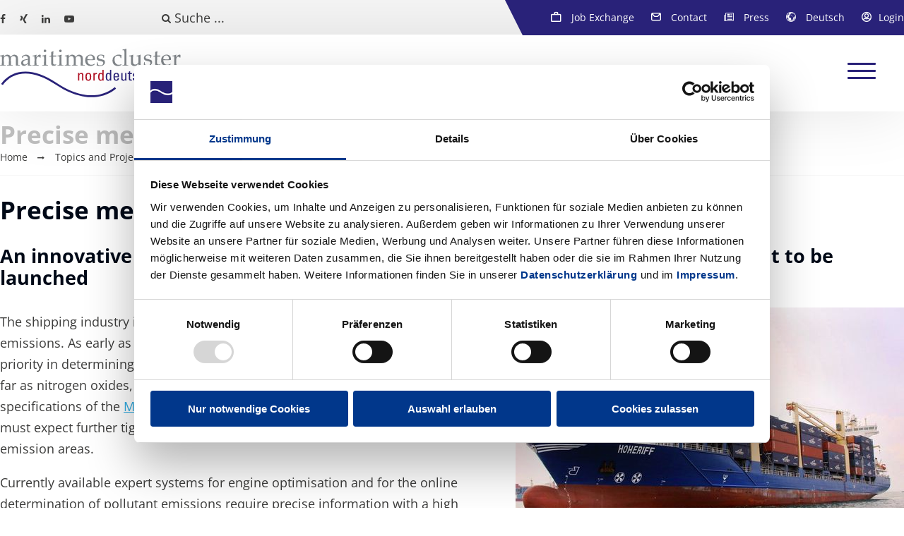

--- FILE ---
content_type: text/html; charset=utf-8
request_url: https://www.maritimes-cluster.de/en/topics-and-projects/projects/precise-measurements-efficient-and-clean-driving/
body_size: 7977
content:
<!doctype html>
<html class="no-js" lang="en">
<head>

<meta http-equiv="Content-Type" content="text/html; charset=utf-8">
<!-- 
	This website is powered by TYPO3 - inspiring people to share!
	TYPO3 is a free open source Content Management Framework initially created by Kasper Skaarhoj and licensed under GNU/GPL.
	TYPO3 is copyright 1998-2026 of Kasper Skaarhoj. Extensions are copyright of their respective owners.
	Information and contribution at https://typo3.org/
-->

<base href="https://www.maritimes-cluster.de/">


<meta name="generator" content="TYPO3 CMS" />
<meta name="twitter:card" content="summary" />


<link rel="stylesheet" type="text/css" href="/typo3temp/assets/compressed/merged-b16021f648057c04f8f60d7508cebbb4-491bf8988a6768a566e8253c09b9b5cf.css?1765358260" media="all">




<script src="/typo3temp/assets/compressed/merged-b647027384c64fbd2ef4536184e13ecf-9de451b7a82cc2d23496c8d89d1650f4.js?1685959941" type="text/javascript"></script>




    <meta name="viewport" content="width=device-width, initial-scale=1">

    <link rel="icon" type="image/x-icon" href="/typo3conf/ext/siteway/Resources/Public/Img/favicons/favicon.ico">
    <link rel="apple-touch-icon" sizes="180x180" href="/typo3conf/ext/siteway/Resources/Public/Img/favicons/apple-touch-icon.png">
    <link rel="icon" type="image/png" sizes="32x32" href="/typo3conf/ext/siteway/Resources/Public/Img/favicons/favicon-32x32.png">
    <link rel="icon" type="image/png" sizes="16x16" href="/typo3conf/ext/siteway/Resources/Public/Img/favicons/favicon-16x16.png">
    <link rel="manifest" href="/typo3conf/ext/siteway/Resources/Public/Img/favicons/manifest.json">
    <link rel="mask-icon" href="/typo3conf/ext/siteway/Resources/Public/Img/favicons/safari-pinned-tab.svg" color="#292279">
    <meta name="theme-color" content="#ffffff">

	<!--[if IE 9]>
	<script src="/typo3conf/ext/siteway/Resources/Public/Js/ie9placeholder.js"></script>
	<![endif]-->


    <!-- Cookie Bot -->
<script id="Cookiebot" src="https://consent.cookiebot.com/uc.js" data-cbid="ac14c644-d273-42d7-b1f7-8e3cc975f784" data-blockingmode="auto" type="text/javascript"></script>

    <!-- Matomo -->
    <script type="text/plain" data-cookieconsent="statistics">
    var _paq = window._paq = window._paq || [];
    /* tracker methods like "setCustomDimension" should be called before "trackPageView" */
    _paq.push(["setDoNotTrack", true]);
    _paq.push(["disableCookies"]);
    _paq.push(['trackPageView']);
    _paq.push(['enableLinkTracking']);
    (function() {
        var u="https://matomo.maritimes-cluster.de/";
        _paq.push(['setTrackerUrl', u+'matomo.php']);
        _paq.push(['setSiteId', '1']);
        var d=document, g=d.createElement('script'), s=d.getElementsByTagName('script')[0];
        g.async=true; g.src=u+'matomo.js'; s.parentNode.insertBefore(g,s);
    })();
    </script>
    <!-- End Matomo Code --><link rel="alternate" hreflang="de" href="https://www.maritimes-cluster.de/themen-und-projekte/projekte/praezise-brennstoffverbrauchsmessung/" /><link rel="alternate" hreflang="en" href="https://www.maritimes-cluster.de/en/topics-and-projects/projects/precise-measurements-efficient-and-clean-driving/" /><title>Precise measurements – efficient and clean driving ⚓ Maritimes Cluster Norddeutschland e.V.</title><meta name="keywords" content="fuel, fuel consumption, shipping, ship, vessel, Control System, AVL List, Reederei Rass, Ingenieurbüro HAWE, Marine Technik Schmidt, MARPOL">
<link rel="canonical" href="https://www.maritimes-cluster.de/en/topics-and-projects/projects/precise-measurements-efficient-and-clean-driving/"/>

<link rel="alternate" hreflang="de-DE" href="https://www.maritimes-cluster.de/themen-und-projekte/projekte/praezise-brennstoffverbrauchsmessung/"/>
<link rel="alternate" hreflang="en-GB" href="https://www.maritimes-cluster.de/en/topics-and-projects/projects/precise-measurements-efficient-and-clean-driving/"/>
<link rel="alternate" hreflang="x-default" href="https://www.maritimes-cluster.de/themen-und-projekte/projekte/praezise-brennstoffverbrauchsmessung/"/>

</head>
<body id="uid83" class="pid15 lang layout0 bel">

<div class="page">
	

		
<noscript><p><img src="https://matomo.maritimes-cluster.de/matomo.php?idsite=1&amp;rec=1" style="border:0;" alt="" /></p></noscript>
<header>
	<div class="metaBar">
		<div class="inner">
			<div class="socials">
				
						
<section id="c3845" class="frame frame-default frame-layout-100"><div class="inner"><a id="c3863"></a><ul><li><a href="https://www.facebook.com/maritimescluster/" target="_blank" class="icon icon-facebook" rel="noreferrer">Facebook</a></li><li><a href="https://www.xing.com/pages/maritimesclusternorddeutschlande-v" target="_blank" class="icon icon-xing" rel="noreferrer">Xing</a></li><li><a href="https://www.linkedin.com/company/maritimes-cluster-norddeutschland-e.-v./" target="_blank" class="icon icon-linkedin" rel="noreferrer">Linkedin</a></li><li><a href="https://www.youtube.com/channel/UCKgZOH9V_YgNddhv4mnOUPQ" target="_blank" class="icon icon-youtube" rel="noreferrer">Youtube</a></li></ul></div></section>


					
			</div>
			<div class="search">
				
				<form method="get" id="form_kesearch_searchfield" name="form_kesearch_searchfield" action="suche/">
					<input type="hidden" name="id" value="60" />
					<i class="icon icon-search"></i><input type="text" id="ke_search_searchfield_sword" name="tx_kesearch_pi1[sword]" placeholder="Suche ..." />
				</form>
			</div>
			<div class="interactive">
				<ul>
					<li class="job">
						<a href="/en/services/job-exchange/">
							Job Exchange
						</a>
					</li>
					<li class="mail">
						<a href="/en/contact/">
							Contact
						</a>
					</li>
					<li class="press">
						<a href="/en/press/">
							Press
						</a>
					</li>

					<li class="languageSwitch">
						
						
							
								<span>
									<strong class="last">
										<a href="/themen-und-projekte/projekte/praezise-brennstoffverbrauchsmessung/">Deutsch</a>
									</strong>
							</span>
							
						
							
						
						
					</li>


					
						<li class="logIn">
							
									<a href="javascript:;">Login</a>
									<div class="loginForm">
										
<a id="c429"></a><div class="tx-felogin-pi1">
		

<h3>User login</h3>
<div>Enter your username and password here in order to log in on the website</div>
<!-- ###LOGIN_FORM### -->
<form action="/en/topics-and-projects/projects/precise-measurements-efficient-and-clean-driving/" target="_top" method="post" onsubmit="">
	<fieldset>
	<div>
		<label for="user">Username</label>
		<input type="text" id="user" name="user" value="" placeholder="Username"/>
	</div>
	<div class="password-wrapper">
		<label for="pass">Password</label>
		<input type="password" id="pass" name="pass" value="" data-rsa-encryption="" placeholder="Password"/>
		<button type="button" class="show-password"><span></span></button>
	</div>

	<div>
		<input type="submit" name="submit" value="Login" />
	</div>

	<div class="felogin-hidden">
		<input type="hidden" name="logintype" value="login" />
		<input type="hidden" name="pid" value="54@5ce2af73b1245d602bf7368091d4be8f1f871f2d" />
		<input type="hidden" name="redirect_url" value="/en/members/edit-data/" />
		<input type="hidden" name="tx_felogin_pi1[noredirect]" value="0" />
		
	</div>
	</fieldset>
</form>

<!--###FORGOTP_VALID###-->
<a class="pw-forgot" href="/index.php?id=56&tx_felogin_pi1%5Bforgot%5D=1">Forgot your password?</a>
<!--###FORGOTP_VALID###-->

<!-- ###LOGIN_FORM### -->


	</div>
	


									</div>
								
						</li>
					
				</ul>
			</div>
		</div>
	</div>

	<nav>
		<div class="inner">
			<div class="logo">
				<a href="/en/">
					<img alt="Maritimes Cluster Norddeutschland Logo" src="/typo3conf/ext/siteway/Resources/Public/Img/mcn-logo-new-v2.svg" width="242" height="66" />
				</a>
			</div>

			<a class="mobile-btn" href="javascript:;">
				<span></span>
			</a>

			<ul class="nav"><li class="sub first">
<a href="/en/about-us/association/" title="About us" class="sub first">About us</a>
<ul class="nav lvl-1"><li class="first">
<a href="/en/about-us/association/" title="Association" class="first">Association</a>
</li>
<li>
<a href="/en/about-us/federal-states/" title="Federal states">Federal states</a>
</li>
<li>
<a href="/en/about-us/executive-board/" title="Executive Board">Executive Board</a>
</li>
<li>
<a href="/en/about-us/team/" title="Team">Team</a>
</li>
<li>
<a href="/en/about-us/advisory-board/" title="Advisory Board">Advisory Board</a>
</li>
<li class="last">
<a href="/en/contact/" title="Contact" class="last">Contact</a>
</li></ul>
</li>
<li class="active sub">
<a href="/en/topics-and-projects/projects/" title="Topics and Projects" class="active sub">Topics and Projects</a>
<ul class="nav lvl-1"><li class="active first">
<a href="/en/topics-and-projects/projects/" title="Projects" class="active first">Projects</a>
</li>
<li class="last">
<a href="/en/topics-and-projects/messe-smm/" title="SMM trade fair" class="last">SMM trade fair</a>
</li></ul>
</li>
<li class="sub">
<a href="/en/members/membership-information/" title="Members" class="sub">Members</a>
<ul class="nav lvl-1"><li class="first">
<a href="/en/members/membership-information/" title="Membership information" class="first">Membership information</a>
</li>
<li>
<a href="/en/members/member-list/" title="Member list">Member list</a>
</li>
<li class="last">
<a href="/en/members/cooperationpartners/" title="Cooperationpartners" class="last">Cooperationpartners</a>
</li></ul>
</li>
<li class="sub">
<a href="/en/specialist-groups/information/" title="Specialist groups" class="sub">Specialist groups</a>
<ul class="nav lvl-1"><li class="first">
<a href="/en/specialist-groups/information/" title="Information" class="first">Information</a>
</li>
<li>
<a href="/en/specialist-groups/innovation-management/" title="Innovation Management">Innovation Management</a>
</li>
<li>
<a href="/en/specialist-groups/maritime-information-and-communication-technologies/" title="Maritime Information and Communication Technologies">Maritime Information and Communication Technologies</a>
</li>
<li>
<a href="/en/specialist-groups/maritime-law/" title="Maritime Law">Maritime Law</a>
</li>
<li>
<a href="/en/specialist-groups/maritime-safety-and-security/" title="Maritime Safety and Security">Maritime Safety and Security</a>
</li>
<li>
<a href="/en/specialist-groups/maritime-economy-offshore-wind/" title="Maritime Economy Offshore Wind">Maritime Economy Offshore Wind</a>
</li>
<li>
<a href="/en/specialist-groups/personnel-and-qualifications/" title="Personnel and Qualifications">Personnel and Qualifications</a>
</li>
<li>
<a href="/en/specialist-groups/ship-efficiency/" title="Ship Efficiency">Ship Efficiency</a>
</li>
<li class="last">
<a href="/en/specialist-groups/subsea-communications/" title="Subsea Communications" class="last">Subsea Communications</a>
</li></ul>
</li>
<li class="sub">
<a href="/en/services/news/" title="Services" class="sub">Services</a>
<ul class="nav lvl-1"><li class="first">
<a href="/en/services/news/" title="News" class="first">News</a>
</li>
<li>
<a href="/en/services/job-exchange/" title="Job Exchange">Job Exchange</a>
</li>
<li>
<a href="" title="Maritimes Glossar">Maritimes Glossar</a>
</li>
<li class="last">
<a href="/en/services/tenders/" title="Tenders" class="last">Tenders</a>
</li></ul>
</li>
<li>
<a href="/en/maritime-calender/" title="Maritime Calender">Maritime Calender</a>
</li>
<li class="last">
<a href="/en/business-directory/" title="Business directory" class="last">Business directory</a>
</li></ul>
		</div>
	</nav>

</header>


		
<div class="guide">
    <div class="inner">
        
            <h1>Precise measurements – efficient and clean driving</h1>
        
        <ol class="breadcrumbs"><li class="active sub">
<a href="/en/" title="Home" class="active sub">Home</a>
</li>
<li class="active sub">
<a href="/en/topics-and-projects/projects/" title="Topics and Projects" class="active sub">Topics and Projects</a>
</li>
<li class="active sub">
<a href="/en/topics-and-projects/projects/" title="Projects" class="active sub">Projects</a>
</li>
<li class="active current">
Precise measurements – efficient and clean driving
</li></ol>
    </div>
</div>

		<main>
			
<section id="c700" class="frame frame-default frame-layout-100"><div class="inner"><a id="c777"></a><div class="header"><h2 class="">
				Precise measurements – efficient and clean driving
			</h2><h3 class="">
				An innovative and high-precision fuel consumption measurement system is about to be launched
			</h3></div><div class="ce-textpic ce-right ce-intext"><div class="ce-gallery" data-ce-columns="1" data-ce-images="1"><div class="ce-row"><div class="ce-column"><figure class="image"><img class="image-embed-item" alt="Hoheriff" src="/fileadmin/_processed_/5/f/csm_Hoheriff-CR-Reederei-Rass-GmbH-Co-KG_e729a17875.jpg" width="550" height="366" /><figcaption class="image-caption">
			Image Rights: Reederei Rass GmbH &amp; Co. KG
		</figcaption></figure></div></div></div><div class="ce-bodytext"><p>The shipping industry is facing increasingly stringent regulations to reduce emissions. As early as this year, fuel consumption measurement will be given high priority in determining the EEDI and EIV indices as part of the MRV Regulation. As far as nitrogen oxides, sulphur and particulates are concerned, the international specifications of the <u><a href="https://www.bsh.de/DE/THEMEN/Schifffahrt/Umwelt_und_Schifffahrt/MARPOL/marpol_node.html" target="_blank" rel="noreferrer">MARPOL agreement</a></u> have applied since 2016. The industry must expect further tightening of emission limits and the expansion of special emission areas.</p><p>Currently available expert systems for engine optimisation and for the online determination of pollutant emissions require precise information with a high temporal resolution on current fuel consumption. The same applies to the assistance systems of various manufacturers for drive optimisation which can make the operation of ships much more efficient. This can only be achieved with standardised concepts. The current non-standardised integration of measuring devices (which are certainly good and suitable) somewhere in the engine booster system means that inaccuracies in the measurement result are pretty high due to environmental influences. This makes it almost impossible to provide truly comparable data on fuel consumption. It therefore seems questionable whether the use of existing and certainly very worthwhile expert and assistance systems to minimise pollutant emissions are in fact effective in their current form and thus able to help minimise consumption.</p></div></div></div></section>



<section id="c701" class="frame frame-greyBg frame-layout-100"><div class="inner"><a id="c778"></a><p>In conjunction with the AVL EPOS™ expert system on the other hand, improvements to fuel consumption of up to 6g/kW*h can be achieved through enhancing the synchronisation of the cylinders by varying the injection quantities, for example. This can be displayed online. The integrated NOx module, which already meets the requirements of IMO MARPOL Annex VI, Resolution MEPC 103(49) and the NOx Technical Code, can be used for online determination and display of NOx, SOx and CO2 by tuning the engine to NOx best values or legally permitted values to immediately identify further savings potentials. Similar savings potentials can be achieved through the efficient use of assistance systems for propeller and rudder adjustment as well as for route optimisation.</p><p>This means that with a combination of powerful expert and assistance systems and consumption measurement systems that provide an accurate and precise representation of the current fuel consumption online, shipping companies can optimise the efficiency of their ships and save many tons of fuel that way. The condition monitoring function of the AVL EPOS™, for example, provides reliable information on the maintenance status of the machine. This provides the engine mechanic on duty and the ship management with immediate and reliable feedback on engine performance. The system provides reliable and comparable results for all ships in a fleet.</p></div></section>



<section id="c702" class="frame frame-default frame-layout-100"><div class="inner"><a id="c779"></a><div class="header"><h3 class="">
				Cross-innovation as solution strategy
			</h3></div><p>In the automotive industry, standardised, high-precision measuring systems to determine fuel consumption have been used for years. This is not the case in shipping. The adoption of tried-and-tested measurement techniques from the automotive industry in conjunction with the use of innovative expert and assistance systems would also make the operation of ships more efficient. This also applies to compliance with pollutant emissions. In combination with other high-resolution measurement methods, which measure additional operating data such as speed, cylinder pressure and emission parameters, the engine control system can be adjusted to increase engine efficiency. This would be useful when different fuels are used, for example. There is still a lot of potential for innovation here. Since such innovations are already used in the automotive industry and could thus also be implemented relatively inexpensively in shipping. The consumption measurement technology required for this calls for high information density of measured values, careful consideration of environmental influences to minimise measurement errors and it is a necessary and required component of AVL measurement systems in the test field of engines and vehicles in the automotive industry. The system architecture resulting from these requirements, which requires an integrated consideration of measurement <u>and</u> booster function to supply the engine with fuel, has been consistently transferred to the ship's engine.</p><p>The Graz-based <u><a href="https://www.avl.com/web/de?avlregion=DE" target="_blank" rel="noreferrer">AVL List GmbH</a></u>, the world's largest independent company for the development of simulation and testing technology for drive systems and combustion engines, and the engineering firm HAWE from Gifhorn have been pushing ahead with the development of this fuel consumption measurement system optimised to deliver accurate and precise measurements since mid-2017.</p></div></section>



<section id="c703" class="frame frame-greyBg frame-layout-100"><div class="inner"><a id="c780"></a><div class="ce-textpic ce-left ce-intext"><div class="ce-gallery" data-ce-columns="1" data-ce-images="1"><div class="ce-row"><div class="ce-column"><figure class="image"><img class="image-embed-item" alt="AVL Fuel System Marine" src="/fileadmin/_processed_/2/9/csm_AVL-Fuel-System-Marine_584a7f7e1f.jpg" width="550" height="366" /><figcaption class="image-caption">
			Image Rights: AVL List GmbH
		</figcaption></figure></div></div></div><div class="ce-bodytext"><p>Via the Maritime Cluster Northern Germany (MCN) contact was established with a medium-sized shipping company, the MCN member company <u><a href="http://rass-shipping.com/?lang=en&amp;" target="_blank" class="link-external-blank" rel="noreferrer">Reederei Rass</a></u>. This company is prepared to take the new AVL measurement system in conjunction with the AVL EPOS™ expert system on board one of its ships in order to confirm the predicted improvement in ship efficiency. Both parties benefit from this win-win situation: The shipping company gains first-hand experience of the new technology and is the first company to profitably deploy it. AVL List GmbH and the engineering firm HAWE on their part benefit from access to valuable real-life operating data, which they can use to further enhance the system. <u><a href="https://marine-technik-schmidt.de/en/" target="_blank" class="link-external-blank" rel="noreferrer">Marine Technik Manfred Schmidt GmbH</a></u> from Ganderkesee will produce the prototype. The contact to the consortium was also established via the MCN.</p><p>Currently, all parties involved are working at full speed to bring the new AVL fuel consumption measurement technology together with the AVL EPOS™ expert system on board as quickly as possible in order to take the first step towards establishing more precise measurement systems to improve efficiency in shipping. The entire system will initially be put into operation on the engine test benches of the Department of Mechanical Engineering and Marine Technology at the University of Rostock, before being installed on the HOHEBANK vessel of Reederei Rass. The certification agency Bureau Veritas will provide specialist support throughout the implementation of the project.</p></div></div></div></section>



<section id="c704" class="frame frame-default frame-layout-100"><div class="inner"><a id="c781"></a><div class="header"><h3 class="">
				Innovation through cooperation
			</h3></div><p>The example shows that the promotion of meaningful business cooperations can generate real added value in the long term - with or without public funding. Taking a cross-industry perspective creates true synergy effects for the companies involved: The participating shipping companies enhance the efficiency of their ships and the companies involved open up new markets.</p><p>At the SMM 2018 it was possible to experience the system for the first time using virtual reality glasses, and at the <u><a href="https://www.maritimes-cluster.de/news/aktuelles/treffen-der-norddeutschen-wirtschaftspolitiker-bei-der-smm/" target="_blank">minister and senator reception at the MCN stand</a></u> it was given a high-profile introduction by IB-HAWE's Manfred Werner. The MCN has been supporting the project from the very beginning; in April 2018, for example, a workshop on the topic of "Precise fuel consumption measurement on board as a starting point for cross-industry innovation?" was jointly organised by the MCN with the MCN member IB- HAWE together with Braunschweig University and AVL List GmbH / Graz – the workshop results were incorporated into the development of the system.</p></div></section>



			
		</main>

		

<footer class="foot">
    
<section id="c2" class="frame frame-default frame-layout-100"><div class="inner"><a id="c273"></a><div class="gridWrap align__top"><div class="column col-size-4 first"><a id="c3747"></a><div class="header"><h4 class="">
				Funded by
			</h4></div><div class="ce-image ce-left ce-above"><div class="ce-gallery" data-ce-columns="1" data-ce-images="1"><div class="ce-row"><div class="ce-column"><figure class="image"><img class="image-embed-item" alt="[Translate to English:] Länderlogos" src="/fileadmin/_processed_/6/4/csm_MCN-Laenderlogos_bd3ff1df6f.png" width="330" height="206" /></figure></div></div></div></div></div><div class="column col-size-4"><a id="c270"></a><div class="header"><h4 class="">
				Interesting links
			</h4></div><ul><li><a href="https://www.deutsches-maritimes-zentrum.de/" target="_blank" class="link-external-blank" rel="noreferrer">Deutsches Maritimes Zentrum e.V.</a></li><li><a href="http://www.maritime-technik.de/" target="_blank" rel="noreferrer">Gesellschaft für Maritime Technik e.V.</a></li><li><a href="https://www.stg-online.org/" target="_blank" rel="noreferrer">Schiffbautechnische Gesellschaft e.V.</a></li><li><a href="http://mes.vdma.org/" target="_blank" rel="noreferrer">VDMA e.V. – Marine Equipment and Systems</a></li><li><a href="http://www.reederverband.de/" target="_blank" rel="noreferrer">Verband Deutscher Reeder</a></li><li><a href="http://www.vsm.de/" target="_blank" rel="noreferrer">Verband Schiffbau und Meerestechnik e.V.</a></li><li><a href="http://www.zds-seehaefen.de/" target="_blank" rel="noreferrer">Zentralverband der Deutschen Seehafenbetriebe e.V.</a></li></ul></div><div class="column col-size-4 last"><a id="c271"></a><div class="header"><h4 class="">
				Contact
			</h4></div><p>Maritimes Cluster Norddeutschland e. V.<br> Wexstraße 7, 20355 Hamburg</p><p><a href="javascript:linkTo_UnCryptMailto(%27nbjmup%2BjogpAnbsjujnft.dmvtufs%5C%2Fef%27);" class="mail">info@maritimes-cluster.de</a><br><a href="tel:+4940227019499" class="phone" target="_blank">+49 40 227019-499</a></p></div></div></div></section>



    <div class="secondFooter">
        <div class="inner">
            
<a id="c277"></a><div class="gridWrap align__middle"><div class="column col-size-4 first"><section id="c7" class="frame frame-default frame-layout-100"><div class="inner"><a id="c276"></a><p>2026&nbsp;© Maritimes Cluster Norddeutschland e. V.</p></div></section></div><div class="column col-size-4"><section id="c8" class="frame frame-default frame-layout-100"><div class="inner"><a id="c275"></a><div class="socials"><ul><li><a href="https://www.facebook.com/maritimescluster/" target="_blank"><i class="icon icon-facebook"></i></a></li><li><a href="https://www.xing.com/pages/maritimesclusternorddeutschlande-v" target="_blank"><i class="icon icon-xing"></i></a></li><li><a href="https://www.linkedin.com/company/maritimes-cluster-norddeutschland-e.-v." target="_blank"><i class="icon icon-linkedin"></i></a></li><li><a href="https://www.youtube.com/channel/UCKgZOH9V_YgNddhv4mnOUPQ" target="_blank"><i class="icon icon-youtube"></i></a></li></ul></div></div></section></div><div class="column col-size-4 last"><section id="c9" class="frame frame-default frame-layout-100"><div class="inner"><a id="c274"></a><p><a href="/en/contact/" class="link-internal">Contact</a> | <a href="/en/contact/privacy-policy/" class="link-internal">Privacy</a> | <a href="/en/contact/legal-and-editorial-notice/" class="link-internal">Imprint</a></p></div></section></div></div>


        </div>
    </div>
</footer>


	
</div>
<script src="/typo3temp/assets/compressed/merged-5e0a6cf1a4dc904e1a0adad90d0c16e8-0ae33b5b5c74acd273b3ee6e2fb13eed.js?1763983676" type="text/javascript"></script>
<script src="/typo3conf/ext/siteway/Resources/Public/Js/tinymce/tinymce.min.js?1643122151" type="text/javascript"></script>

<script src="/typo3temp/assets/compressed/merged-afb81a4a4786e750971cf096a3234929-437d448d58e55b9e49254b4846c77e20.js?1753439805" type="text/javascript"></script>



</body>
</html>

--- FILE ---
content_type: text/css; charset=utf-8
request_url: https://www.maritimes-cluster.de/typo3temp/assets/compressed/merged-b16021f648057c04f8f60d7508cebbb4-491bf8988a6768a566e8253c09b9b5cf.css?1765358260
body_size: 27506
content:
.ce-align-left{text-align:left;}.ce-align-center{text-align:center;}.ce-align-right{text-align:right;}.ce-table td,.ce-table th{vertical-align:top;}.ce-textpic,.ce-image,.ce-nowrap .ce-bodytext,.ce-gallery,.ce-row,.ce-uploads li,.ce-uploads div{overflow:hidden;}.ce-left .ce-gallery,.ce-column{float:left;}.ce-center .ce-outer{position:relative;float:right;right:50%;}.ce-center .ce-inner{position:relative;float:right;right:-50%;}.ce-right .ce-gallery{float:right;}.ce-gallery figure{display:table;margin:0;}.ce-gallery figcaption{display:table-caption;caption-side:bottom;}.ce-gallery img{display:block;}.ce-gallery iframe{border-width:0;}.ce-border img,.ce-border iframe{border:2px solid #000000;padding:0px;}.ce-intext.ce-right .ce-gallery,.ce-intext.ce-left .ce-gallery,.ce-above .ce-gallery{margin-bottom:10px;}.ce-image .ce-gallery{margin-bottom:0;}.ce-intext.ce-right .ce-gallery{margin-left:10px;}.ce-intext.ce-left .ce-gallery{margin-right:10px;}.ce-below .ce-gallery{margin-top:10px;}.ce-column{margin-right:10px;}.ce-column:last-child{margin-right:0;}.ce-row{margin-bottom:10px;}.ce-row:last-child{margin-bottom:0;}.ce-above .ce-bodytext{clear:both;}.ce-intext.ce-left ol,.ce-intext.ce-left ul{padding-left:40px;overflow:auto;}.ce-headline-left{text-align:left;}.ce-headline-center{text-align:center;}.ce-headline-right{text-align:right;}.ce-uploads{margin:0;padding:0;}.ce-uploads li{list-style:none outside none;margin:1em 0;}.ce-uploads img{float:left;padding-right:1em;vertical-align:top;}.ce-uploads span{display:block;}.ce-table{width:100%;max-width:100%;}.ce-table th,.ce-table td{padding:0.5em 0.75em;vertical-align:top;}.ce-table thead th{border-bottom:2px solid #dadada;}.ce-table th,.ce-table td{border-top:1px solid #dadada;}.ce-table-striped tbody tr:nth-of-type(odd){background-color:rgba(0,0,0,.05);}.ce-table-bordered th,.ce-table-bordered td{border:1px solid #dadada;}.frame-space-before-extra-small{margin-top:1em;}.frame-space-before-small{margin-top:2em;}.frame-space-before-medium{margin-top:3em;}.frame-space-before-large{margin-top:4em;}.frame-space-before-extra-large{margin-top:5em;}.frame-space-after-extra-small{margin-bottom:1em;}.frame-space-after-small{margin-bottom:2em;}.frame-space-after-medium{margin-bottom:3em;}.frame-space-after-large{margin-bottom:4em;}.frame-space-after-extra-large{margin-bottom:5em;}.frame-ruler-before:before{content:'';display:block;border-top:1px solid rgba(0,0,0,0.25);margin-bottom:2em;}.frame-ruler-after:after{content:'';display:block;border-bottom:1px solid rgba(0,0,0,0.25);margin-top:2em;}.frame-indent{margin-left:15%;margin-right:15%;}.frame-indent-left{margin-left:33%;}.frame-indent-right{margin-right:33%;}textarea.f3-form-error{background-color:#FF9F9F;border:1px #FF0000 solid;}input.f3-form-error{background-color:#FF9F9F;border:1px #FF0000 solid;}.tx-mcn-member table{border-collapse:separate;border-spacing:10px;}.tx-mcn-member table th{font-weight:bold;}.tx-mcn-member table td{vertical-align:top;}.typo3-messages .message-error{color:red;}.typo3-messages .message-ok{color:green;}textarea.f3-form-error{background-color:#FF9F9F;border:1px #FF0000 solid;}input.f3-form-error{background-color:#FF9F9F;border:1px #FF0000 solid;}.tx-feusersextend table{border-collapse:separate;border-spacing:10px;}.tx-feusersextend table th{font-weight:bold;}.tx-feusersextend table td{vertical-align:top;}.typo3-messages .message-error{color:red;}.typo3-messages .message-ok{color:green;}textarea.f3-form-error{background-color:#FF9F9F;border:1px #FF0000 solid;}input.f3-form-error{background-color:#FF9F9F;border:1px #FF0000 solid;}.tx-mcnpinboard table{border-collapse:separate;border-spacing:10px;}.tx-mcnpinboard table th{font-weight:bold;}.tx-mcnpinboard table td{vertical-align:top;}.typo3-messages .message-error{color:red;}.typo3-messages .message-ok{color:green;}textarea.f3-form-error{background-color:#FF9F9F;border:1px #FF0000 solid;}input.f3-form-error{background-color:#FF9F9F;border:1px #FF0000 solid;}.tx-mcn-candidacy table{border-collapse:separate;border-spacing:10px;}.tx-mcn-candidacy table th{font-weight:bold;}.tx-mcn-candidacy table td{vertical-align:top;}.typo3-messages .message-error{color:red;}.typo3-messages .message-ok{color:green;}.datepicker-container{background-color:#fff;direction:ltr;font-size:12px;left:0;line-height:30px;position:fixed;-webkit-tap-highlight-color:transparent;top:0;-ms-touch-action:none;touch-action:none;-webkit-touch-callout:none;-webkit-user-select:none;-moz-user-select:none;-ms-user-select:none;user-select:none;width:210px;z-index:-1}.datepicker-container:after,.datepicker-container:before{border:5px solid transparent;content:" ";display:block;height:0;position:absolute;width:0}.datepicker-dropdown{border:1px solid #ccc;-webkit-box-shadow:0 3px 6px #ccc;box-shadow:0 3px 6px #ccc;-webkit-box-sizing:content-box;box-sizing:content-box;position:absolute;z-index:1}.datepicker-inline{position:static}.datepicker-top-left,.datepicker-top-right{border-top-color:#39f}.datepicker-top-left:after,.datepicker-top-left:before,.datepicker-top-right:after,.datepicker-top-right:before{border-top:0;left:10px;top:-5px}.datepicker-top-left:before,.datepicker-top-right:before{border-bottom-color:#39f}.datepicker-top-left:after,.datepicker-top-right:after{border-bottom-color:#fff;top:-4px}.datepicker-bottom-left,.datepicker-bottom-right{border-bottom-color:#39f}.datepicker-bottom-left:after,.datepicker-bottom-left:before,.datepicker-bottom-right:after,.datepicker-bottom-right:before{border-bottom:0;bottom:-5px;left:10px}.datepicker-bottom-left:before,.datepicker-bottom-right:before{border-top-color:#39f}.datepicker-bottom-left:after,.datepicker-bottom-right:after{border-top-color:#fff;bottom:-4px}.datepicker-bottom-right:after,.datepicker-bottom-right:before,.datepicker-top-right:after,.datepicker-top-right:before{left:auto;right:10px}.datepicker-panel>ul{margin:0;padding:0;width:102%}.datepicker-panel>ul:after,.datepicker-panel>ul:before{content:" ";display:table}.datepicker-panel>ul:after{clear:both}.datepicker-panel>ul>li{background-color:#fff;cursor:pointer;float:left;height:30px;list-style:none;margin:0;padding:0;text-align:center;width:30px}.datepicker-panel>ul>li:hover{background-color:#e5f2ff}.datepicker-panel>ul>li.muted,.datepicker-panel>ul>li.muted:hover{color:#999}.datepicker-panel>ul>li.highlighted{background-color:#e5f2ff}.datepicker-panel>ul>li.highlighted:hover{background-color:#cce5ff}.datepicker-panel>ul>li.picked,.datepicker-panel>ul>li.picked:hover{color:#39f}.datepicker-panel>ul>li.disabled,.datepicker-panel>ul>li.disabled:hover{background-color:#fff;color:#ccc;cursor:default}.datepicker-panel>ul>li.disabled.highlighted,.datepicker-panel>ul>li.disabled:hover.highlighted{background-color:#e5f2ff}.datepicker-panel>ul>li[data-view="month next"],.datepicker-panel>ul>li[data-view="month prev"],.datepicker-panel>ul>li[data-view="year next"],.datepicker-panel>ul>li[data-view="year prev"],.datepicker-panel>ul>li[data-view="years next"],.datepicker-panel>ul>li[data-view="years prev"],.datepicker-panel>ul>li[data-view=next]{font-size:18px}.datepicker-panel>ul>li[data-view="month current"],.datepicker-panel>ul>li[data-view="year current"],.datepicker-panel>ul>li[data-view="years current"]{width:150px}.datepicker-panel>ul[data-view=months]>li,.datepicker-panel>ul[data-view=years]>li{height:52.5px;line-height:52.5px;width:52.5px}.datepicker-panel>ul[data-view=week]>li,.datepicker-panel>ul[data-view=week]>li:hover{background-color:#fff;cursor:default}.datepicker-hide{display:none}.femanager_flashmessages>div{background-position:10px 12px;background-repeat:no-repeat;margin-bottom:4px;padding:12px 12px 12px 36px}.femanager_flashmessages>.message-2{background-color:#F6D3CF;border:1px solid #D66C68;color:#AA0225}.femanager_flashmessages>.message-1{background-color:#FBF6DE;border:1px solid #B1905C;color:#9E7D4A}.femanager_flashmessages>.message-0{background-color:#CDEACA;border:1px solid #58B548;color:#3B7826}.femanager_flashmessages>.message--1{background-color:#EAF7FF;border:1px solid #C5DBE6;color:#4C73A1}.femanager_flashmessages>.message--2{background-color:#F6F7FA;border:1px solid #C2CBCF;color:#444}.femanager_note{background-position:10px 12px;background-repeat:no-repeat;margin-bottom:4px;padding:12px 12px 12px 36px;background-color:#F6F7FA;border:1px solid #C2CBCF;color:#444;list-style-type:none;margin-left:0}.femanager_error{background-position:10px 12px;background-repeat:no-repeat;margin-bottom:4px;padding:12px 12px 12px 36px;background-color:#F6D3CF;border:1px solid #D66C68;color:#AA0225;list-style-type:none;margin-left:0}html{line-height:1.15;-ms-text-size-adjust:100%;-webkit-text-size-adjust:100%}body{margin:0}article,aside,footer,header,nav,section{display:block}h1{font-size:2em;margin:.67em 0}figcaption,figure,main{display:block}figure{margin:1em 40px}hr{box-sizing:content-box;height:0;overflow:visible}pre{font-family:monospace,monospace;font-size:1em}a{background-color:rgba(0,0,0,0);-webkit-text-decoration-skip:objects}abbr[title]{border-bottom:none;text-decoration:underline;-webkit-text-decoration:underline dotted;text-decoration:underline dotted}b,strong{font-weight:inherit}b,strong{font-weight:bolder}code,kbd,samp{font-family:monospace,monospace;font-size:1em}dfn{font-style:italic}mark{background-color:#ff0;color:#000}small{font-size:80%}sub,sup{font-size:75%;line-height:0;position:relative;vertical-align:baseline}sub{bottom:-0.25em}sup{top:-0.5em}audio,video{display:inline-block}audio:not([controls]){display:none;height:0}img{border-style:none}svg:not(:root){overflow:hidden}button,input,optgroup,select,textarea{font-family:sans-serif;font-size:100%;line-height:1.15;margin:0}button,input{overflow:visible}button,select{text-transform:none}button,html [type=button],[type=reset],[type=submit]{-webkit-appearance:button}button::-moz-focus-inner,[type=button]::-moz-focus-inner,[type=reset]::-moz-focus-inner,[type=submit]::-moz-focus-inner{border-style:none;padding:0}button:-moz-focusring,[type=button]:-moz-focusring,[type=reset]:-moz-focusring,[type=submit]:-moz-focusring{outline:1px dotted ButtonText}fieldset{padding:.35em .75em .625em}legend{box-sizing:border-box;color:inherit;display:table;max-width:100%;padding:0;white-space:normal}progress{display:inline-block;vertical-align:baseline}textarea{overflow:auto}[type=checkbox],[type=radio]{box-sizing:border-box;padding:0}[type=number]::-webkit-inner-spin-button,[type=number]::-webkit-outer-spin-button{height:auto}[type=search]{-webkit-appearance:textfield;outline-offset:-2px}[type=search]::-webkit-search-cancel-button,[type=search]::-webkit-search-decoration{-webkit-appearance:none}::-webkit-file-upload-button{-webkit-appearance:button;font:inherit}details,menu{display:block}summary{display:list-item}canvas{display:inline-block}template{display:none}[hidden]{display:none}.flex-container{display:flex;display:-webkit-flex;margin-left:-15px;margin-right:-15px}.flex-container.equal_height{align-items:stretch}.flex-container.noGutter{margin-left:-15px;margin-right:-15px}.column{padding:15px}.flex-container.noGutter .column{margin-left:0;margin-right:0;flex-wrap:nowrap;flex-wrap:wrap}.column.col-size-1{width:8.33333333%}.column.col-size-2{width:16.66666667%}.column.col-size-3{width:25%}.column.col-size-4{width:33.33333333%}.column.col-size-5{width:41.66666667%}.column.col-size-6{width:50%}.column.col-size-7{width:58.33333333%}.column.col-size-8{width:66.66666667%}.column.col-size-9{width:75%}.column.col-size-10{width:83.33333333%}.column.col-size-11{width:91.66666667%}.column.col-size-12{width:100%}span.grey{display:block;background-color:#f5f5f5;padding:10px}@media(max-width:1200px){.column.col-size-4 .inner{padding:0}}@media(max-width:1024px){.column.col-size-4{width:50%}}@media(max-width:768px){.column.col-size-4{width:100%}}@media(max-width:960px){.column.col-size-6{width:100%}}.blanklist,.memberIndex .memberContact .info,.memberIndex .memberContact .social ul,.eventList .pagination ul,.newsList .pagination ul,.pressList .pagination ul,footer ul,nav ul.nav,.guide .breadcrumbs,header .metaBar ul,.ce-uploads,.eventDetail__files ul,section ul,.checklist ul{margin:0;padding:0;list-style:none}.borderRadius{border-radius:3px}.table__container{display:table;width:100%}.table__container>div{display:table-cell;vertical-align:top;padding:0 35px}.table__container>div p:last-child{margin-bottom:0}.table__container.align__top>div{vertical-align:top}.table__container.align__middle>div{vertical-align:middle}.table__container.align__bottom>div{vertical-align:bottom}.w20{width:20%}.w33{width:33.3333%}.w50{width:50%}.w66{width:66.6666%}.w80{width:80%}@font-face{font-family:"mcn-icons";src:url('../../../typo3conf/ext/siteway/Resources/Public/Fonts/icons//mcn-icons.ttf?8n2wfb') format("truetype"),url('../../../typo3conf/ext/siteway/Resources/Public/Fonts/icons//mcn-icons.woff?8n2wfb') format("woff"),url('../../../typo3conf/ext/siteway/Resources/Public/Fonts/icons//mcn-icons.svg?8n2wfb#mcn-icons') format("svg");font-weight:normal;font-style:normal;font-display:block}[class^=icon-],nav ul.nav li.sub>a::after,header .metaBar .interactive .logIn>a::before,header .metaBar .interactive .languageSwitch span::before,header .metaBar .interactive .press a::before,header .metaBar .interactive .mail a::before,header .metaBar .interactive .job a::before,header .metaBar .interactive .logIn .loginForm form label::before,[class*=" icon-"],.iconElement,.kompetenzenFilter .wrap::after,.kompetenzenFilter .wrap::before,.memberIndex .memberContact .social ul li a::before,.memberFilter .filter .searchField .wrap::before,.memberFilter .filter .businessSelect .wrap::after,.memberFilter .filter .memberSelect .wrap::after,.memberFilter .filter .stateSelect .wrap::after,.memberFilter .filter .businessSelect .wrap::before,.memberFilter .filter .memberSelect .wrap::before,.memberFilter .filter .stateSelect .wrap::before,.eventDetail .eventDetail__meta .categories::before,.eventDetail .eventDetail__meta .location::before,.eventDetail .eventDetail__meta .date_range::before,.eventDetail .eventDetail__meta .participants::before,.eventList .pagination ul li:last-child a::before,.newsList .pagination ul li:last-child a::before,.pressList .pagination ul li:last-child a::before,.eventList .pagination ul li:first-child a::before,.newsList .pagination ul li:first-child a::before,.pressList .pagination ul li:first-child a::before,.eventList .event .newsMeta .category::before,.newsList .event .newsMeta .category::before,.pressList .event .newsMeta .category::before,.eventList .event .newsMeta .location::before,.newsList .event .newsMeta .location::before,.pressList .event .newsMeta .location::before,.eventFilter .filter .searchField .wrap::before,.eventFilter .filter .catSelect .wrap::after,.eventFilter .filter .catSelect .wrap::before,.eventFilter .filter .dateInput .wrap::before,section.events .event-element .content .location::before,section.news_home .newsElements .news-element .action a::after,.guide .breadcrumbs li::after,.ce-uploads li a::after,.eventDetail__files ul li a::after,.checklist ul li::before,a.web:before,a.fax:before,a.phone:before,a.mail:before{font-family:"mcn-icons" !important;speak:none;font-style:normal;font-weight:normal;font-variant:normal;text-transform:none;line-height:1;-webkit-font-smoothing:antialiased;-moz-osx-font-smoothing:grayscale}.icon-stellenangebot:before{content:""}.icon-key:before{content:""}.icon-log-out:before{content:""}.icon-share:before{content:""}.icon-megaphone:before{content:""}.icon-bulb:before{content:""}.icon-mortarboard:before{content:""}.icon-check:before{content:""}.icon-fax:before{content:""}.icon-user:before{content:""}.icon-cat:before{content:""}.icon-download:before{content:""}.icon-phone:before{content:""}.icon-anchor:before{content:""}.icon-calendar:before{content:""}.icon-group:before{content:""}.icon-mitglied:before{content:""}.icon-Network-Icon:before{content:""}.icon-newsletter:before{content:""}.icon-pin:before{content:""}.icon-envelope:before{content:""}.icon-globe:before{content:""}.icon-keyboard_arrow_right:before{content:""}.icon-keyboard_arrow_left:before{content:""}.icon-flickr:before{content:""}.icon-brand:before{content:""}.icon-social:before{content:""}.icon-instagram:before{content:""}.icon-brand2:before{content:""}.icon-social2:before{content:""}.icon-google-plus:before{content:""}.icon-brand3:before{content:""}.icon-social3:before{content:""}.icon-youtube:before{content:""}.icon-triangle-down:before{content:""}.icon-snapchat-ghost:before{content:""}.icon-search:before{content:""}.icon-long-arrow-right:before{content:""}.icon-linkedin:before{content:""}.icon-xing:before{content:""}.icon-twitter:before{content:""}.icon-facebook:before{content:""}.icon-facebook-f:before{content:""}.icon-spotify:before{content:""}.icon-twitternew:before{content:""}i.number{font-style:normal}@font-face{font-family:"Open Sans";font-style:normal;font-weight:300;src:url('../../../typo3conf/ext/siteway/Resources/Public/Fonts/open-sans-v34-latin-300.eot');src:local(""),url('../../../typo3conf/ext/siteway/Resources/Public/Fonts/open-sans-v34-latin-300.eot?#iefix') format("embedded-opentype"),url('../../../typo3conf/ext/siteway/Resources/Public/Fonts/open-sans-v34-latin-300.woff2') format("woff2"),url('../../../typo3conf/ext/siteway/Resources/Public/Fonts/open-sans-v34-latin-300.woff') format("woff"),url('../../../typo3conf/ext/siteway/Resources/Public/Fonts/open-sans-v34-latin-300.ttf') format("truetype"),url('../../../typo3conf/ext/siteway/Resources/Public/Fonts/open-sans-v34-latin-300.svg#OpenSans') format("svg")}@font-face{font-family:"Open Sans";font-style:normal;font-weight:400;src:url('../../../typo3conf/ext/siteway/Resources/Public/Fonts/open-sans-v34-latin-regular.eot');src:local(""),url('../../../typo3conf/ext/siteway/Resources/Public/Fonts/open-sans-v34-latin-regular.eot?#iefix') format("embedded-opentype"),url('../../../typo3conf/ext/siteway/Resources/Public/Fonts/open-sans-v34-latin-regular.woff2') format("woff2"),url('../../../typo3conf/ext/siteway/Resources/Public/Fonts/open-sans-v34-latin-regular.woff') format("woff"),url('../../../typo3conf/ext/siteway/Resources/Public/Fonts/open-sans-v34-latin-regular.ttf') format("truetype"),url('../../../typo3conf/ext/siteway/Resources/Public/Fonts/open-sans-v34-latin-regular.svg#OpenSans') format("svg")}@font-face{font-family:"Open Sans";font-style:normal;font-weight:600;src:url('../../../typo3conf/ext/siteway/Resources/Public/Fonts/open-sans-v34-latin-600.eot');src:local(""),url('../../../typo3conf/ext/siteway/Resources/Public/Fonts/open-sans-v34-latin-600.eot?#iefix') format("embedded-opentype"),url('../../../typo3conf/ext/siteway/Resources/Public/Fonts/open-sans-v34-latin-600.woff2') format("woff2"),url('../../../typo3conf/ext/siteway/Resources/Public/Fonts/open-sans-v34-latin-600.woff') format("woff"),url('../../../typo3conf/ext/siteway/Resources/Public/Fonts/open-sans-v34-latin-600.ttf') format("truetype"),url('../../../typo3conf/ext/siteway/Resources/Public/Fonts/open-sans-v34-latin-600.svg#OpenSans') format("svg")}@font-face{font-family:"Open Sans";font-style:normal;font-weight:700;src:url('../../../typo3conf/ext/siteway/Resources/Public/Fonts/open-sans-v34-latin-700.eot');src:local(""),url('../../../typo3conf/ext/siteway/Resources/Public/Fonts/open-sans-v34-latin-700.eot?#iefix') format("embedded-opentype"),url('../../../typo3conf/ext/siteway/Resources/Public/Fonts/open-sans-v34-latin-700.woff2') format("woff2"),url('../../../typo3conf/ext/siteway/Resources/Public/Fonts/open-sans-v34-latin-700.woff') format("woff"),url('../../../typo3conf/ext/siteway/Resources/Public/Fonts/open-sans-v34-latin-700.ttf') format("truetype"),url('../../../typo3conf/ext/siteway/Resources/Public/Fonts/open-sans-v34-latin-700.svg#OpenSans') format("svg")}@font-face{font-family:"Open Sans";font-style:normal;font-weight:800;src:url('../../../typo3conf/ext/siteway/Resources/Public/Fonts/open-sans-v34-latin-800.eot');src:local(""),url('../../../typo3conf/ext/siteway/Resources/Public/Fonts/open-sans-v34-latin-800.eot?#iefix') format("embedded-opentype"),url('../../../typo3conf/ext/siteway/Resources/Public/Fonts/open-sans-v34-latin-800.woff2') format("woff2"),url('../../../typo3conf/ext/siteway/Resources/Public/Fonts/open-sans-v34-latin-800.woff') format("woff"),url('../../../typo3conf/ext/siteway/Resources/Public/Fonts/open-sans-v34-latin-800.ttf') format("truetype"),url('../../../typo3conf/ext/siteway/Resources/Public/Fonts/open-sans-v34-latin-800.svg#OpenSans') format("svg")}#c323 .tx-felogin-pi1,#c323 .tx-felogin,#c2796 .tx-felogin-pi1,#c2796 .tx-felogin{width:100%;display:block;margin:0 auto;max-width:420px;padding:40px;background:#fff;box-shadow:0px 6px 20px rgba(0,0,0,.1);border-radius:6px}#c323 .tx-felogin-pi1>div,#c323 .tx-felogin-pi1>p,#c323 .tx-felogin>div,#c323 .tx-felogin>p,#c2796 .tx-felogin-pi1>div,#c2796 .tx-felogin-pi1>p,#c2796 .tx-felogin>div,#c2796 .tx-felogin>p{font-size:16px;line-height:1.8em;margin-bottom:0}#c323 legend,#c2796 legend{display:none}#c323 h3,#c2796 h3{margin-top:0;margin-bottom:15px;text-align:center}#c323 input,#c2796 input{display:block;width:100%;padding:.8em .8em;border:1px solid #e0e0e0;box-shadow:none;border-radius:3px;transition:border-color .3s ease-in-out;-webkit-font-smoothing:antialiased;font-family:"Open Sans","Helvetica Neue",Arial,sans-serif;font-size:18px;margin-bottom:20px}#c323 form label,#c2796 form label{display:block}#c323 fieldset,#c2796 fieldset{padding-bottom:0}html{box-sizing:border-box}*,*:before,*:after{box-sizing:inherit}html,body{margin:0;padding:0;-webkit-font-smoothing:antialiased}body{padding-top:146px;font-size:18px;font-weight:400;font-family:"Open Sans","Helvetica Neue",Arial,sans-serif;color:#3c3c3b}body.no-scroll{overflow:hidden}::-moz-selection{background:#000;text-shadow:none;color:#fff}::selection{background:#000;text-shadow:none;color:#fff}hr{display:block;height:1px;border:0;border-top:1px solid #ccc;margin:1em 0;padding:0}img{vertical-align:middle;height:auto;max-width:100%}fieldset{border:0;margin:0;padding:0}textarea{resize:vertical}figure{margin:0}.browsehappy{margin:0;padding:.4em 0;background:#ba2a0a;font-size:13px;color:#fff;text-align:center}.browsehappy a{color:#fff !important}a{color:#2eace3;text-decoration:none;font-weight:400}a:hover{color:rgb(26.2278481013,144.253164557,195.7721518987)}p{margin:.25em 0 1em 0;line-height:30px}.frame-space-before-10{margin-top:10px}.frame-space-before-20{margin-top:20px}.frame-space-before-30{margin-top:30px}.frame-space-before-40{margin-top:40px}.frame-space-before-50{margin-top:50px}.frame-space-before-60{margin-top:60px}.frame-space-before-70{margin-top:70px}.frame-space-before-75{margin-top:75px}.frame-space-before-80{margin-top:80px}.frame-space-before-90{margin-top:90px}.frame-space-before-100{margin-top:100px}.frame-space-before-110{margin-top:0}.frame-space-before-120{margin-top:120px}.frame-space-before-130{margin-top:130px}.frame-space-before-140{margin-top:140px}.frame-space-before-150{margin-top:150px}.frame-space-after-10{margin-bottom:10px}.frame-space-after-20{margin-bottom:20px}.frame-space-after-30{margin-bottom:30px}.frame-space-after-40{margin-bottom:40px}.frame-space-after-50{margin-bottom:50px}.frame-space-after-60{margin-bottom:60px}.frame-space-after-70{margin-bottom:70px}.frame-space-after-75{margin-bottom:75px}.frame-space-after-80{margin-bottom:80px}.frame-space-after-90{margin-bottom:90px}.frame-space-after-100{margin-bottom:100px}.frame-space-after-110{margin-bottom:0}.frame-space-after-120{margin-bottom:120px}.frame-space-after-130{margin-bottom:130px}.frame-space-after-140{margin-bottom:140px}.frame-space-after-150{margin-bottom:150px}@media(max-width:890px){body{padding-top:86px}*{word-wrap:break-word}}h1,h2,.tx-kesearch-pi1 #kesearch_num_results,h3,h4,h5,h6{font-weight:700;font-family:"Open Sans","Helvetica Neue",Arial,sans-serif;color:#000917}h1{font-size:61.89px;margin:.8em 0}h2,.tx-kesearch-pi1 #kesearch_num_results{font-size:35px}h3{font-size:27px}h4{font-size:22px}strong,b{font-weight:800}*.blue{color:#292279}a.all_news{position:absolute;right:0;top:0}a{transition:color .3s ease}a.pw-forgot{margin-top:5px}a.mail:before{content:"";margin-right:10px}a.phone:before{content:"";margin-right:10px}a.fax:before{content:"";margin-right:10px}a.web:before{content:"";margin-right:10px}@media(max-width:700px){a.all_news{position:relative}}.btn,button,input[type=submit]{display:inline-block;line-height:normal;white-space:nowrap;vertical-align:baseline;text-align:center;cursor:pointer;-webkit-user-drag:none;-webkit-user-select:none;-moz-user-select:none;user-select:none}.btn:focus,button:focus,input[type=submit]:focus{outline:none}.btn,button,input[type=submit]{background:linear-gradient(-225deg,#2e53b6 0%,#292279 100%);border-radius:3px;font-family:"Open Sans","Helvetica Neue",Arial,sans-serif;font-size:16px;font-weight:400;color:#fff;padding:18px 30px;outline:none;border:none;transition:all .3s ease}.btn:hover,button:hover,input[type=submit]:hover{color:#fff;box-shadow:none;background-image:linear-gradient(225deg,#2e53b6 0%,#292279 100%)}.btn:active,button:active,input[type=submit]:active{box-shadow:0 0 0 1px rgba(0,0,0,.15) inset,0 0 6px 0 rgba(0,0,0,.2) inset}.btn::-moz-focus-inner,button::-moz-focus-inner,input[type=submit]::-moz-focus-inner{padding:0;border:0}.btn:-moz-focusring,button:-moz-focusring,input[type=submit]:-moz-focusring{outline-color:rgba(0,0,0,.85)}.btn.success,.btn.error,.btn.warning,.btn.secondary,button.success,button.error,button.warning,button.secondary,input[type=submit].success,input[type=submit].error,input[type=submit].warning,input[type=submit].secondary{color:#fff;border-radius:4px;text-shadow:0 1px 1px rgba(0,0,0,.2)}.btn.success,button.success,input[type=submit].success{background:#1cb841}.btn.error,button.error,input[type=submit].error{background:#ca3c3c}.btn.warning,button.warning,input[type=submit].warning{background:#df7514}.btn.outline,button.outline,input[type=submit].outline{background:rgba(0,0,0,0);border:1px solid #e0e0e0;color:#717b7e}.btn.white,button.white,input[type=submit].white{background:rgba(0,0,0,0);border:1px solid #fff;color:#fff}.btn.white:hover,button.white:hover,input[type=submit].white:hover{color:#292279;background:#fff}.btn.disabled,.btn.disabled:hover,.btn.disabled:active,button[disabled],input[type=submit][disabled]{border:none;filter:progid:DXImageTransform.Microsoft.gradient(enabled = false);filter:alpha(opacity=40);-khtml-opacity:.4;-moz-opacity:.4;opacity:.4;cursor:not-allowed;box-shadow:none}form input[type=email],form input[type=text],form input[type=password],form input[type=submit],form select,form textarea{width:100%;padding:.8em .8em;display:inline-block;border:1px solid #e0e0e0;font-size:.8em;box-shadow:none;border-radius:3px;transition:border-color .3s ease-in-out;-webkit-font-smoothing:antialiased;font-family:"Open Sans","Helvetica Neue",Arial,sans-serif;font-size:18px;margin-bottom:20px}form input[type=text]:focus,form select:focus,form textarea:focus{outline:0;outline:thin dotted \9;border-color:#292279}form ::-webkit-input-placeholder{color:#3c3c3b}form ::-moz-placeholder{color:#3c3c3b}form :-ms-input-placeholder{color:#3c3c3b}form :-moz-placeholder{color:#3c3c3b}form input[type=checkbox],form input[type=radio]{display:inline-block;vertical-align:top;margin-top:18px}form input[type=text][disabled],form select[disabled],form textarea[disabled],form input[type=text][readonly],form select[readonly],form textarea[readonly]{cursor:not-allowed;background-color:#eaeded;color:#cad2d3;border-color:rgba(0,0,0,0)}form input[type=text]:focus:invalid,form textarea:focus:invalid,form select:focus:invalid{color:#b94a48;border:1px solid #ee5f5b}form input[type=text]:focus:invalid:focus,form textarea:focus:invalid:focus,form select:focus:invalid:focus{border-color:#e9322d}form select{border:1px solid #ccc;background-color:#fff}form select[multiple]{height:auto}form label{margin:.5em 0 .2em;color:#999;font-size:90%}form fieldset{margin:0;padding:.35em 0 .75em;border:0}form legend{display:block;width:100%;padding:.3em 0;margin-bottom:.3em;font-size:125%;color:#333;border-bottom:1px solid #e5e5e5}form.stacked input[type=text],form.stacked input[type=password],form.stacked input[type=email],form.stacked input[type=url],form.stacked input[type=date],form.stacked input[type=month],form.stacked input[type=time],form.stacked input[type=datetime],form.stacked input[type=datetime-local],form.stacked input[type=week],form.stacked input[type=number],form.stacked input[type=search],form.stacked input[type=tel],form.stacked input[type=color],form.stacked input[type=file],form.stacked select,form.stacked label,form.stacked textarea{display:block;margin:.25em 0}input.parsley-success,select.parsley-success,textarea.parsley-success{color:#468847;background-color:#dff0d8;border:1px solid #d6e9c6}input.parsley-error,select.parsley-error,textarea.parsley-error{color:#b94a48;background-color:#f2dede;border:1px solid #eed3d7}.parsley-errors-list{margin:2px 0 3px;padding:0;list-style-type:none;font-size:.9em;line-height:.9em;opacity:0;transition:all .3s ease-in;-o-transition:all .3s ease-in;-moz-transition:all .3s ease-in;-webkit-transition:all .3s ease-in}.parsley-errors-list.filled{opacity:1}.powermail_form .powermail_field{position:relative}.powermail_form .parsley-errors-list{position:absolute;background:#f3dede;border-radius:5px;color:#ba4c49;padding:0 10px;font-size:10px;font-weight:bold;top:-31px;right:0}.powermail_form label{color:#000}.powermail_form .powermail_legend{margin-bottom:20px}.powermail_form .powermail_fieldwrap{padding:10px}.powermail_form .powermail_fieldwrap.powermail_fieldwrap_marker,.powermail_form .powermail_fieldwrap.powermail_fieldwrap_hinweis{margin:20px 0}.powermail_form .powermail_fieldwrap.layout2{width:50%;display:inline-block}.powermail_form .powermail_fieldwrap.powermail_fieldwrap_hinweis{margin-bottom:0;padding-bottom:0}.powermail_form .powermail_fieldwrap.powermail_fieldwrap_einwilligungserklaerung{padding-top:0}.powermail_form .powermail_fieldwrap.powermail_fieldwrap_einwilligungserklaerung label{color:#3c3c3b;font-size:100%}.powermail_form .powermail_fieldwrap .powermail_checkbox{margin-top:3px}.powermail_form .powermail_fieldwrap .powermail_field .checkbox{margin:20px 0px}.powermail_form_3 .powermail_fieldset{margin-left:-10px;margin-right:-10px}.powermail_form_3 .powermail_fieldwrap{padding:10px}.powermail_form_1 h3{display:none}.powermail_form_1 .powermail_fieldwrap_type_check>label,.powermail_form_1 .powermail_fieldwrap_type_file label{display:none}.powermail_form_1 .powermail_fieldwrap_kontakt{margin:20px 0;background:rgba(47,70,165,.0705882353);padding:30px}@media(max-width:680px){.powermail_form .powermail_fieldwrap.layout2{width:100%}}table{border-collapse:collapse;border-spacing:0;empty-cells:show;border:1px solid #f5f5f5;width:100%}table caption{color:#000;font:italic 85%/1 arial,sans-serif;padding:1em 0;text-align:center}tr:nth-child(even){background:#f6f6f6}table td,table th{text-align:left;border-left:1px solid #f5f5f5;border-width:0 0 0 1px;font-size:inherit;margin:0;overflow:visible;padding:10px}table td:first-child,table th:first-child{border-left-width:0}table thead{background-color:#e0e0e0;color:#292279;text-align:left;vertical-align:bottom}tr.hidden{display:none}.inner{width:100%;max-width:1200px;margin:0 auto}.page{max-width:1600px;margin:0 auto;overflow:hidden;box-shadow:0 0 150px rgba(0,0,0,.05)}section.greyBg,section.greyBgNoMargin,.frame-greyBg,.frame-greyBgNoMargin{background:#f6f6f6;padding:50px 50px}section.greyBg section,section.greyBgNoMargin section,.frame-greyBg section,.frame-greyBgNoMargin section{margin:0}section.frame-greyBgNoMargin{margin-bottom:0 !important}section{margin-bottom:50px}section:last-child.frame-greyBg,section:last-child.frame-greyBgNoMargin{margin-bottom:0}#uid271 section#c3604{margin-bottom:0}.gridWrap{position:relative;font-size:0;margin:0 -10px}.gridWrap .column{font-size:18px;display:inline-block;padding:0 10px}.gridWrap.align__top .column{vertical-align:top}.gridWrap.align__middle .column{vertical-align:middle}.gridWrap.align__bottom .column{vertical-align:bottom}.text-center{text-align:center}.checklist ul li{color:#3c3c3b;line-height:29px;font-weight:400;background:rgba(0,0,0,0) !important;padding:inherit;position:relative;vertical-align:middle;padding-left:30px}.checklist ul li::before{vertical-align:middle;content:"";color:#292279;position:absolute;display:inline-block;left:0;top:5px}.box{box-shadow:0 0 20px rgba(0,0,0,.1);background:#fff;padding:20px;margin:0 0 20px 0}.box h2,.box .tx-kesearch-pi1 #kesearch_num_results,.tx-kesearch-pi1 .box #kesearch_num_results{font-size:27;font-weight:500;margin-top:0}.box p:last-child{margin-bottom:0}.ce-intext.ce-right .ce-gallery,.ce-intext.ce-left .ce-gallery,.ce-above .ce-gallery{margin-bottom:20px}.ce-intext.ce-left .ce-gallery{margin-right:20px}.ce-intext.ce-right .ce-gallery{margin-left:20px}#mapkit-4849{height:550px;width:100%;margin-bottom:100px}section ul{line-height:30px}section ul li{padding:.4em .5em}section ul li:nth-child(even){background:#f6f6f6}ul.standard-list{list-style:inherit;padding-left:20px;line-height:25px}ul.standard-list li{padding:.5em .5em}ul.standard-list li:nth-child(even){background:unset}.eventDetail__content ul{line-height:30px}main .standard-list{margin-bottom:1em}.eventDetail__files ul li{background:#fff;position:relative}.eventDetail__files ul li:nth-child(even){background:#f6f6f6}.eventDetail__files ul li a{display:block;padding:20px;color:#3c3c3b}.eventDetail__files ul li a::after{content:"";float:right;color:#292279}.eventDetail__files ul li a:hover{color:#2eace3}.eventDetail__files ul li:nth-child(even) a{background:#f6f6f6}.ce-uploads span{display:inline-block}.ce-uploads li{background:#fff;position:relative;padding:0;margin:0}.ce-uploads li:nth-child(even){background:#f6f6f6}.ce-uploads li a{display:block;padding:20px;color:#3c3c3b}.ce-uploads li a::after{content:"";float:right;color:#292279}.ce-uploads li a:hover{color:#2eace3}.ce-uploads li:nth-child(even) a{background:#f6f6f6}.frame-alert{max-width:1200px;margin:0 auto 80px;background:#fff;color:#292279;box-shadow:0px 30px 60px rgba(0,0,0,.1);padding:50px}.frame-alert h2,.frame-alert .tx-kesearch-pi1 #kesearch_num_results,.tx-kesearch-pi1 .frame-alert #kesearch_num_results{color:#292279;margin-top:0}.frame-alert p{margin:0}.ce-gallery figcaption{font-style:italic;font-size:90%;margin-top:5px}hr{overflow:hidden}.ce-textpic.ce-right:after{content:"";display:table;clear:both}section#c1772{margin-bottom:0px}@media all and (max-width:1240px){.inner{padding:0 20px}main>.frame .frame .inner{padding-left:0;padding-right:0}}@media(max-width:890px){#mapkit-4849{height:300px;margin-bottom:50px}section.greyBg,.frame-greyBg,section.greyBgNoMargin,.frame-greyBgNoMargin{padding:50px 0}section{margin-bottom:50px}.flexible_width .gridWrap .column{width:100%}}.innovationswettbewerb .quickLanguageSwitch,.tx-mcn-member .quickLanguageSwitch,#uid241 .quickLanguageSwitch{list-style:none;position:fixed;bottom:20px;right:calc((100vw - 1350px)/2);background:#0b8e0c;margin:0;padding:0;z-index:99}@media screen and (max-width:1350px){.innovationswettbewerb .quickLanguageSwitch,.tx-mcn-member .quickLanguageSwitch,#uid241 .quickLanguageSwitch{right:20px}}.innovationswettbewerb .quickLanguageSwitch .current,.tx-mcn-member .quickLanguageSwitch .current,#uid241 .quickLanguageSwitch .current{display:none}.innovationswettbewerb .quickLanguageSwitch a,.tx-mcn-member .quickLanguageSwitch a,#uid241 .quickLanguageSwitch a{color:#fff;padding:10px 20px;display:block;font-size:0}.innovationswettbewerb .quickLanguageSwitch a:hover,.tx-mcn-member .quickLanguageSwitch a:hover,#uid241 .quickLanguageSwitch a:hover{color:#fff}.innovationswettbewerb .quickLanguageSwitch a::after,.tx-mcn-member .quickLanguageSwitch a::after,#uid241 .quickLanguageSwitch a::after{content:"EN";font-size:18px}.tx-mcn-member .quickLanguageSwitch li,#uid241 .quickLanguageSwitch li{padding:0;background:none;line-height:1}.tx-mcn-member .quickLanguageSwitch,#uid241 .quickLanguageSwitch{background:#292279;color:#fff}.tx-mcn-member .quickLanguageSwitch li.de a::after,#uid241 .quickLanguageSwitch li.de a::after{content:"DE"}.innovationswettbewerb a{color:#0b8e0c}.innovationswettbewerb a:hover{color:rgb(7.3333333333,94.6666666667,8)}.innovationswettbewerb .btn,.innovationswettbewerb input[type=submit]{background:linear-gradient(-225deg,#1cac1d 0%,#0b8e0c 100%)}.innovationswettbewerb .btn:hover,.innovationswettbewerb input[type=submit]:hover{background:linear-gradient(-225deg,#0b8e0c 0%,#1cac1d 100%)}.innovationswettbewerb .accordion .acc-element .acc-title{color:#0b8e0c}.innovationswettbewerb .accordion .acc-element .acc-title::before{background:linear-gradient(-225deg,#1cac1d 0%,#0b8e0c 100%)}.innovationswettbewerb .accordion .acc-element .acc-title::after{color:#0b8e0c}.innovationswettbewerb .accordion .acc-element .acc-title.open::after{color:#fff}.innovationswettbewerb .iconBox .iconCircle{top:-35px}.innovationswettbewerb .iconBox .iconCircle i{background:linear-gradient(-225deg,#1cac1d 0%,#0b8e0c 100%)}.innovationswettbewerb .contactBox{margin-bottom:0}.innovationswettbewerb .contactBox img{border-radius:50%}.innovationswettbewerb .column.col-size-4 section{margin-bottom:20px}.innovationswettbewerb .ce-above .ce-gallery{margin-bottom:0}header{position:fixed;top:0;left:0;transition:top .3s linear;z-index:999;width:100%}header.nav-up{top:-146px}header .metaBar{background:#f6f6f6;font-size:14px}header .metaBar .inner{position:relative;padding:12px 0 6px;max-width:1350px !important}header .metaBar .inner>div{display:inline-block}header .metaBar .socials{margin-right:100px;cursor:pointer}header .metaBar .socials li{display:inline-block;vertical-align:middle;margin-right:20px}header .metaBar .socials li a{color:#3c3c3b;font-size:0}header .metaBar .socials li a::before{font-size:14px}header .metaBar .socials li a:hover{color:#292279}header .metaBar .socials li i{font-size:14px}header .metaBar .socials section{margin:0}header .metaBar .socials section ul li{padding:0}header .metaBar .socials section ul li:nth-child(even){background:none}header .metaBar .socials div{padding:0}header .metaBar .search{cursor:pointer}header .metaBar .search i{display:inline-block}header .metaBar .search input{margin:0;width:auto;background:rgba(0,0,0,0);border:none;display:inline-block;font-family:"Open Sans","Helvetica Neue",Arial,sans-serif;color:#3c3c3b;border:1px solid rgba(0,0,0,0);border-width:0 0 1px 0;padding:2px 5px;transition:border-color .2s linear}header .metaBar .search input:focus{outline:none;border-color:#e0e0e0}header .metaBar .search ::-webkit-input-placeholder,header .metaBar .search ::-moz-placeholder,header .metaBar .search :-ms-input-placeholder,header .metaBar .search :-moz-placeholder{color:#e0e0e0}header .metaBar .interactive{position:absolute;background:#292279;color:#fff;padding:17px 0px 17px 20px;top:0;right:0;z-index:99}header .metaBar .interactive::before{position:absolute;content:"";top:0;left:-25px;width:0;height:0;border-style:solid;border-width:0 25px 50px 0;border-color:rgba(0,0,0,0) #292279 rgba(0,0,0,0) rgba(0,0,0,0)}header .metaBar .interactive::after{content:"";top:0;position:absolute;right:0;transform:translateX(100%);width:1000px;background:#292279;height:50px}header .metaBar .interactive a,header .metaBar .interactive span{color:#fff;display:inline-block;position:relative;transition:color .1s ease-out}header .metaBar .interactive a:hover,header .metaBar .interactive span:hover{color:rgb(181.4516129032,176.935483871,233.064516129)}header .metaBar .interactive .languageSwitch{position:relative}header .metaBar .interactive .languageSwitch span{cursor:pointer}header .metaBar .interactive .languageSwitch .current{display:none}header .metaBar .interactive .languageSwitch .languageDropdown{position:absolute;border-radius:3px;overflow:hidden;background:#fff;padding:10px 0;color:#292279;box-shadow:0 0 10px rgba(0,0,0,.2);margin-top:10px;z-index:99}header .metaBar .interactive .languageSwitch .languageDropdown li{margin:0}header .metaBar .interactive .languageSwitch .languageDropdown li:last-child{padding-bottom:0}header .metaBar .interactive .languageSwitch .languageDropdown li a{color:#292279;padding:5px 20px;display:inline-block;font-size:18px}header .metaBar .interactive .languageSwitch .languageDropdown li a:hover{color:rgb(181.4516129032,176.935483871,233.064516129)}header .metaBar .interactive .logIn{position:relative}header .metaBar .interactive .logIn .loginForm{position:absolute;right:0;background:#fff;padding:20px;border-radius:3px;color:#bfbfbf;box-shadow:0 10px 30px rgba(0,0,0,.1);margin-top:17px;display:none}header .metaBar .interactive .logIn .loginForm p{margin:0}header .metaBar .interactive .logIn .loginForm a{color:#3c3c3b}header .metaBar .interactive .logIn .loginForm.loggedIn form div{margin-bottom:5px}header .metaBar .interactive .logIn .loginForm.loggedIn form div:last-child{margin:0}header .metaBar .interactive .logIn .loginForm.loggedIn form label{font-size:14px;text-align:left;top:0;position:relative;height:auto;width:auto;border:none;display:inline}header .metaBar .interactive .logIn .loginForm.loggedIn form label::before{content:""}header .metaBar .interactive .logIn .loginForm.show{display:block}header .metaBar .interactive .logIn .loginForm .tx-felogin-pi1>div,header .metaBar .interactive .logIn .loginForm .tx-felogin>p,header .metaBar .interactive .logIn .loginForm .tx-felogin legend{display:none}header .metaBar .interactive .logIn .loginForm .tx-felogin>a{margin-top:5px}header .metaBar .interactive .logIn .loginForm h3{display:none}header .metaBar .interactive .logIn .loginForm form{width:200px;color:#3c3c3b}header .metaBar .interactive .logIn .loginForm form div{position:relative}header .metaBar .interactive .logIn .loginForm form input{height:40px;margin-bottom:10px;font-size:14px;padding-left:48px}header .metaBar .interactive .logIn .loginForm form input[type=submit]{margin:0;height:40px;padding:0}header .metaBar .interactive .logIn .loginForm form legend{display:none}header .metaBar .interactive .logIn .loginForm form label{position:absolute;border:1px solid #e0e0e0;font-size:0;width:40px;height:40px;border-radius:3px 0 0 3px;background:#fff;top:0;left:0;display:block;text-align:center}header .metaBar .interactive .logIn .loginForm form label::before{color:#3c3c3b;font-size:18px;display:inline-block;line-height:40px}header .metaBar .interactive .logIn .loginForm form label[for=user]::before,header .metaBar .interactive .logIn .loginForm form label[for=tx_felogin_pi1-forgot-email]::before{content:""}header .metaBar .interactive .logIn .loginForm form label[for=pass]::before{content:""}header .metaBar .interactive .logIn .loginForm form fieldset{padding:0}header .metaBar .interactive .job a::before{content:"";margin-right:10px}header .metaBar .interactive .mail a::before{content:"";margin-right:10px}header .metaBar .interactive .press a::before{content:"";margin-right:10px}header .metaBar .interactive .languageSwitch span::before{content:"";margin-right:10px}header .metaBar .interactive .logIn>a::before{content:"";margin-right:10px}header .metaBar .interactive .logIn>a.loggedIn::before{content:""}header .metaBar .interactive li{display:inline-block;margin-left:20px}header .metaBar .interactive li ul{display:none}.guide{padding:25px 0 17px 0;border-bottom:1px solid #f6f6f6}.guide .inner{position:relative}.guide h1{font-size:35px;color:#bfbfbf;margin:0}.guide .breadcrumbs{right:0;top:10px}.guide .breadcrumbs li{display:inline-block;font-size:14px;color:#3c3c3b}.guide .breadcrumbs li.current a{background:none;font-weight:bold}.guide .breadcrumbs li a{font-size:14px;color:#3c3c3b}.guide .breadcrumbs li a:hover{color:#2eace3}.guide .breadcrumbs li::after{content:"";font-size:10px;padding:0 10px;vertical-align:middle}.guide .breadcrumbs li:last-child::after{display:none}@media all and (max-width:1240px){header .metaBar .inner{padding:12px 20px 6px}header .metaBar .interactive{right:20px}}@media(max-width:890px){header .metaBar{display:none;background:#f6f6f6;font-size:14px;position:fixed;bottom:0;left:0;width:100%;z-index:100}header .metaBar .interactive{width:100%;position:relative;text-align:right;right:0;padding:15px 0}header .metaBar .interactive ul{font-size:0}header .metaBar .interactive ul li{width:20%;margin:0;text-align:center}header .metaBar .interactive ul li a:before,header .metaBar .interactive ul li span:before{font-size:20px}header .metaBar .interactive .logIn .loginForm{width:100%;position:fixed;top:50%;left:50%;right:initial;transform:translate(-50%,-50%);margin:0}header .metaBar .interactive .logIn .loginForm form{width:100%}header .metaBar .inner{padding:0}header .metaBar .socials{margin:0 auto;padding:15px 0;width:100%;text-align:right}header .metaBar .socials ul{font-size:0;display:flex;flex-wrap:wrap;gap:15px 0}header .metaBar .socials ul li{width:25%;margin:0;text-align:center}header .metaBar .socials ul li a i,header .metaBar .socials ul li span i{font-size:20px}header .metaBar .socials ul li a::before{font-size:20px}}.inner{max-width:1350px !important}nav{font-size:0;background:#fff;box-shadow:0 0 90px 0 rgba(0,0,0,.1)}nav .logo{display:inline-block;font-size:18px;width:20%;padding:20px 0;vertical-align:middle}nav .logo img{width:100%;height:auto}nav .logo a{display:block}nav ul.nav{text-align:right;width:80%;display:inline-block;font-size:0;vertical-align:middle;position:relative}nav ul.nav>li a{cursor:default}nav ul.nav li a{color:#3c3c3b;text-transform:uppercase;font-size:16px;padding:10px;transition:all .2s ease-out;vertical-align:middle}nav ul.nav li:hover>a{color:#af1023}nav ul.nav li.sub>a::after{display:inline-block;content:"";font-size:7px;margin-left:10px;position:relative;top:-2px}nav ul.nav li.sub:hover ul.nav{visibility:visible;opacity:1}nav ul.nav li.sub ul.nav{display:block;visibility:hidden;padding:20px 0 20px 0;background:hsla(0,0%,100%,.9);position:absolute;width:auto;z-index:999;text-align:left;overflow:hidden;border-radius:5px;box-shadow:0 20px 60px rgba(0,0,0,.1);opacity:0;transition:opacity .3s ease-in-out}nav ul.nav li.sub ul.nav:after{content:"";position:absolute;bottom:0;left:0;height:5px;width:100%;background:linear-gradient(to bottom left,#2E53B6 0%,#292279 100%)}nav ul.nav li.sub ul.nav li{display:block}nav ul.nav li.sub ul.nav li a{cursor:pointer}nav ul.nav li.sub ul.nav li:hover a{background:#fff}nav ul.nav li.sub ul.nav li a{padding:10px 20px;display:block;text-transform:none}nav ul.nav>li{display:inline-block}nav ul.nav>li:last-child a{padding-right:0}nav ul.nav>li ul.subNav{display:none}nav ul.nav>li ul.subNav li{display:block}.mobile-btn{display:none;position:absolute;right:40px;top:40px;text-decoration:none;height:30px;width:40px;margin:0 auto}.mobile-btn span{position:absolute;height:3px;width:40px;right:0;top:50%;margin-top:-1px;background:#292279;border-radius:2px;transition:background .2s}.mobile-btn span:before{position:absolute;content:"";height:3px;width:40px;top:-10px;display:block;background:#292279;border-radius:2px;transition:transform .2s,top .2s .2s}.mobile-btn span:after{position:absolute;content:"";height:3px;width:40px;top:10px;display:block;background:#292279;border-radius:2px;transition:transform .2s,top .2s .2s}.mobile-btn.cross span{background:rgba(0,0,0,0)}.mobile-btn.cross span:before{top:0;transform:rotate(45deg);transition:top .2s,transform .2s .2s}.mobile-btn.cross span:after{top:0;transform:rotate(-45deg);transition:top .2s,transform .2s .2s}@media(max-width:1350px){.mobile-btn{display:inline-block;top:85px}nav .inner>ul.nav{z-index:99;display:none;height:calc(100vh - 172px);overflow:scroll;width:100%}nav .inner>ul.nav li{display:block;width:100%;text-align:left}nav .inner>ul.nav li a{padding:20px 0;display:inline-block;width:100%;font-size:20px;position:relative;border:1px solid #e0e0e0;border-width:0 0 1px 0}}@media(max-width:890px){.mobile-btn{display:inline-block;top:25px}nav .inner>ul.nav{z-index:99;display:none;height:calc(100vh - 172px);overflow:scroll;width:100%}nav .inner>ul.nav li{display:block;width:100%;text-align:left}nav .inner>ul.nav li a{padding:20px 0;display:inline-block;width:100%;font-size:20px;position:relative;border:1px solid #e0e0e0;border-width:0 0 1px 0}nav ul.nav li.sub>a.opended::after{transform:none}nav ul.nav li.sub>a::after{right:20px;position:absolute;top:50%;transform:rotate(-90deg)}nav .logo{width:170px}nav ul.nav li.sub ul.nav{visibility:visible;opacity:1;display:none;position:relative;box-shadow:none;background:#f6f6f6;padding:0}nav ul.nav li.sub ul.nav:after{display:none}}.hero{margin-bottom:0;position:relative;height:500px;overflow:hidden}.hero .slick-dotted.slick-slider{margin-bottom:0}.hero .slick-dots{bottom:20px}.hero .slick-dots li{background:rgba(0,0,0,0)}.hero .slide{position:relative}.hero .heroImage{height:500px;overflow:hidden}.hero .heroImage img{min-width:100%;min-height:100%;max-width:none;height:auto;width:auto}.hero .overlay{position:absolute;height:65%;bottom:0;left:0;width:100%;background-image:linear-gradient(-180deg,rgba(0,0,0,0) 7%,rgba(0,0,0,0.78) 96%)}.hero .content{position:absolute;bottom:10%;left:0;width:100%;color:#fff;text-align:center}.hero .content h1{margin:0 0 20px 0;text-shadow:0 0 10px rgba(0,0,0,.2);color:#fff}.hero .content .teaser{max-width:970px;margin:0 auto;margin-bottom:40px}.hero .content .actions a.btn{display:inline-block;width:280px;margin:0 10px}@media(max-width:890px){.hero{height:auto}.hero .content h1{font-size:30px}.hero .heroImage{height:calc(100vh - 88px)}.hero .overlay{height:100%;background:rgba(0,0,0,.5)}}footer{background-image:linear-gradient(to bottom left,#2E53B6 0%,#292279 100%);color:hsla(0,0%,100%,.5);padding:100px 0 0 0}footer section{margin-bottom:0}footer h1,footer h2,footer .tx-kesearch-pi1 #kesearch_num_results,.tx-kesearch-pi1 footer #kesearch_num_results,footer h3,footer h4{color:#fff}footer p,footer li,footer a{font-size:14px;line-height:24px;font-weight:400}footer a{color:hsla(0,0%,100%,.5)}footer ul li{background:rgba(0,0,0,0) !important;padding:0}footer .newsletter{font-size:0}footer .newsletter input{font-size:14px;background:rgba(0,0,0,.2);border-radius:5px 0 0 5px;border:none;outline:none;height:50px;box-shadow:none;color:#fff;width:60%;vertical-align:middle;padding:20px}footer .newsletter ::-moz-placeholder{color:#fff;font-style:italic}footer .newsletter ::placeholder{color:#fff;font-style:italic}footer .newsletter button[type=submit]{vertical-align:middle;text-align:center;font-size:14px;height:50px;background:#af1023;color:#fff;width:30%;border-radius:0 5px 5px 0;padding:0}footer .newsletter button[type=submit]:hover{background:rgb(151.6361256545,13.8638743455,30.3272251309)}footer .secondFooter{margin-top:100px;padding:12px 0;background:#f6f6f6;color:#3c3c3b}footer .secondFooter span{font-size:14px}footer .secondFooter a{color:#3c3c3b}footer .secondFooter .socials{text-align:center}footer .secondFooter .socials li{display:inline-block;padding:0 10px}footer .secondFooter .socials li a:hover{color:#292279}footer .secondFooter .column:last-child{text-align:right}@media(max-width:940px){footer .gridWrap .column{width:100%;margin-bottom:20px}footer .gridWrap .column:last-child{margin-bottom:0}footer .secondFooter .column{text-align:center;margin-bottom:0}footer .secondFooter .column p{text-align:center}}@media(max-width:890px){footer{padding:50px 0 0 0}}@keyframes pulse{0%{opacity:.5}100%{opacity:.2}}section.intro{font-size:0}section.intro .content{font-size:18px;display:inline-block;max-width:780px;vertical-align:middle}section.intro .button{font-size:18px;display:inline-block;vertical-align:middle;text-align:center;width:420px}section.members .memberSlider{position:relative;max-height:160px;overflow:hidden}section.members .memberSlider>div{display:inline-block;vertical-align:middle}section.members .memberSlider .slider-placeholder{display:flex;justify-content:center;flex-wrap:nowrap;align-items:center;overflow:hidden}section.members .memberSlider .slide-placeholder{position:relative;width:140px;height:160px;margin:0 20px;flex:0 0 auto}section.members .memberSlider .slide-placeholder:after{content:"";width:100%;height:90px;background-image:url('../../../typo3conf/ext/siteway/Resources/Public/Img/schiff-2.svg');background-position:center;background-size:70%;background-repeat:no-repeat;position:absolute;left:50%;top:50%;transform:translate(-50%,-50%);animation:pulse 1s linear infinite alternate}section.members .memberSlider::before{content:"";position:absolute;left:0;height:100%;width:150px;z-index:1;top:0;background-image:linear-gradient(90deg,#FFFFFF 10%,rgba(255,255,255,0) 98%)}section.members .memberSlider::after{content:"";position:absolute;right:0;height:100%;width:150px;top:0;z-index:1;background-image:linear-gradient(-90deg,#FFFFFF 10%,rgba(255,255,255,0) 98%)}section.members .memberSlider .member-slide{height:160px;margin:0 20px}section.members .memberSlider .member-slide img{max-width:100%;opacity:.85;position:relative;top:50%;transform:translateY(-50%);transition:all .3s linear}section.members .memberSlider .member-slide:hover img{filter:none;opacity:1}section.members .memberSlider .member-slide:focus{outline:none;box-shadow:none}section.news_home{position:relative}section.news_home .newsElements{margin:50px -10px 0 -10px;display:flex;flex-wrap:wrap;align-items:stretch}section.news_home .newsElements .news-element{font-size:18px;width:25%;padding:0 10px}section.news_home .newsElements .news-element .newsInner{background:#fff;border-radius:5px;overflow:hidden;box-shadow:0 0 10px rgba(0,0,0,.1);height:100%;padding-bottom:60px;position:relative}section.news_home .newsElements .news-element .newsInner::after{content:"";background:linear-gradient(-225deg,#2E53B6 0%,#292279 100%);height:0;width:100%;display:block;position:absolute;bottom:0;transition:height .2s cubic-bezier(0.69,1.18,1,1.1)}section.news_home .newsElements .news-element:hover .newsInner::after{height:10px}section.news_home .newsElements .news-element .imageWrap img{width:100%;height:auto}section.news_home .newsElements .news-element .content{padding:20px}section.news_home .newsElements .news-element .content h4{font-size:18px;color:#3c3c3b;line-height:1.3;font-family:"Open Sans","Helvetica Neue",Arial,sans-serif;margin-top:0}section.news_home .newsElements .news-element .content p{margin:0}section.news_home .newsElements .news-element .action{padding:0 20px 20px 20px;position:absolute;bottom:20px}section.news_home .newsElements .news-element .action a{color:#292279;font-weight:300;transition:all .3s ease}section.news_home .newsElements .news-element .action a::after{content:"";font-size:14px;margin-left:10px;transition:margin .3s ease}section.news_home .newsElements .news-element .action a:hover{color:rgb(181.4516129032,176.935483871,233.064516129)}section.news_home .newsElements .news-element .action a:hover::after{margin-left:20px}section.service{padding:100px 0;background:url('../../../typo3conf/ext/siteway/Resources/Public/Img/network_bg-2024.jpg');background-size:cover;position:relative}section.service::before{content:"";position:absolute;top:0;left:0;height:80%;width:100%;background-image:linear-gradient(-1deg,rgba(0,0,0,0) 0%,rgba(0,0,0,0.8) 100%)}section.service h2,section.service .tx-kesearch-pi1 #kesearch_num_results,.tx-kesearch-pi1 section.service #kesearch_num_results{color:#fff;font-size:53px;margin:0 0 30px 0}section.service p{color:#fff;font-weight:400}section.service .serviceBoxes{font-size:0;margin:0 -10px;display:flex;flex-wrap:wrap;align-items:stretch}section.service .serviceBoxes .service-box{font-size:18px;width:50%;padding:20px 10px;display:inline-block;vertical-align:top}section.service .serviceBoxes .service-box .service-box-inner{position:relative;background:#fff;height:100%;border-radius:5px;padding:60px 20px 20px}section.service .serviceBoxes .service-box .iconCircle{position:absolute;top:-30px;left:0;text-align:center;width:100%}section.service .serviceBoxes .service-box .iconCircle i{display:inline-block;background-image:linear-gradient(-225deg,#2E53B6 0%,#292279 100%);box-shadow:0 10px 30px 0 rgba(0,0,0,.07);border-radius:50%;height:70px;width:70px;line-height:70px;color:#fff;font-size:30px}section.service .serviceBoxes .service-box .content p{color:#3c3c3b;text-shadow:none;font-weight:300}section.events .inner{position:relative}section.events .gridWrap{display:flex;flex-wrap:wrap;margin:0 -10px}section.events .event-element{width:50%;font-size:0;margin:10px 0;position:relative;padding:0 10px}section.events .event-element .wrap{color:#3c3c3b;font-weight:300;display:flex;flex-wrap:nowrap;border-radius:5px;overflow:hidden;box-shadow:0 43px 70px 0 rgba(0,0,0,.07);transition:all .3s ease}section.events .event-element .wrap:hover{box-shadow:none}section.events .event-element .imageWrap{font-size:18px;width:31.5%;height:180px;display:inline-block;overflow:hidden;position:relative}section.events .event-element .imageWrap img{max-width:100%;max-height:100%;width:auto;height:auto;position:absolute;top:50%;left:50%;transform:translate(-50%,-50%)}section.events .event-element .imageWrap .date{position:absolute;left:0;top:20px;z-index:1;background:#fff;font-family:"Open Sans","Helvetica Neue",Arial,sans-serif;font-weight:bold;border-radius:0 5px 5px 0}section.events .event-element .imageWrap .date .day{float:left;width:43px;height:43px;background-image:linear-gradient(-225deg,#2E53B6 0%,#292279 100%);color:#fff;font-size:24px;text-align:center;line-height:43px}section.events .event-element .imageWrap .date .monthYear{padding:5px 10px;display:inline-block;font-size:14px;color:#292279}section.events .event-element .content{font-size:18px;vertical-align:top;width:69.5%;display:inline-block;padding:20px;position:relative}section.events .event-element .content .location{position:absolute;left:20px;bottom:20px;font-size:14px;font-weight:bold;padding-right:10px;color:#292279}section.events .event-element .content .location::before{content:"";margin-right:5px}section.events .event-element .teaser{max-height:5em;overflow:hidden}section.newMember .newMember_slider .slide{font-size:0}section.newMember .newMember_slider .slide .logo{width:40%;display:inline-block;font-size:18px;vertical-align:middle;text-align:center}section.newMember .newMember_slider .slide .logo img{mix-blend-mode:multiply}section.newMember .newMember_slider .slide .memberCont{width:60%;display:inline-block;vertical-align:middle;font-size:18px}section.newMember .newMember_slider .slide .memberCont span.date{font-weight:bold}section.coop{margin-bottom:0}section.coop .logos img{display:inline-block;vertical-align:middle;margin:0 20px 20px 0;padding:10px;background:#fff;box-shadow:0 34px 60px 0 rgba(0,0,0,.07);border-radius:5px;width:180px}section.coop .inner{background:url('../../../typo3conf/ext/siteway/Resources/Public/Img/map_brd.png');background-size:auto;background-repeat:no-repeat;background-position:bottom right;padding-bottom:320px}@media(max-width:1240px){section.events .gridWrap{flex-wrap:wrap}section.events .gridWrap .event-element{width:100%}section.events .gridWrap .event-element .wrap{justify-content:flex-start;align-items:center}section.events .gridWrap .event-element .wrap .imageWrap,section.events .gridWrap .event-element .wrap .content{width:auto}section.events .gridWrap .event-element .content .location{position:relative;left:0;bottom:0}section.events .gridWrap .event-element .imageWrap{min-width:180px}section.events .gridWrap .event-element .imageWrap img{position:relative;left:0;transform:translate(0,-50%)}}@media(max-width:1100px){section.service .serviceBoxes .service-box{width:100%}section.service h2,section.service .tx-kesearch-pi1 #kesearch_num_results,.tx-kesearch-pi1 section.service #kesearch_num_results{font-size:25px}}@media(max-width:890px){section.news_home .newsElements .news-element{width:50%;margin-bottom:20px}section.service{padding:50px 0}section.coop .inner{background-size:contain;padding-bottom:0}section.coop .logos{text-align:center}}@media(max-width:600px){section.news_home .newsElements .news-element{width:100%}section.service .column.col-size-6{width:100%}}@media(max-width:580px){section.events .event-element .wrap{flex-wrap:wrap}section.events .gridWrap .event-element .imageWrap img{display:none}section.events .gridWrap .event-element .content{width:100%}section.events .gridWrap .event-element .wrap .imageWrap{width:100%;height:auto;min-width:140px;border-bottom:1px solid #e0e0e0}section.events .gridWrap .event-element .wrap .imageWrap .date{position:relative;top:0;background:#fff}}@media(max-width:445px){section.coop .logos img{width:80%;margin:0;margin-bottom:20px}}@media all and (max-width:880px){.ce-textpic.ce-left.ce-intext.ce-nowrap .ce-gallery,.ce-textpic.ce-left.ce-intext.ce-nowrap .ce-bodytext,.ce-textpic.ce-right.ce-intext.ce-nowrap .ce-gallery,.ce-textpic.ce-right.ce-intext.ce-nowrap .ce-bodytext{width:100%;float:none;margin:0}}@media all and (max-width:660px){.ce-textpic.ce-left.ce-intext.ce-nowrap .ce-column,.ce-textpic.ce-right.ce-intext.ce-nowrap .ce-column{float:none}.ce-textpic.ce-left.ce-intext.ce-nowrap .image,.ce-textpic.ce-right.ce-intext.ce-nowrap .image{margin-left:auto;margin-right:auto}}.ce-bodytext p:last-child .btn{margin-bottom:10px}.cc-window{opacity:1;transition:opacity 1s ease}.cc-window.cc-invisible{opacity:0}.cc-animate.cc-revoke{transition:transform 1s ease}.cc-animate.cc-revoke.cc-top{transform:translateY(-2em)}.cc-animate.cc-revoke.cc-bottom{transform:translateY(2em)}.cc-animate.cc-revoke.cc-active.cc-bottom,.cc-animate.cc-revoke.cc-active.cc-top,.cc-revoke:hover{transform:translateY(0)}.cc-grower{max-height:0;overflow:hidden;transition:max-height 1s}.cc-link,.cc-revoke:hover{text-decoration:underline}.cc-revoke,.cc-window{position:fixed;overflow:hidden;box-sizing:border-box;font-family:Helvetica,Calibri,Arial,sans-serif;font-size:16px;line-height:1.5em;z-index:9999}.cc-window.cc-static{position:static}.cc-window.cc-floating{padding:2em;max-width:24em;flex-direction:column}.cc-window.cc-banner{padding:1em 1.8em;width:100%;flex-direction:row}.cc-revoke{padding:.5em}.cc-header{font-size:18px;font-weight:700}.cc-btn,.cc-close,.cc-link,.cc-revoke{cursor:pointer}.cc-link{opacity:.8;display:inline-block;padding:.2em}.cc-link:hover{opacity:1}.cc-link:active,.cc-link:visited{color:initial}.cc-btn{display:block;padding:.4em .8em;font-size:.9em;font-weight:700;border-width:2px;border-style:solid;text-align:center;white-space:nowrap}.cc-banner .cc-btn:last-child{min-width:140px}.cc-highlight .cc-btn:first-child{background-color:rgba(0,0,0,0);border-color:rgba(0,0,0,0)}.cc-highlight .cc-btn:first-child:focus,.cc-highlight .cc-btn:first-child:hover{background-color:rgba(0,0,0,0);text-decoration:underline}.cc-close{display:block;position:absolute;top:.5em;right:.5em;font-size:1.6em;opacity:.9;line-height:.75}.cc-close:focus,.cc-close:hover{opacity:1}.cc-revoke.cc-top{top:0;left:3em;border-bottom-left-radius:.5em;border-bottom-right-radius:.5em}.cc-revoke.cc-bottom{bottom:0;left:3em;border-top-left-radius:.5em;border-top-right-radius:.5em}.cc-revoke.cc-left{left:3em;right:unset}.cc-revoke.cc-right{right:3em;left:unset}.cc-top{top:1em}.cc-left{left:1em}.cc-right{right:1em}.cc-bottom{bottom:1em}.cc-floating>.cc-link{margin-bottom:1em}.cc-floating .cc-message{display:block;margin-bottom:1em}.cc-window.cc-floating .cc-compliance{flex:1}.cc-window.cc-banner{align-items:center}.cc-banner.cc-top{left:0;right:0;top:0}.cc-banner.cc-bottom{left:0;right:0;bottom:0}.cc-banner .cc-message{flex:1}.cc-compliance{display:flex;align-items:center;align-content:space-between}.cc-compliance>.cc-btn{flex:1}.cc-btn+.cc-btn{margin-left:.5em}@media print{.cc-revoke,.cc-window{display:none}}@media screen and (max-width:900px){.cc-btn{white-space:normal}}@media screen and (max-width:414px)and (orientation:portrait),screen and (max-width:736px)and (orientation:landscape){.cc-window.cc-top{top:0}.cc-window.cc-bottom{bottom:0}.cc-window.cc-banner,.cc-window.cc-left,.cc-window.cc-right{left:0;right:0}.cc-window.cc-banner{flex-direction:column}.cc-window.cc-banner .cc-compliance{flex:1}.cc-window.cc-floating{max-width:none}.cc-window .cc-message{margin-bottom:1em}.cc-window.cc-banner{align-items:unset}}.cc-floating.cc-theme-classic{padding:1.2em;border-radius:5px}.cc-floating.cc-type-info.cc-theme-classic .cc-compliance{text-align:center;display:inline;flex:none}.cc-theme-classic .cc-btn{border-radius:5px}.cc-theme-classic .cc-btn:last-child{min-width:140px}.cc-floating.cc-type-info.cc-theme-classic .cc-btn{display:inline-block}.cc-theme-edgeless.cc-window{padding:0}.cc-floating.cc-theme-edgeless .cc-message{margin:2em 2em 1.5em}.cc-banner.cc-theme-edgeless .cc-btn{margin:0;padding:.8em 1.8em;height:100%}.cc-banner.cc-theme-edgeless .cc-message{margin-left:1em}.cc-floating.cc-theme-edgeless .cc-btn+.cc-btn{margin-left:0}.slick-slider{position:relative;display:block;box-sizing:border-box;-webkit-touch-callout:none;-webkit-user-select:none;-moz-user-select:none;user-select:none;touch-action:pan-y;-webkit-tap-highlight-color:rgba(0,0,0,0)}.slick-list{position:relative;overflow:hidden;display:block;margin:0;padding:0}.slick-list:focus{outline:none}.slick-list.dragging{cursor:pointer;cursor:hand}.slick-slider .slick-track,.slick-slider .slick-list{transform:translate3d(0,0,0)}.slick-track{position:relative;left:0;top:0;display:block;margin-left:auto;margin-right:auto}.slick-track:before,.slick-track:after{content:"";display:table}.slick-track:after{clear:both}.slick-loading .slick-track{visibility:hidden}.slick-slide{float:left;height:100%;min-height:1px;display:none}[dir=rtl] .slick-slide{float:right}.slick-slide img{display:block}.slick-slide.slick-loading img{display:none}.slick-slide.dragging img{pointer-events:none}.slick-initialized .slick-slide{display:block}.slick-loading .slick-slide{visibility:hidden}.slick-vertical .slick-slide{display:block;height:auto;border:1px solid rgba(0,0,0,0)}.slick-arrow.slick-hidden{display:none}.slick-loading .slick-list{background:#fff url('../../../typo3conf/ext/siteway/Resources/Public/Img/ajax-loader.gif') center center no-repeat}@font-face{font-family:"slick";src:url('../../../typo3conf/ext/siteway/Resources/Public/Fonts/slick.eot');src:url('../../../typo3conf/ext/siteway/Resources/Public/Fonts/slick.eot?#iefix') format("embedded-opentype"),url('../../../typo3conf/ext/siteway/Resources/Public/Fonts/slick.woff') format("woff"),url('../../../typo3conf/ext/siteway/Resources/Public/Fonts/slick.ttf') format("truetype"),url('../../../typo3conf/ext/siteway/Resources/Public/Fonts/slick.svg#slick') format("svg");font-weight:normal;font-style:normal}.slick-prev,.slick-next{position:absolute;display:block;height:20px;width:20px;line-height:0px;font-size:0px;cursor:pointer;background:rgba(0,0,0,0);color:rgba(0,0,0,0);top:50%;transform:translate(0,-50%);padding:0;border:none;outline:none}.slick-prev:hover,.slick-prev:focus,.slick-next:hover,.slick-next:focus{outline:none;background:rgba(0,0,0,0);color:rgba(0,0,0,0)}.slick-prev:hover:before,.slick-prev:focus:before,.slick-next:hover:before,.slick-next:focus:before{opacity:.9}.slick-prev.slick-disabled:before,.slick-next.slick-disabled:before{opacity:.5}.slick-prev:before,.slick-next:before{font-family:"slick";font-size:20px;line-height:1;color:#fff;opacity:1;-webkit-font-smoothing:antialiased;-moz-osx-font-smoothing:grayscale}.slick-prev{left:-25px}[dir=rtl] .slick-prev{left:auto;right:-25px}.slick-prev:before{content:"←"}[dir=rtl] .slick-prev:before{content:"→"}.slick-next{right:-25px}[dir=rtl] .slick-next{left:-25px;right:auto}.slick-next:before{content:"→"}[dir=rtl] .slick-next:before{content:"←"}.slick-dotted.slick-slider{margin-bottom:30px}.slick-dots{position:absolute;bottom:-25px;list-style:none;display:block;text-align:center;padding:0;margin:0;width:100%}.slick-dots li{position:relative;display:inline-block;height:20px;width:20px;margin:0 5px;padding:0;cursor:pointer}.slick-dots li button{border:0;background:rgba(0,0,0,0);display:block;height:20px;width:20px;outline:none;line-height:0px;font-size:0px;color:rgba(0,0,0,0);padding:5px;cursor:pointer}.slick-dots li button:hover,.slick-dots li button:focus{outline:none}.slick-dots li button:hover:before,.slick-dots li button:focus:before{opacity:.9}.slick-dots li button:before{position:absolute;top:0;left:0;content:"•";width:20px;height:20px;font-family:"slick";font-size:10px;line-height:20px;text-align:center;color:#fff;opacity:.5;-webkit-font-smoothing:antialiased;-moz-osx-font-smoothing:grayscale}.slick-dots li.slick-active button:before{color:#292279;opacity:1}form.cr_form{max-width:960px;margin:0 auto;padding:20px 40px;background:#fff;box-shadow:0 0 20px rgba(0,0,0,.2)}form.cr_form label{display:none}form.cr_form input{width:100%;margin-bottom:20px;display:inline-block;font-size:18px}body.fancybox-active{overflow:hidden}body.fancybox-iosfix{position:fixed;left:0;right:0}.fancybox-is-hidden{position:absolute;top:-9999px;left:-9999px;visibility:hidden}.fancybox-container{position:fixed;top:0;left:0;width:100%;height:100%;z-index:99992;-webkit-tap-highlight-color:rgba(0,0,0,0);-webkit-backface-visibility:hidden;backface-visibility:hidden;transform:translateZ(0);font-family:-apple-system,BlinkMacSystemFont,"Segoe UI",Roboto,"Helvetica Neue",Arial,sans-serif,"Apple Color Emoji","Segoe UI Emoji","Segoe UI Symbol"}.fancybox-outer,.fancybox-inner,.fancybox-bg,.fancybox-stage{position:absolute;top:0;right:0;bottom:0;left:0}.fancybox-outer{overflow-y:auto;-webkit-overflow-scrolling:touch}.fancybox-bg{background:#1e1e1e;opacity:0;transition-duration:inherit;transition-property:opacity;transition-timing-function:cubic-bezier(0.47,0,0.74,0.71)}.fancybox-is-open .fancybox-bg{opacity:.87;transition-timing-function:cubic-bezier(0.22,0.61,0.36,1)}.fancybox-infobar,.fancybox-toolbar,.fancybox-caption-wrap{position:absolute;direction:ltr;z-index:99997;opacity:0;visibility:hidden;transition:opacity .25s,visibility 0s linear .25s;box-sizing:border-box}.fancybox-show-infobar .fancybox-infobar,.fancybox-show-toolbar .fancybox-toolbar,.fancybox-show-caption .fancybox-caption-wrap{opacity:1;visibility:visible;transition:opacity .25s,visibility 0s}.fancybox-infobar{top:0;left:0;font-size:13px;padding:0 10px;height:44px;min-width:44px;line-height:44px;color:#ccc;text-align:center;pointer-events:none;-webkit-user-select:none;-moz-user-select:none;user-select:none;-webkit-touch-callout:none;-webkit-tap-highlight-color:rgba(0,0,0,0);-webkit-font-smoothing:subpixel-antialiased;mix-blend-mode:exclusion}.fancybox-toolbar{top:0;right:0;margin:0;padding:0}.fancybox-stage{overflow:hidden;direction:ltr;z-index:99994;-webkit-transform:translate3d(0,0,0)}.fancybox-is-closing .fancybox-stage{overflow:visible}.fancybox-slide{position:absolute;top:0;left:0;width:100%;height:100%;margin:0;padding:0;overflow:auto;outline:none;white-space:normal;box-sizing:border-box;text-align:center;z-index:99994;-webkit-overflow-scrolling:touch;display:none;-webkit-backface-visibility:hidden;backface-visibility:hidden;transition-property:transform,opacity}.fancybox-slide::before{content:"";display:inline-block;vertical-align:middle;height:100%;width:0}.fancybox-is-sliding .fancybox-slide,.fancybox-slide--previous,.fancybox-slide--current,.fancybox-slide--next{display:block}.fancybox-slide--image{overflow:visible}.fancybox-slide--image::before{display:none}.fancybox-slide--video .fancybox-content,.fancybox-slide--video iframe{background:#000}.fancybox-slide--map .fancybox-content,.fancybox-slide--map iframe{background:#e5e3df}.fancybox-slide--next{z-index:99995}.fancybox-slide>*{display:inline-block;position:relative;padding:24px;margin:44px 0 44px;border-width:0;vertical-align:middle;text-align:left;background-color:#fff;overflow:auto;box-sizing:border-box}.fancybox-slide>title,.fancybox-slide>style,.fancybox-slide>meta,.fancybox-slide>link,.fancybox-slide>script,.fancybox-slide>base{display:none}.fancybox-slide .fancybox-image-wrap{position:absolute;top:0;left:0;margin:0;padding:0;border:0;z-index:99995;background:rgba(0,0,0,0);cursor:default;overflow:visible;transform-origin:top left;background-size:100% 100%;background-repeat:no-repeat;-webkit-backface-visibility:hidden;backface-visibility:hidden;-webkit-user-select:none;-moz-user-select:none;user-select:none;transition-property:transform,opacity}.fancybox-can-zoomOut .fancybox-image-wrap{cursor:zoom-out}.fancybox-can-zoomIn .fancybox-image-wrap{cursor:zoom-in}.fancybox-can-drag .fancybox-image-wrap{cursor:grab}.fancybox-is-dragging .fancybox-image-wrap{cursor:grabbing}.fancybox-image,.fancybox-spaceball{position:absolute;top:0;left:0;width:100%;height:100%;margin:0;padding:0;border:0;max-width:none;max-height:none;-webkit-user-select:none;-moz-user-select:none;user-select:none}.fancybox-spaceball{z-index:1}.fancybox-slide--iframe .fancybox-content{padding:0;width:80%;height:80%;max-width:calc(100% - 100px);max-height:calc(100% - 88px);overflow:visible;background:#fff}.fancybox-iframe{display:block;margin:0;padding:0;border:0;width:100%;height:100%;background:#fff}.fancybox-error{margin:0;padding:40px;width:100%;max-width:380px;background:#fff;cursor:default}.fancybox-error p{margin:0;padding:0;color:#444;font-size:16px;line-height:20px}.fancybox-button{box-sizing:border-box;display:inline-block;vertical-align:top;width:44px;height:44px;margin:0;padding:10px;border:0;border-radius:0;background:rgba(30,30,30,.6);transition:color .3s ease;cursor:pointer;outline:none}.fancybox-button,.fancybox-button:visited,.fancybox-button:link{color:#ccc}.fancybox-button:focus,.fancybox-button:hover{color:#fff}.fancybox-button[disabled]{color:#ccc;cursor:default;opacity:.6}.fancybox-button svg{display:block;position:relative;overflow:visible;shape-rendering:geometricPrecision}.fancybox-button svg path{fill:currentColor;stroke:currentColor;stroke-linejoin:round;stroke-width:3}.fancybox-button--share svg path{stroke-width:1}.fancybox-button--play svg path:nth-child(2){display:none}.fancybox-button--pause svg path:nth-child(1){display:none}.fancybox-button--zoom svg path{fill:rgba(0,0,0,0)}.fancybox-navigation{display:none}.fancybox-show-nav .fancybox-navigation{display:block}.fancybox-navigation button{position:absolute;top:50%;margin:-50px 0 0 0;z-index:99997;background:rgba(0,0,0,0);width:60px;height:100px;padding:17px}.fancybox-navigation button:before{content:"";position:absolute;top:30px;right:10px;width:40px;height:40px;background:rgba(30,30,30,.6)}.fancybox-navigation .fancybox-button--arrow_left{left:0}.fancybox-navigation .fancybox-button--arrow_right{right:0}.fancybox-close-small{position:absolute;top:0;right:0;width:40px;height:40px;padding:0;margin:0;border:0;border-radius:0;background:rgba(0,0,0,0);z-index:10;cursor:pointer}.fancybox-close-small:after{content:"×";position:absolute;top:5px;right:5px;width:30px;height:30px;font:22px/30px Arial,"Helvetica Neue",Helvetica,sans-serif;color:#888;font-weight:300;text-align:center;border-radius:50%;border-width:0;background-color:rgba(0,0,0,0);transition:background-color .25s;box-sizing:border-box;z-index:2}.fancybox-close-small:focus{outline:none}.fancybox-close-small:focus:after{outline:1px dotted #888}.fancybox-close-small:hover:after{color:#555;background:#eee}.fancybox-slide--image .fancybox-close-small,.fancybox-slide--iframe .fancybox-close-small{top:0;right:-40px}.fancybox-slide--image .fancybox-close-small:after,.fancybox-slide--iframe .fancybox-close-small:after{font-size:35px;color:#aaa}.fancybox-slide--image .fancybox-close-small:hover:after,.fancybox-slide--iframe .fancybox-close-small:hover:after{color:#fff;background:rgba(0,0,0,0)}.fancybox-is-scaling .fancybox-close-small,.fancybox-is-zoomable.fancybox-can-drag .fancybox-close-small{display:none}.fancybox-caption-wrap{bottom:0;left:0;right:0;padding:60px 2vw 0 2vw;background:linear-gradient(to bottom,transparent 0%,rgba(0,0,0,0.1) 20%,rgba(0,0,0,0.2) 40%,rgba(0,0,0,0.6) 80%,rgba(0,0,0,0.8) 100%);pointer-events:none}.fancybox-caption{padding:30px 0;border-top:1px solid hsla(0,0%,100%,.4);font-size:14px;color:#fff;line-height:20px;-webkit-text-size-adjust:none}.fancybox-caption a,.fancybox-caption button,.fancybox-caption select{pointer-events:all;position:relative}.fancybox-caption a{color:#fff;text-decoration:underline}.fancybox-slide>.fancybox-loading{border:6px solid rgba(100,100,100,.4);border-top:6px solid hsla(0,0%,100%,.6);border-radius:100%;height:50px;width:50px;animation:fancybox-rotate .8s infinite linear;background:rgba(0,0,0,0);position:absolute;top:50%;left:50%;margin-top:-30px;margin-left:-30px;z-index:99999}@keyframes fancybox-rotate{from{transform:rotate(0deg)}to{transform:rotate(359deg)}}.fancybox-animated{transition-timing-function:cubic-bezier(0,0,0.25,1)}.fancybox-fx-slide.fancybox-slide--previous{transform:translate3d(-100%,0,0);opacity:0}.fancybox-fx-slide.fancybox-slide--next{transform:translate3d(100%,0,0);opacity:0}.fancybox-fx-slide.fancybox-slide--current{transform:translate3d(0,0,0);opacity:1}.fancybox-fx-fade.fancybox-slide--previous,.fancybox-fx-fade.fancybox-slide--next{opacity:0;transition-timing-function:cubic-bezier(0.19,1,0.22,1)}.fancybox-fx-fade.fancybox-slide--current{opacity:1}.fancybox-fx-zoom-in-out.fancybox-slide--previous{transform:scale3d(1.5,1.5,1.5);opacity:0}.fancybox-fx-zoom-in-out.fancybox-slide--next{transform:scale3d(0.5,0.5,0.5);opacity:0}.fancybox-fx-zoom-in-out.fancybox-slide--current{transform:scale3d(1,1,1);opacity:1}.fancybox-fx-rotate.fancybox-slide--previous{transform:rotate(-360deg);opacity:0}.fancybox-fx-rotate.fancybox-slide--next{transform:rotate(360deg);opacity:0}.fancybox-fx-rotate.fancybox-slide--current{transform:rotate(0deg);opacity:1}.fancybox-fx-circular.fancybox-slide--previous{transform:scale3d(0,0,0) translate3d(-100%,0,0);opacity:0}.fancybox-fx-circular.fancybox-slide--next{transform:scale3d(0,0,0) translate3d(100%,0,0);opacity:0}.fancybox-fx-circular.fancybox-slide--current{transform:scale3d(1,1,1) translate3d(0,0,0);opacity:1}.fancybox-fx-tube.fancybox-slide--previous{transform:translate3d(-100%,0,0) scale(0.1) skew(-10deg)}.fancybox-fx-tube.fancybox-slide--next{transform:translate3d(100%,0,0) scale(0.1) skew(10deg)}.fancybox-fx-tube.fancybox-slide--current{transform:translate3d(0,0,0) scale(1)}.fancybox-share{padding:30px;border-radius:3px;background:#f4f4f4;max-width:90%;text-align:center}.fancybox-share h1{color:#222;margin:0 0 20px 0;font-size:35px;font-weight:700}.fancybox-share p{margin:0;padding:0}p.fancybox-share__links{margin-right:-10px}.fancybox-share__button{display:inline-block;text-decoration:none;margin:0 10px 10px 0;padding:0 15px;min-width:130px;border:0;border-radius:3px;background:#fff;white-space:nowrap;font-size:14px;font-weight:700;line-height:40px;-webkit-user-select:none;-moz-user-select:none;user-select:none;color:#fff;transition:all .2s}.fancybox-share__button:hover{text-decoration:none}.fancybox-share__button--fb{background:#3b5998}.fancybox-share__button--fb:hover{background:#344e86}.fancybox-share__button--pt{background:#bd081d}.fancybox-share__button--pt:hover{background:#aa0719}.fancybox-share__button--tw{background:#1da1f2}.fancybox-share__button--tw:hover{background:#0d95e8}.fancybox-share__button svg{position:relative;top:-1px;width:25px;height:25px;margin-right:7px;vertical-align:middle}.fancybox-share__button svg path{fill:#fff}.fancybox-share__input{box-sizing:border-box;width:100%;margin:10px 0 0 0;padding:10px 15px;background:rgba(0,0,0,0);color:#5d5b5b;font-size:14px;outline:none;border:0;border-bottom:2px solid #d7d7d7}.fancybox-thumbs{display:none;position:absolute;top:0;bottom:0;right:0;width:212px;margin:0;padding:2px 2px 4px 2px;background:#fff;-webkit-tap-highlight-color:rgba(0,0,0,0);-webkit-overflow-scrolling:touch;-ms-overflow-style:-ms-autohiding-scrollbar;box-sizing:border-box;z-index:99995}.fancybox-thumbs-x{overflow-y:hidden;overflow-x:auto}.fancybox-show-thumbs .fancybox-thumbs{display:block}.fancybox-show-thumbs .fancybox-inner{right:212px}.fancybox-thumbs>ul{list-style:none;position:absolute;position:relative;width:100%;height:100%;margin:0;padding:0;overflow-x:hidden;overflow-y:auto;font-size:0;white-space:nowrap}.fancybox-thumbs-x>ul{overflow:hidden}.fancybox-thumbs-y>ul::-webkit-scrollbar{width:7px}.fancybox-thumbs-y>ul::-webkit-scrollbar-track{background:#fff;border-radius:10px;box-shadow:inset 0 0 6px rgba(0,0,0,.3)}.fancybox-thumbs-y>ul::-webkit-scrollbar-thumb{background:#2a2a2a;border-radius:10px}.fancybox-thumbs>ul>li{float:left;overflow:hidden;padding:0;margin:2px;width:100px;height:75px;max-width:calc(50% - 4px);max-height:calc(100% - 8px);position:relative;cursor:pointer;outline:none;-webkit-tap-highlight-color:rgba(0,0,0,0);-webkit-backface-visibility:hidden;backface-visibility:hidden;box-sizing:border-box}li.fancybox-thumbs-loading{background:rgba(0,0,0,.1)}.fancybox-thumbs>ul>li>img{position:absolute;top:0;left:0;max-width:none;max-height:none;-webkit-touch-callout:none;-webkit-user-select:none;-moz-user-select:none;user-select:none}.fancybox-thumbs>ul>li:before{content:"";position:absolute;top:0;right:0;bottom:0;left:0;border:4px solid #4ea7f9;z-index:99991;opacity:0;transition:all .2s cubic-bezier(0.25,0.46,0.45,0.94)}.fancybox-thumbs>ul>li.fancybox-thumbs-active:before{opacity:1}@media all and (max-width:800px){.fancybox-thumbs{width:110px}.fancybox-show-thumbs .fancybox-inner{right:110px}.fancybox-thumbs>ul>li{max-width:calc(100% - 10px)}}.white-popup{position:relative;background:#fff;padding:20px;width:auto;max-width:500px;margin:20px auto}.mfp-bg{top:0;left:0;width:100%;height:100%;z-index:1042;overflow:hidden;position:fixed;background:#0b0b0b;opacity:.8}.mfp-wrap{top:0;left:0;width:100%;height:100%;z-index:1043;position:fixed;outline:none !important;-webkit-backface-visibility:hidden}.mfp-container{text-align:center;position:absolute;width:100%;height:100%;left:0;top:0;padding:0 8px;box-sizing:border-box}.mfp-container:before{content:"";display:inline-block;height:100%;vertical-align:middle}.mfp-align-top .mfp-container:before{display:none}.mfp-content{position:relative;display:inline-block;vertical-align:middle;margin:0 auto;text-align:left;z-index:1045}.mfp-inline-holder .mfp-content,.mfp-ajax-holder .mfp-content{width:100%;cursor:auto}.mfp-ajax-cur{cursor:progress}.mfp-zoom-out-cur,.mfp-zoom-out-cur .mfp-image-holder .mfp-close{cursor:zoom-out}.mfp-zoom{cursor:pointer;cursor:zoom-in}.mfp-auto-cursor .mfp-content{cursor:auto}.mfp-close,.mfp-arrow,.mfp-preloader,.mfp-counter{-webkit-user-select:none;-moz-user-select:none;user-select:none}.mfp-loading.mfp-figure{display:none}.mfp-hide{display:none !important}.mfp-preloader{color:#ccc;position:absolute;top:50%;width:auto;text-align:center;margin-top:-0.8em;left:8px;right:8px;z-index:1044}.mfp-preloader a{color:#ccc}.mfp-preloader a:hover{color:#fff}.mfp-s-ready .mfp-preloader{display:none}.mfp-s-error .mfp-content{display:none}button.mfp-close,button.mfp-arrow{overflow:visible;cursor:pointer;background:rgba(0,0,0,0);border:0;-webkit-appearance:none;display:block;outline:none;padding:0;z-index:1046;box-shadow:none;touch-action:manipulation}button::-moz-focus-inner{padding:0;border:0}.mfp-close{width:44px;height:44px;line-height:44px;position:absolute;right:0;top:0;text-decoration:none;text-align:center;opacity:.65;padding:0 0 18px 10px;color:#fff;font-style:normal;font-size:28px;font-family:Arial,Baskerville,monospace}.mfp-close:hover,.mfp-close:focus{opacity:1}.mfp-close:active{top:1px}.mfp-close-btn-in .mfp-close{color:#333}.mfp-image-holder .mfp-close,.mfp-iframe-holder .mfp-close{color:#fff;right:-6px;text-align:right;padding-right:6px;width:100%}.mfp-counter{position:absolute;top:0;right:0;color:#ccc;font-size:12px;line-height:18px;white-space:nowrap}.mfp-arrow{position:absolute;opacity:.65;margin:0;top:50%;margin-top:-55px;padding:0;width:90px;height:110px;-webkit-tap-highlight-color:rgba(0,0,0,0)}.mfp-arrow:active{margin-top:-54px}.mfp-arrow:hover,.mfp-arrow:focus{opacity:1}.mfp-arrow:before,.mfp-arrow:after{content:"";display:block;width:0;height:0;position:absolute;left:0;top:0;margin-top:35px;margin-left:35px;border:medium inset rgba(0,0,0,0)}.mfp-arrow:after{border-top-width:13px;border-bottom-width:13px;top:8px}.mfp-arrow:before{border-top-width:21px;border-bottom-width:21px;opacity:.7}.mfp-arrow-left{left:0}.mfp-arrow-left:after{border-right:17px solid #fff;margin-left:31px}.mfp-arrow-left:before{margin-left:25px;border-right:27px solid #3f3f3f}.mfp-arrow-right{right:0}.mfp-arrow-right:after{border-left:17px solid #fff;margin-left:39px}.mfp-arrow-right:before{border-left:27px solid #3f3f3f}.mfp-iframe-holder{padding-top:40px;padding-bottom:40px}.mfp-iframe-holder .mfp-content{line-height:0;width:100%;max-width:900px}.mfp-iframe-holder .mfp-close{top:-40px}.mfp-iframe-scaler{width:100%;height:0;overflow:hidden;padding-top:56.25%}.mfp-iframe-scaler iframe{position:absolute;display:block;top:0;left:0;width:100%;height:100%;box-shadow:0 0 8px rgba(0,0,0,.6);background:#000}img.mfp-img{width:auto;max-width:100%;height:auto;display:block;line-height:0;box-sizing:border-box;padding:40px 0 40px;margin:0 auto}.mfp-figure{line-height:0}.mfp-figure:after{content:"";position:absolute;left:0;top:40px;bottom:40px;display:block;right:0;width:auto;height:auto;z-index:-1;box-shadow:0 0 8px rgba(0,0,0,.6);background:#444}.mfp-figure small{color:#bdbdbd;display:block;font-size:12px;line-height:14px}.mfp-figure figure{margin:0}.mfp-bottom-bar{margin-top:-36px;position:absolute;top:100%;left:0;width:100%;cursor:auto}.mfp-title{text-align:left;line-height:18px;color:#f3f3f3;word-wrap:break-word;padding-right:36px}.mfp-image-holder .mfp-content{max-width:100%}.mfp-gallery .mfp-image-holder .mfp-figure{cursor:pointer}@media screen and (max-width:800px)and (orientation:landscape),screen and (max-height:300px){.mfp-img-mobile .mfp-image-holder{padding-left:0;padding-right:0}.mfp-img-mobile img.mfp-img{padding:0}.mfp-img-mobile .mfp-figure:after{top:0;bottom:0}.mfp-img-mobile .mfp-figure small{display:inline;margin-left:5px}.mfp-img-mobile .mfp-bottom-bar{background:rgba(0,0,0,.6);bottom:0;margin:0;top:auto;padding:3px 5px;position:fixed;box-sizing:border-box}.mfp-img-mobile .mfp-bottom-bar:empty{padding:0}.mfp-img-mobile .mfp-counter{right:5px;top:3px}.mfp-img-mobile .mfp-close{top:0;right:0;width:35px;height:35px;line-height:35px;background:rgba(0,0,0,.6);position:fixed;text-align:center;padding:0}}@media all and (max-width:900px){.mfp-arrow{transform:scale(0.75)}.mfp-arrow-left{transform-origin:0}.mfp-arrow-right{transform-origin:100%}.mfp-container{padding-left:6px;padding-right:6px}}.eventFilter h2,.eventFilter .tx-kesearch-pi1 #kesearch_num_results,.tx-kesearch-pi1 .eventFilter #kesearch_num_results{margin-top:0}.eventFilter .gridWrap>div{vertical-align:middle}.eventFilter .filter{font-size:0;margin:0 -10px}.eventFilter .filter>div{font-size:18px;margin-bottom:20px;padding:0 10px}.eventFilter .filter input,.eventFilter .filter select{margin-bottom:0;line-height:normal}.eventFilter .filter input[type=reset]{margin-top:20px}.eventFilter .filter .dateInput{width:50%;display:inline-block;padding:0 10px}.eventFilter .filter .dateInput .wrap{width:100%;border:none;background:#fff;border-radius:3px;overflow:hidden;position:relative}.eventFilter .filter .dateInput .wrap::before{content:"";position:absolute;left:20px;top:50%;transform:translateY(-50%);font-size:19px;margin-top:-2px}.eventFilter .filter .dateInput input{width:100%;border:none;background:#fff;border-radius:3px;height:50px;padding:0 20px 0 50px}.eventFilter .filter .catSelect{padding:0 10px}.eventFilter .filter .catSelect .wrap{width:100%;border:none;background:#fff;border-radius:3px;overflow:hidden;position:relative}.eventFilter .filter .catSelect .wrap::before{content:"";position:absolute;left:20px;top:50%;transform:translateY(-50%);font-size:19px;margin-top:-2px}.eventFilter .filter .catSelect .wrap::after{content:"";position:absolute;right:20px;top:50%;transform:translateY(-50%);font-size:8px}.eventFilter .filter .catSelect select{width:100%;border:none;background:#fff;border-radius:3px;height:50px;padding:0 20px 0 50px;-webkit-appearance:none;-moz-appearance:none;appearance:none}.eventFilter .filter .searchField{padding:0 10px}.eventFilter .filter .searchField .wrap{width:100%;border:none;background:#fff;border-radius:3px;overflow:hidden;position:relative}.eventFilter .filter .searchField .wrap::before{content:"";position:absolute;left:20px;top:50%;transform:translateY(-50%);font-size:20px;margin-top:-2px}.eventFilter .filter .searchField input{border:none;height:50px;width:100%;padding:0 20px;padding-left:50px}.eventList .event:last-child,.newsList .event:last-child,.pressList .event:last-child{border-bottom:0}.eventList .event,.newsList .event,.pressList .event{padding:20px 0;border-bottom:1px solid #e0e0e0;cursor:pointer;transition:background .2s ease}.eventList .event.hidden,.newsList .event.hidden,.pressList .event.hidden{display:none}.eventList .event.mcn_event .eventImage,.newsList .event.mcn_event .eventImage,.pressList .event.mcn_event .eventImage{position:relative}.eventList .event.mcn_event .eventImage::before,.newsList .event.mcn_event .eventImage::before,.pressList .event.mcn_event .eventImage::before{z-index:1000;top:0;right:20px;box-shadow:1px 1px 3px rgba(0,0,0,.2);position:absolute;content:"MCN Event";background-color:#fff;background-image:url('../../../typo3conf/ext/siteway/Resources/Public/Img/icon_small.png');background-position:10px center;background-repeat:no-repeat;background-size:20px 20px;padding:10px 20px 10px 40px;color:#292279;display:inline-block;font-size:14px;font-weight:bold}.eventList .event>a,.newsList .event>a,.pressList .event>a{color:#3c3c3b;font-weight:300;display:flex;flex-wrap:nowrap;align-items:flex-start}.eventList .event:hover,.newsList .event:hover,.pressList .event:hover{background:#f6f6f6}.eventList .event .eventImage,.newsList .event .eventImage,.pressList .event .eventImage{width:280px;height:200px;vertical-align:top;border-radius:3px;overflow:hidden;background:#fff;position:relative}.eventList .event .eventImage img,.newsList .event .eventImage img,.pressList .event .eventImage img{max-width:100%;max-height:100%;width:auto;height:auto;position:absolute;top:50%;left:50%;transform:translate(-50%,-50%)}.eventList .event .eventContent,.newsList .event .eventContent,.pressList .event .eventContent{width:920px;padding:0 20px;vertical-align:top}.eventList .event .eventContent .eventDate,.newsList .event .eventContent .eventDate,.pressList .event .eventContent .eventDate{font-size:14px;font-family:"Open Sans","Helvetica Neue",Arial,sans-serif;color:#292279;font-weight:400}.eventList .event .eventContent h4,.newsList .event .eventContent h4,.pressList .event .eventContent h4{margin:0 0 15px 0;font-size:20px;color:#3c3c3b}.eventList .event .eventContent p,.newsList .event .eventContent p,.pressList .event .eventContent p{margin:0 0 15px 0}.eventList .event .newsMeta,.newsList .event .newsMeta,.pressList .event .newsMeta{font-size:14px;font-weight:400}.eventList .event .newsMeta span,.newsList .event .newsMeta span,.pressList .event .newsMeta span{margin-right:20px}.eventList .event .newsMeta span::before,.newsList .event .newsMeta span::before,.pressList .event .newsMeta span::before{margin-right:10px}.eventList .event .newsMeta .location::before,.newsList .event .newsMeta .location::before,.pressList .event .newsMeta .location::before{content:"";color:#292279}.eventList .event .newsMeta .category::before,.newsList .event .newsMeta .category::before,.pressList .event .newsMeta .category::before{content:"";color:#292279}.eventList .pagination,.newsList .pagination,.pressList .pagination{margin:80px 0;text-align:center}.eventList .pagination ul,.newsList .pagination ul,.pressList .pagination ul{box-shadow:0 20px 40px rgba(0,0,0,.1);display:inline-block;border-radius:3px}.eventList .pagination ul li,.newsList .pagination ul li,.pressList .pagination ul li{display:inline-block;padding:15px;background:#fff}.eventList .pagination ul li:first-child a span,.eventList .pagination ul li:last-child a span,.newsList .pagination ul li:first-child a span,.newsList .pagination ul li:last-child a span,.pressList .pagination ul li:first-child a span,.pressList .pagination ul li:last-child a span{font-size:0}.eventList .pagination ul li:first-child a,.newsList .pagination ul li:first-child a,.pressList .pagination ul li:first-child a{margin-right:50px;color:#bfbfbf}.eventList .pagination ul li:first-child a::before,.newsList .pagination ul li:first-child a::before,.pressList .pagination ul li:first-child a::before{content:""}.eventList .pagination ul li:last-child a,.newsList .pagination ul li:last-child a,.pressList .pagination ul li:last-child a{margin-left:50px;color:#bfbfbf}.eventList .pagination ul li:last-child a::before,.newsList .pagination ul li:last-child a::before,.pressList .pagination ul li:last-child a::before{content:""}.eventList .pagination ul li a,.newsList .pagination ul li a,.pressList .pagination ul li a{font-size:16px;color:#bfbfbf}.eventList .pagination ul li a.active,.newsList .pagination ul li a.active,.pressList .pagination ul li a.active{color:#3c3c3b}.eventList .pagination ul li a:hover,.newsList .pagination ul li a:hover,.pressList .pagination ul li a:hover{color:#af1023}.newsList .event .eventImage,.newsList .event .eventContent{vertical-align:middle}.pressList .event .eventContent{width:100%}.pressList .event .eventContent h4{margin:0}@keyframes event-pulse{0%{opacity:1}100%{opacity:.5}}.event-skeleton{display:flex;flex-wrap:nowrap;align-items:flex-start;animation:event-pulse 1s linear infinite alternate}.event-skeleton:hover{cursor:default}.event-skeleton-image{width:255px;height:200px;background:rgba(0,0,0,.09);border-radius:3px}.event-skeleton-content{flex:1 1 auto;padding:0 20px}.event-skeleton-element{width:100%;border-radius:3px;background:rgba(0,0,0,.09)}.event-skeleton-headline{height:1.5em;margin-bottom:20px}.event-skeleton-roofline{width:60%}.event-skeleton-roofline,.event-skeleton-text{height:.8em;margin-bottom:10px}.event-skeleton-text:last-child{width:80%;margin-bottom:0}.event-skeleton.event-skeleton-60 .event-skeleton-image,.event-skeleton.event-skeleton-60 .event-skeleton-element{background:rgba(0,0,0,.06)}.event-skeleton.event-skeleton-30 .event-skeleton-image,.event-skeleton.event-skeleton-30 .event-skeleton-element{background:rgba(0,0,0,.03)}@media(max-width:940px){.eventList .event .eventImage,.newsList .event .eventImage,.pressList .event .eventImage{width:40%}.eventList .event .eventContent,.newsList .event .eventContent,.pressList .event .eventContent{width:60%}}@media(max-width:500px){.eventList .event>a,.newsList .event>a,.pressList .event>a{flex-wrap:wrap}.eventList .event .eventImage,.newsList .event .eventImage,.pressList .event .eventImage{width:100%;margin-bottom:20px}.eventList .event .eventContent,.newsList .event .eventContent,.pressList .event .eventContent{width:100%;padding:0}}.event__extra{margin-top:20px;padding-top:10px;display:flex;flex-wrap:nowrap;align-items:center;font-size:14px}.event__extra .emailAlert{flex:1;padding-left:20px;text-align:right}.event__extra .emailAlert .newAlertSubscriber,.event__extra .emailAlert .newAlertUpdate{background-image:url('../../../typo3conf/ext/siteway/Resources/Public/Img/notifyEmail.svg');background-size:42px auto;background-repeat:no-repeat;background-position:center;width:42px;height:32px;display:inline-block}.event__extra .emailAlert .newAlertSubscriber span,.event__extra .emailAlert .newAlertUpdate span{display:none}.event__extra .emailAlert .newAlertUpdate{background-image:url('../../../typo3conf/ext/siteway/Resources/Public/Img/amplifier.svg')}.event__extra input.clean{border:0;background:none;font-size:14px;color:#2eace3;text-decoration:none;font-weight:400;padding:0;margin:0}.event__extra input.clean:hover{color:rgb(26.2278481013,144.253164557,195.7721518987)}.successNotify{max-width:520px;padding:120px 20px;text-align:center;margin:0 auto}#alertSubscribe.spinner:before,#alertNew.spinner:before{content:"";position:absolute;top:0;left:0;width:100%;height:100%;background-color:hsla(0,0%,100%,.9);background-image:url('../../../typo3conf/ext/siteway/Resources/Public/Img/oval-1.svg');background-repeat:no-repeat;background-position:center;z-index:999}#alertSubscribe h4,#alertNew h4{margin-top:0;margin-bottom:10px;padding-right:30px}#alertSubscribe p,#alertNew p{font-size:15px;line-height:1.5}#alertSubscribe .btn,#alertNew .btn{margin-bottom:0}#alertSubscribe textarea,#alertNew textarea{height:200px;font-size:14px}#alertSubscribe .alertResponse,#alertNew .alertResponse{position:relative}#alertSubscribe .alertResponse p,#alertNew .alertResponse p{display:none;margin:0;padding-top:10px}#alertSubscribe .alertResponse p.noemail,#alertNew .alertResponse p.noemail{color:orange}#alertSubscribe .alertResponse p.exists,#alertSubscribe .alertResponse p.notext,#alertNew .alertResponse p.exists,#alertNew .alertResponse p.notext{color:red}#alertSubscribe .alertResponse p.success,#alertNew .alertResponse p.success{color:green}.event_image.noImage img:nth-child(2){display:none}.mce-label.mce-charactercount{margin:2px 0 2px 2px;padding:8px;font-size:12px}.mce-path{display:none !important}.eventDetail{padding:100px 0}.eventDetail .inner{max-width:960px !important}.eventDetail .event_image{border-radius:5px;background-color:#fff;box-shadow:0 0 70px 0 rgba(0,0,0,.09);overflow:hidden;height:100%;max-height:580px;width:100%;max-width:960px}.eventDetail .event_image img{width:100%;height:auto}.eventDetail .eventDetail__meta{border-bottom:1px solid #f6f6f6;padding-bottom:20px;margin-bottom:30px}.eventDetail .eventDetail__meta h2,.eventDetail .eventDetail__meta .tx-kesearch-pi1 #kesearch_num_results,.tx-kesearch-pi1 .eventDetail .eventDetail__meta #kesearch_num_results{margin-top:70px;margin-bottom:20px;line-height:42px}.eventDetail .eventDetail__meta .participants{margin-bottom:10px}.eventDetail .eventDetail__meta .participants::before{content:"";color:#292279;margin-right:20px;font-size:20px;vertical-align:middle}.eventDetail .eventDetail__meta .date_range{margin-bottom:10px}.eventDetail .eventDetail__meta .date_range::before{content:"";color:#292279;margin-right:20px;font-size:20px;vertical-align:middle}.eventDetail .eventDetail__meta .date_range span{font-weight:bold}.eventDetail .eventDetail__meta .location{margin-bottom:10px;position:relative}.eventDetail .eventDetail__meta .location::before{position:absolute;left:0;top:3px;content:"";color:#292279;margin-right:20px;font-size:20px;vertical-align:middle}.eventDetail .eventDetail__meta .location a{font-weight:bold;color:#3c3c3b;width:90%;display:inline-block;vertical-align:middle}.eventDetail .eventDetail__meta .location span{padding-left:46px;display:inline-block}.eventDetail .eventDetail__meta .location span::before{display:none}.eventDetail .eventDetail__meta .participants_anmeldung{margin:20px 0}.eventDetail .eventDetail__meta .categories::before{content:"";color:#292279;margin-right:20px;font-size:20px;vertical-align:middle}.eventDetail .btn.back{margin-top:20px}.eventDetail button[type=submit]{width:100%;margin-top:20px}.eventDetail .addeventatc{margin-top:20px}.eventDetail .addeventatc .copyx{display:none}.eventDetail .subscribeForm_event fieldset{padding:0}.eventDetail .subscribeForm_event fieldset>div{display:flex;margin:0 -10px}.eventDetail .subscribeForm_event fieldset>div.checkboxes{margin:0;display:block}.eventDetail .subscribeForm_event fieldset select{height:50px}.eventDetail .subscribeForm_event fieldset .fieldwrap{width:50%;padding:0 10px}.eventDetail .subscribeForm_event fieldset .fieldwrap.checkboxes{width:100%}.eventDetail .subscribeForm_event .generalInformation input[type=checkbox],.eventDetail .subscribeForm_event .meta_submit input[type=checkbox]{display:inline-block;width:20px}.eventDetail .subscribeForm_event .generalInformation label,.eventDetail .subscribeForm_event .meta_submit label{display:inline-block;width:90%}#participantList_wrapper .dt-buttons{margin-bottom:20px}#participantList_wrapper table{font-size:60%}.memberFilter h2,.memberFilter .tx-kesearch-pi1 #kesearch_num_results,.tx-kesearch-pi1 .memberFilter #kesearch_num_results{margin-top:0}.memberFilter .gridWrap>div{vertical-align:middle}.memberFilter .filter{font-size:0;margin:0 -10px}.memberFilter .filter>div{font-size:18px;margin-bottom:20px;padding:0 10px}.memberFilter .filter input,.memberFilter .filter select{margin-bottom:0;line-height:normal}.memberFilter .filter input[type=reset]{margin-top:20px}.memberFilter .filter .businessSelect,.memberFilter .filter .memberSelect,.memberFilter .filter .stateSelect{padding:0 10px}.memberFilter .filter .businessSelect .wrap,.memberFilter .filter .memberSelect .wrap,.memberFilter .filter .stateSelect .wrap{width:100%;border:none;background:#fff;border-radius:3px;overflow:hidden;position:relative}.memberFilter .filter .businessSelect .wrap::before,.memberFilter .filter .memberSelect .wrap::before,.memberFilter .filter .stateSelect .wrap::before{content:"";position:absolute;left:20px;top:50%;transform:translateY(-50%);font-size:19px}.memberFilter .filter .businessSelect .wrap::after,.memberFilter .filter .memberSelect .wrap::after,.memberFilter .filter .stateSelect .wrap::after{content:"";position:absolute;right:20px;top:50%;transform:translateY(-50%);font-size:8px}.memberFilter .filter .businessSelect select,.memberFilter .filter .memberSelect select,.memberFilter .filter .stateSelect select{width:100%;border:none;background:#fff;border-radius:5px;height:50px;padding:0 20px 0 50px;-webkit-appearance:none;-moz-appearance:none;appearance:none}.memberFilter .filter .memberSelect .wrap::before{content:""}.memberFilter .filter .stateSelect .wrap::before{content:""}.memberFilter .filter .searchField{padding:0 10px}.memberFilter .filter .searchField .wrap{width:100%;border:none;background:#fff;border-radius:3px;overflow:hidden;position:relative}.memberFilter .filter .searchField .wrap::before{content:"";position:absolute;left:20px;top:50%;transform:translateY(-50%);font-size:20px;margin-top:-2px}.memberFilter .filter .searchField input{width:100%;border:none;background:#fff;border-radius:5px;height:50px;padding:0 20px 0 50px}.members .member{margin-bottom:20px;vertical-align:middle}.members .member.hidden{display:none}.members .logo{height:180px;background:#fff;box-shadow:0 40px 70px rgba(0,0,0,.1);text-align:center;z-index:2;padding:20px;position:relative;width:100%;transition:box-shadow .2s ease-in,z-index .2s linear .1s}.members .logo h4{position:relative;top:50%;transform:translateY(-50%);font-size:20px;margin:0}.members .logo img{opacity:.8;transition:all .3s ease;position:relative;top:50%;transform:translateY(-50%);max-width:100%}.members .logo:hover{box-shadow:0 0 6px rgba(0,0,0,.2);z-index:1}.members .logo:hover img{filter:none;opacity:1}.members.branchlist a{display:flex;flex-wrap:nowrap;align-items:center;box-shadow:0 40px 70px rgba(0,0,0,.1);transition:box-shadow .2s ease-in,z-index .2s linear .1s;background-color:#fff}.members.branchlist a .logo{width:245px;box-shadow:none}.members.branchlist a .logo:hover{box-shadow:none}.members.branchlist a .info{flex:1;padding:20px 30px}.members.branchlist a .info h2,.members.branchlist a .info .tx-kesearch-pi1 #kesearch_num_results,.tx-kesearch-pi1 .members.branchlist a .info #kesearch_num_results{font-size:20px;margin:0}.members.branchlist a .info p{margin-bottom:0}.members.branchlist a .state{width:230px;padding-right:30px}.members.branchlist a .state p{margin:0}.members.branchlist a:hover{box-shadow:0 0 6px rgba(0,0,0,.2)}@media(max-width:1000px){.members .member{width:33.3333333333%}.members.branchlist .member{width:100%}}@media(max-width:720px){.members .member{width:50%}.members.branchlist .member{width:100%}.members.branchlist a{flex-wrap:wrap}.members.branchlist a .logo,.members.branchlist a .info{width:100%}.members.branchlist a .logo{border-bottom:1px solid #f5f5f5}.members.branchlist a .logo img{margin:0 auto}}@media(max-width:480px){.members .member{width:100%}}.memberIndex .memberImage{box-shadow:0 0 30px rgba(0,0,0,.1);height:380px;padding:40px;text-align:center}.memberIndex .memberImage img{position:relative;top:50%;transform:translateY(-50%);max-width:100%}.memberIndex .gridWrap{margin-bottom:80px}.memberIndex .gridWrap h2:first-child,.memberIndex .gridWrap .tx-kesearch-pi1 #kesearch_num_results:first-child,.tx-kesearch-pi1 .memberIndex .gridWrap #kesearch_num_results:first-child{margin-top:0}.memberIndex .gridWrap.boxes{margin-bottom:80px;display:flex;flex-wrap:wrap}.memberIndex .gridWrap.boxes .column{margin:10px 0}.memberIndex .gridWrap.boxes .box{height:100%}.memberIndex .gridWrap.boxes .box h2,.memberIndex .gridWrap.boxes .box .tx-kesearch-pi1 #kesearch_num_results,.tx-kesearch-pi1 .memberIndex .gridWrap.boxes .box #kesearch_num_results{font-size:24px}.memberIndex .gridWrap.boxes .box h3{font-size:20px}.memberIndex .smaller_h2{font-size:21px}.memberIndex .memberContact{padding:25px 100px}.memberIndex .memberContact .social ul li{display:inline-block;margin-right:20px;background:rgba(0,0,0,0) !important}.memberIndex .memberContact .social ul li a{font-size:0}.memberIndex .memberContact .social ul li a::before{font-size:20px}.memberIndex .memberContact .social ul li a.facebook::before{content:"";color:#3b5998}.memberIndex .memberContact .social ul li a.linkedin::before{content:"";color:#0077b5}.memberIndex .memberContact .social ul li a.youtube::before{content:"";color:red}.memberIndex .memberContact .social ul li a.xing::before{content:"";color:#026466}.memberIndex .memberContact .social ul li a.twitter::before{content:"";color:#1da1f2}.memberIndex .memberContact .social ul li a.googleplus::before{content:"";color:#dd4b39}.memberIndex .memberContact .social ul li a.instagram::before{content:"";color:#e1306c}.memberIndex .memberContact .social ul li a.flickr::before{content:"";color:#0063dc}.memberIndex .memberContact .social ul li a.snapchat::before{content:"";color:#fffc00}.memberIndex .memberContact .info li{margin-bottom:7px;color:#3c3c3b;padding:inherit;background:#fff !important}.memberIndex .memberContact .info li a{color:#3c3c3b}.memberIndex .memberContact .info li a:hover{color:#000}.memberIndex .memberContact .info li a::before{opacity:.5}@media(max-width:1240px){.memberIndex .memberContact{padding:25px 20px}}@media(max-width:960px){.memberIndex .gridWrap{margin-bottom:40px}.memberIndex .gridWrap .column{width:100%}.memberIndex .gridWrap.boxes{flex-wrap:wrap}.memberIndex .gridWrap.boxes .column{width:50%}}@media(max-width:890px){.memberIndex .gridWrap.boxes{flex-wrap:wrap}.memberIndex .gridWrap.boxes .column{width:100%}}@media(max-width:560px){.memberIndex .memberImage{margin-bottom:20px;height:auto}.memberIndex .memberImage img{transform:none}.memberIndex .memberContact{padding:0}}.member_grid{display:flex;flex-wrap:wrap;margin-left:-10px;margin-right:-10px;transition:all .2s linear;opacity:1;visibility:visible}.member_grid .column{width:25%;padding:10px}@media screen and (max-width:980px){.member_grid .column{width:33.33%}}@media screen and (max-width:768px){.member_grid .column{width:50%}}@media screen and (max-width:400px){.member_grid .column{width:100%}}.exhibition .container{position:relative;min-height:280px}.exhibition .loader{position:absolute;top:0;left:50%;transform:translateX(-50%);width:100%;transition:all .2s linear;opacity:1;visibility:visible}.exhibition .hidden{opacity:0;visibility:hidden;height:0;overflow:hidden}.exhibition .member{height:100%;box-shadow:0px 10px 15px -3px rgba(0,0,0,.1);border-radius:5px}.exhibition .member.exhibition_member{border:3px solid #292279}@media screen and (max-width:500px){.exhibition .member{text-align:center}}.exhibition .image{width:100%;min-height:100px;display:flex;align-items:center;justify-content:center;padding:5px}@media screen and (max-width:500px){.exhibition .image{min-height:auto;height:60px}.exhibition .image img{height:100%;-o-object-fit:contain;object-fit:contain}}.exhibition img{display:inline-block}.exhibition .text{padding:10px}.exhibition h4{margin:0 0 10px;font-size:18px;word-break:break-word}.exhibition .f3-widget-paginator{width:100%;display:flex;margin-top:20px;border:1px solid #ededed;border-radius:5px;overflow:hidden}.exhibition .f3-widget-paginator li{flex:1;text-align:center;padding:0;display:flex;align-items:center;justify-content:center;transition:background-color .2s ease-in-out}.exhibition .f3-widget-paginator li.current{background:#292279;color:#fff}.exhibition .f3-widget-paginator li.current a{color:#fff}.exhibition .f3-widget-paginator li a{display:block;width:100%;padding:.8em .5em;color:#999;transition:color .2s ease-in-out}.exhibition .f3-widget-paginator li:hover,.exhibition .f3-widget-paginator li:nth-child(even):hover{background:#292279;color:#fff}.exhibition .f3-widget-paginator li:hover a,.exhibition .f3-widget-paginator li:nth-child(even):hover a{color:#fff}@media screen and (max-width:500px){.exhibition .f3-widget-paginator{flex-flow:wrap row}.exhibition .f3-widget-paginator li{flex:unset;width:25%}.exhibition .f3-widget-paginator li.previous,.exhibition .f3-widget-paginator li.next{flex:0 0 auto;width:100%;margin-right:0;margin-left:0}}.member_filter{margin:30px 0 20px 0;border-bottom:1px solid hsl(0,0%,91.4705882353%);padding-bottom:20px}.member_filter .fieldset{align-items:center}.member_filter .field{height:100%;margin-bottom:20px}.member_filter .field.branch,.member_filter .field.exhibition{flex:1 1 auto}.member_filter .field.reset{flex:0 0 auto}@media screen and (max-width:980px){.member_filter .field.reset{order:3}}.member_filter .field.branch{max-width:460px}@media screen and (max-width:800px){.member_filter .field.branch{max-width:none}}.member_filter .field.alphabet{width:100%}.member_filter ul{display:flex;flex-flow:wrap row;border:1px solid #ededed;border-radius:5px}.member_filter ul li{width:100%;padding:0;text-align:center;position:relative;flex:1;transition:background-color .2s ease-in-out}.member_filter ul li:first-child{border-top-left-radius:5px;border-bottom-left-radius:5px}.member_filter ul li:last-child{border-top-right-radius:5px;border-bottom-right-radius:5px}.member_filter ul li:hover,.member_filter ul li:nth-child(even):hover{cursor:pointer;background:#292279}.member_filter ul li:hover label,.member_filter ul li:nth-child(even):hover label{color:#fff}.member_filter ul li label{display:block;padding:.8em;margin:0}.member_filter input,.member_filter select,.member_filter input[type=checkbox]{margin:0}.member_filter select{-webkit-appearance:none;background:rgba(0,0,0,0) url('../../../typo3conf/ext/siteway/Resources/Public/Img/arrow.svg') center right no-repeat;background-size:40px;opacity:1;color:#000}.member_filter input[type=radio]{-webkit-appearance:none;-moz-appearance:none;appearance:none;background-color:#fff;margin:0;position:absolute;left:0;top:0;z-index:-1}.member_filter input[type=radio]:checked+label{background:#292279;color:#fff}.member_filter .field.checkbox{display:grid;grid-template-columns:1em auto;gap:.5em}.member_filter .field.checkbox label{margin:0;color:#000;font-size:18px}.frame-greyBg .accordion .acc-cont{background-color:#fff}.accordion{border-radius:3px;overflow:hidden}.accordion .acc-element .acc-title{display:inline-block;padding:20px 15px;background:#fff;font-size:18px;color:#292279;width:100%;font-weight:bold;border:1px solid #e0e0e0;border-width:1px 1px 0px 1px;cursor:pointer;position:relative;z-index:1}.accordion .acc-element .acc-title::before{content:"";position:absolute;height:100%;top:0;width:0;left:0;background:linear-gradient(-225deg,#2e53b6 0%,#292279 100%);transition:width .15s linear;z-index:-1}.accordion .acc-element .acc-title:hover::before{width:5px}.accordion .acc-element .acc-title.open{color:#fff}.accordion .acc-element .acc-title.open::after{content:"-"}.accordion .acc-element .acc-title.open::before{width:100%}.accordion .acc-element .acc-title::after{content:"+";position:absolute;right:20px;top:50%;transform:translateY(-50%)}.accordion .acc-element:last-child .acc-title{border-width:1px}.accordion .acc-element .acc-cont{padding:20px;border-color:#e0e0e0;border-style:solid;border-width:0 1px 0px 1px;-webkit-hyphens:auto;hyphens:auto}@media(max-width:420px){.accordion .acc-element .acc-cont{padding:10px}}.accordion .acc-element .acc-cont .inner{padding:0 !important}.accordion .acc-element:last-child .acc-cont{border-width:0 1px 1px 1px}.siteway{max-width:1300px}.siteway .agencyInfo{border:1px solid #f6f6f6;line-height:1.4em;margin-bottom:2px}.siteway .agencyInfo p{margin:0;margin-bottom:20px;clear:left}.siteway .agencyInfo p img{float:left;clear:left;margin-right:20px;margin-bottom:20px}.siteway .agencyInfo h2,.siteway .agencyInfo .tx-kesearch-pi1 #kesearch_num_results,.tx-kesearch-pi1 .siteway .agencyInfo #kesearch_num_results{font-size:18px;padding:20px;cursor:pointer;margin:0}.siteway .agencyInfo .siteway-content{padding:20px}.siteway .agencyInfo .siteway-content:after{content:"";display:table;clear:both}.siteway .agencyInfo .siteway-content .siteway-col{width:400px;display:table-cell;margin:0;padding:20px;vertical-align:middle}.siteway .agencyInfo adress strong{width:30%;display:inline-block}.siteway .agencyInfo adress span{width:70%;display:inline-block}.siteway .agencyInfo.open{border:1px solid #292279}.siteway .agencyInfo.open h2,.siteway .agencyInfo.open .tx-kesearch-pi1 #kesearch_num_results,.tx-kesearch-pi1 .siteway .agencyInfo.open #kesearch_num_results{background:#292279;color:#fff}.siteway .agencyInfo:hover{border:1px solid #292279}.siteway .agencyInfo:hover h2,.siteway .agencyInfo:hover .tx-kesearch-pi1 #kesearch_num_results,.tx-kesearch-pi1 .siteway .agencyInfo:hover #kesearch_num_results{background:#292279;color:#fff}@media(max-width:1200px){.siteway .agencyInfo .siteway-content .siteway-col{width:100%;display:block}}.tab{margin-bottom:20px;position:relative;overflow:hidden;background:#fff;margin:0 auto}.tab .current a{color:#fff;background:linear-gradient(-225deg,#2E53B6 0%,#292279 100%)}.tabs{display:table;position:relative;overflow:hidden;margin:0;width:100%}.tabs li{float:left;line-height:38px;overflow:hidden;padding:0;position:relative;cursor:pointer}.tabs a{background-color:#fff;border-bottom:1px solid #e0e0e0;color:#292279;font-weight:bold;display:block;letter-spacing:0;outline:none;padding:20px 15px;text-decoration:none;transition:all .2s ease-in-out;border-bottom:2px solid #292279}.tab_content{border:1px solid #e0e0e0;padding:20px}.tab_content section .inner{padding:0}.tabs_item{display:none;padding:0}.tabs_item h4{font-weight:bold;color:#292279;font-size:20px}.tabs_item:first-child{display:block}.timeline{position:relative;padding:100px 0}.timeline:before{content:"";top:0;bottom:0;background:linear-gradient(rgb(255,255,255) 0%,#292279 50%,rgb(255,255,255) 100%);width:4px;position:absolute;left:50%;margin-left:-2px}.timeline .timeline__event{position:relative;width:50%;padding-right:100px;margin:-15% 0}.timeline .timeline__event:first-child{margin-top:0}.timeline .timeline__event:last-child{margin-bottom:0}.timeline .timeline__event:nth-child(odd){padding-right:0;padding-left:100px;transform:translateX(100%)}.timeline .timeline__event:nth-child(odd) .timeline__event__date{right:inherit;left:0;top:50%;transform:translateX(-50%) translateY(-50%)}.timeline .timeline__event:nth-child(odd) .timeline__event__date:before{content:"";position:absolute;width:0;height:0;border-style:solid;border-width:10px 0 10px 10px;border-color:rgba(0,0,0,0) rgba(0,0,0,0) rgba(0,0,0,0) #292279;left:auto;right:-9px;top:50%;margin-top:-10px}.timeline .timeline__event__content{min-height:500px;padding:20px;box-shadow:0 0 30px rgba(0,0,0,.1)}.timeline .timeline__event__content h4{margin-top:0;border-bottom:1px solid #292279;padding-bottom:7px;margin-bottom:10px}.timeline .timeline__event__content .imageWrap{margin-bottom:10px;padding:10px;background:#f6f6f6;border:1px solid #e0e0e0;border-radius:3px}.timeline .timeline__event__content .imageWrap img{width:100%;height:auto;border-radius:3px}.timeline .timeline__event__date{position:absolute;right:0;top:50%;transform:translateX(50%) translateY(-50%);background-image:linear-gradient(to bottom left,#2E53B6 0%,#292279 100%);padding:10px 20px;border-radius:3px}.timeline .timeline__event__date:before{content:"";position:absolute;width:0;height:0;border-style:solid;border-width:10px 10px 10px 0;border-color:rgba(0,0,0,0) #292279 rgba(0,0,0,0) rgba(0,0,0,0);left:-9px;top:50%;margin-top:-10px}.timeline .timeline__event__date span{text-align:center;display:block;color:#fff}.timeline .timeline__event__date span.year{font-size:30px;font-weight:600}@media(max-width:1000px){.timeline .timeline__event:nth-child(odd) .timeline__event__date:before,.timeline .timeline__event__date:before{display:none}.timeline::before{left:0}.timeline .timeline__event{width:100%;margin:0 auto 20px;max-width:600px;transform:none;width:100%;padding:0}.timeline .timeline__event:nth-child(odd){transform:none;margin:0 auto 20px;padding:0}.timeline .timeline__event:nth-child(odd) .timeline__event__date{transform:none}.timeline .timeline__event .timeline__event__content{min-height:auto}.timeline .timeline__event__date{border-radius:3px 3px 0 0;position:relative;top:0;transform:none}.timeline .timeline__event__content .imageWrap{text-align:center}}.acc-cont .contactBox .imageWrap,.tab-cont .contactBox .imageWrap{width:auto}.contactBox-accordion{margin-bottom:40px}@media all and (max-width:660px){.contactBox-accordion{margin-bottom:20px}}.contactBox{display:inline-block;border-radius:3px;border:1px solid #e0e0e0;width:100%;margin-bottom:20px;font-size:0;background:#fff;padding:20px}.contactBox.with-vita{margin-bottom:0;border-bottom:none}.contactBox .imageWrap{display:inline-block;vertical-align:middle;width:28%;overflow:hidden}.contactBox .contentWrap{font-size:18px;display:inline-block;vertical-align:middle;padding:0 20px;width:72%}.contactBox .contentWrap h4{margin:0 0 10px 0}.contactBox .contentWrap p{margin-bottom:0}section#c1795,section#c1796,section#c1799,section#c1797,section#c1800,section#c1798,section#c1801{margin-bottom:-15px}@media(max-width:890px){.contactBox .imageWrap,.contactBox .contentWrap{width:100%;padding:0}.contactBox .imageWrap{margin-bottom:20px}}.project{display:flex;flex-wrap:wrap;align-items:flex-start;border-bottom:1px solid #ddd;padding-bottom:20px;justify-content:flex-end}.project .teaser{width:70%;padding-left:20px}.project .teaser>h1,.project .teaser>h2,.project .tx-kesearch-pi1 .teaser>#kesearch_num_results,.tx-kesearch-pi1 .project .teaser>#kesearch_num_results,.project .teaser>h3,.project .teaser>h4,.project .teaser>h5{margin-top:0;font-size:22px}.project .imageWrap{width:30%;position:relative;overflow:hidden}.project .imageWrap img{display:block;margin:0 auto;width:100%}.project .imageWrap .tags{padding:0;margin:15px 0 0 0;position:absolute;left:0;top:0;font-size:16px}.project .imageWrap .tags li{padding:3px 20px 3px 10px;margin-bottom:8px;background-image:linear-gradient(225deg,#2E53B6 0%,#292279 100%);color:#fff;border-top-right-radius:5px;border-bottom-right-radius:5px;box-shadow:0 0 4px 1px rgba(0,0,0,.1)}.project .content{display:none}@media screen and (max-width:700px){.project{display:block}.project .imageWrap{width:100%;text-align:center}.project .imageWrap img{text-align:center;width:auto}.project .teaser{max-width:630px;width:100%;margin:20px auto 0;padding:0}}.project.partner{box-shadow:0 0 40px rgba(0,0,0,.2);margin:10px 0;padding:40px;align-items:center;justify-content:center}.project.partner .imageWrap img{max-width:250px}.news-single{margin-top:80px}.news-single h1{margin-top:0}.news-single .article h3{margin-bottom:.8em}.news-single .date{margin-bottom:20px;font-weight:bold;color:#292279}.news-single .article .news-img-wrap{width:auto !important;max-width:500px}.news-single .article .news-img-wrap video,.news-single .article .ce-textpic .ce-gallery video{width:100%;height:auto}.news-single .article .news-img-wrap img,.news-single .ce-textpic .ce-gallery img{width:100%;height:auto;padding:10px;border:1px solid #e0e0e0;background:#f6f6f6;border-radius:3px}.news-single .ce-gallery img,.news-single .news-text-wrap img{max-width:500px;width:100%;padding:10px;border:1px solid #e0e0e0;background:#f6f6f6;border-radius:3px}.news-single .news-text-wrap p{line-height:30px}.news-single .news-text-wrap ul.standard-list li{line-height:30px;padding:0 .5em}#uid124 .news .no-news-found{display:none}@media(max-width:890px){.news-single{margin-top:50px}.news-single .article .news-img-wrap,.ce-textpic .ce-gallery img,.ce-textpic .ce-gallery video,.news-single .article .ce-textpic .ce-gallery{float:none;width:100%;height:auto;margin:0 0 20px 0}}@media(max-width:800px){.news-single h1{font-size:40px}}.iconBox{font-size:18px;padding:20px 10px}.iconBox .iconBox-inner{position:relative;background:#fff;height:100%;border-radius:5px;padding:40px 20px 20px;box-shadow:0 0 30px rgba(0,0,0,.1)}.iconBox .iconCircle{position:absolute;top:-30px;left:0;text-align:center;width:100%}.iconBox .iconCircle i{display:inline-block;background-image:linear-gradient(-225deg,#2E53B6 0%,#292279 100%);box-shadow:0 10px 30px 0 rgba(0,0,0,.07);border-radius:50%;height:70px;width:70px;line-height:70px;color:#fff;font-size:30px}.iconBox .content p{color:#3c3c3b;text-shadow:none}.kompetenzenFilter{margin:20px 0}.kompetenzenFilter .wrap{width:100%;border:none;background:#fff;border-radius:3px;overflow:hidden;position:relative}.kompetenzenFilter .wrap::before{content:"";position:absolute;left:20px;top:50%;transform:translateY(-50%);font-size:19px;margin-top:-2px}.kompetenzenFilter .wrap::after{content:"";position:absolute;right:20px;top:50%;transform:translateY(-50%);font-size:8px}.kompetenzenFilter select{width:100%;border:none;background:#fff;border-radius:3px;height:50px;padding:0 20px 0 50px;-webkit-appearance:none;-moz-appearance:none;appearance:none;border:1px solid #e0e0e0}#gallery .gallery_list{display:flex;margin:0 -10px;flex-wrap:wrap}#gallery .gallery_list .fancybox{display:block;width:25%;padding:10px}#gallery .gallery_list .fancybox img{width:100%;height:auto}@media(max-width:890px){#gallery .gallery_list .fancybox{width:50%}}.tx-kesearch-pi1 #kesearch_num_results{text-align:center;float:none}.tx-kesearch-pi1 div.kesearchbox{height:auto}.tx-kesearch-pi1 #ke_search_sword{width:100%;display:block;position:static;padding:10px}.tx-kesearch-pi1 .submitbutt{display:block}.tx-kesearch-pi1 .submitbutt input{width:100%;color:#fff;max-width:none;padding:12px 10px;font-size:16px;border:0}.tx-kesearch-pi1 .submitbutt input:hover{color:#fff;border:0}.tx-kesearch-pi1 #kesearch_results .result-list-item .hit{color:inherit !important;font-weight:normal !important}.tx-kesearch-pi1 .messsage{font-weight:bold;color:#af1023;margin:20px 0}.tx-kesearch-pi1 .result-list-item{margin-bottom:20px;border:1px solid #e0e0e0;border-width:0 0 1px 0;padding-bottom:10px}.tx-kesearch-pi1 .result-list-item .result-number{display:inline-block;font-size:22px}.tx-kesearch-pi1 .result-list-item .result-title{margin-bottom:10px;display:inline-block}.tx-kesearch-pi1 .result-list-item .result-title a{font-size:22px;font-weight:bold}.tx-kesearch-pi1 .result-list-item .teaser_icon img{width:20px;height:20px}.tx-kesearch-pi1 .result-list-item .hit{background:#ff0}.tx-kesearch-pi1 .kesearch_pagebrowser ul li{display:inline-block;background:#fff !important}.tx-kesearch-pi1 .kesearch_pagebrowser ul li a.current{text-decoration:underline;color:#292279;font-weight:bold}.applications .applicant{border:1px solid #e0e0e0;margin-bottom:20px}.applications .applicant h3{padding:20px;display:inline-block;margin:0;cursor:pointer}.applications .applicant .box{margin:0;overflow:hidden;box-shadow:none;padding:20px}form.updateSetting label{position:relative;cursor:pointer;display:block;background-color:#f5f5f5;padding:10px;margin-bottom:20px;font-size:13px}form.updateSetting label input#notifyMemberCheck{position:absolute;top:12px;left:10px;margin:0}form.updateSetting label span{display:block;padding-left:25px;color:#3c3c3b}form.updateSetting label.load:before{content:"";background-image:url('../../../typo3conf/ext/siteway/Resources/Public/Img/smallLoader.gif');width:18px;height:18px;display:block;background-repeat:no-repeat;background-position:center;position:absolute;top:9px;left:7px;z-index:10}p.note{font-size:14px;padding:10px;background:#f5f5f5;border:1px solid #ededed}.edit__customer{padding:40px 0 20px;margin:0 auto;max-width:1200px}.edit__customer ul.typo3-messages{margin:0;padding:0;list-style:none}.edit__customer ul.typo3-messages li.alert{background-color:#326d24;padding:10px;border-radius:2px}.edit__customer ul.typo3-messages p{color:#fff;margin:0;font-size:16px}.edit__customer .fieldset{display:none;flex-wrap:wrap;margin-left:-10px;margin-right:-10px}.edit__customer .fieldset#address,.edit__customer .fieldset.submit{display:flex}.edit__customer .fieldset .fielditem{width:50%;padding:0 10px 20px 10px}.edit__customer .fieldset .fielditem label{display:block;margin:0 0 5px 0;position:relative}.edit__customer .fieldset .fielditem label .char_count{position:absolute;right:0;top:50%;transform:translateY(-50%)}.edit__customer .fieldset .fielditem input,.edit__customer .fieldset .fielditem select{margin:0;line-height:1}.edit__customer .fieldset .fielditem select{height:55px}.edit__customer .fieldset .fielditem textarea{min-height:260px}.edit__customer ul.tabs{margin:0 0 25px 0;padding:0;list-style:none;display:flex;flex-wrap:wrap;border-bottom:1px solid #f5f5f5}.edit__customer ul.tabs li{float:none;cursor:pointer;padding-right:20px}.edit__customer ul.tabs li.act span{color:#292279}.edit__customer ul.tabs li.act span:after{display:block}.edit__customer ul.tabs span{display:block;padding:10px 0 5px;font-size:16px;position:relative}.edit__customer ul.tabs span:after{content:"";position:absolute;bottom:-1px;left:0;width:100%;height:2px;background-color:#292279;display:none}.edit__customer ul.lswitch{padding:0;margin:0;list-style:none}.edit__customer ul.lswitch li.current{display:none}.edit__customer ul.lswitch a{padding:10px 0 5px;border:0;font-weight:400;color:#3c3c3b;font-size:16px}.edit__customer ul.branches__group,.edit__customer ul.branches__groupx{margin:0 0 25px 0;padding:0;list-style:none}.edit__customer ul.branches__group li,.edit__customer ul.branches__groupx li{margin-bottom:10px}.edit__customer ul.branches__group li.tooMany,.edit__customer ul.branches__groupx li.tooMany{margin-bottom:15px;display:none;color:red;font-size:13px}.edit__customer ul.branches__group label,.edit__customer ul.branches__groupx label{position:relative}.edit__customer ul.branches__group input[type=checkbox],.edit__customer ul.branches__groupx input[type=checkbox]{position:absolute;top:4px;left:0}.edit__customer ul.branches__group span,.edit__customer ul.branches__groupx span{display:block;line-height:1.4;padding-left:25px}.edit__customer .fielditem.checkbox{display:grid;grid-template-columns:1em auto;gap:.5em}.edit__customer .fielditem.checkbox label{margin-bottom:0}@media screen and (max-width:1230px){.edit__customer{padding-left:10px;padding-right:10px}.edit__customer .fieldset{margin-left:0;margin-right:0}}@media screen and (max-width:740px){.edit__customer .fieldset .fielditem{width:100%}.edit__customer ul.tabs{padding-left:10px;padding-right:10px;border:0}.edit__customer ul.tabs li{width:100%}}.tx-mcnpinboard ul.typo3-messages{list-style:none;margin:20px auto 0;padding:0;max-width:1200px}.tx-mcnpinboard ul.typo3-messages li.alert{padding:15px;font-size:16px}.tx-mcnpinboard ul.typo3-messages li.alert.alert-success{background-color:#008b55;color:#fff}.tx-mcnpinboard ul.typo3-messages li.alert p{margin:0}.pinboard__posts{margin-top:30px}.pinboard__posts ul.f3-widget-paginator{list-style:none;margin:10px auto 20px;padding:0;display:flex;flex-wrap:nowrap;align-items:center;justify-content:center}.pinboard__posts ul.f3-widget-paginator li{width:30px;line-height:30px;text-align:center;font-size:16px}.pinboard__posts ul.f3-widget-paginator li.previous,.pinboard__posts ul.f3-widget-paginator li.next{display:none}.pinboard__posts ul.f3-widget-paginator li a{display:block;text-decoration:none;text-align:center}.pinboard__posts ul.f3-widget-paginator li a:hover{background-color:#f5f5f5}.pinboard__posts ul.f3-widget-paginator li.current{background-color:#292279;color:#fff}.pinboard__posts .compose__trigger{text-align:right}.pinboard__posts .postlist{display:flex;flex-wrap:wrap;margin:20px -10px 30px;opacity:0;visibility:hidden;transition:opacity .2s ease-in-out,visibility .2s ease-in-out}.pinboard__posts .postlist.visible{opacity:1;visibility:visible}.pinboard__posts .post{width:50%;padding:10px}.pinboard__posts .post .innerPost{border:1px solid #e0e0e0}.pinboard__posts .post .postheader{background-color:hsl(193.8461538462,5.4393305439%,81.862745098%);margin:0;font-size:16px;padding:10px 15px}.pinboard__posts .post article{padding:15px}.pinboard__posts .post article p:last-child{margin-bottom:0}#uid90 .pinboard__posts .post .postheader{background-color:#292279;color:#fff}.pinboard__compose{display:none;padding-top:15px}.pinboard__compose h3{margin:0 0 20px 0;font-size:20px;padding-right:30px}.pinboard__compose form input[type=submit]{margin:0}.pinboard__compose div.dsgvo__check{margin:15px 0}.pinboard__compose div.dsgvo__check label{position:relative;color:#3c3c3b}.pinboard__compose div.dsgvo__check label input{position:absolute;top:3px;left:0;margin:0}.pinboard__compose div.dsgvo__check span{padding-left:25px}.pinboard__compose p.note{margin:15px 0;font-size:17px}@media screen and (max-width:680px){.pinboard__posts .post{width:100%;padding:10px 0 0}}.link_image_list{width:100%}.link_image_list li img{width:auto;height:auto}.link_image_list li span{display:inline-block;margin-left:30px}@media screen and (max-width:670px){.link_image_list img{max-width:40px}}@media screen and (max-width:960px){.textImage .column{width:100%}.textImage .column img{width:100%;max-height:300px;-o-object-fit:cover;object-fit:cover}}.teams{margin-bottom:100px}@media all and (max-width:768px){.teams h2,.teams .tx-kesearch-pi1 #kesearch_num_results,.tx-kesearch-pi1 .teams #kesearch_num_results{font-size:28px}}.teams_wrapper{display:flex;flex-wrap:wrap;gap:35px}@media all and (max-width:510px){.teams_wrapper{gap:35px 0}}.teams .team{width:calc(25% - 27px);padding:15px 15px 20px 15px;border:1px solid #ddd;border-radius:3px}@media all and (max-width:1080px){.teams .team{width:calc(50% - 27px)}}@media all and (max-width:510px){.teams .team{width:100%}}.teams .team h3{font-size:19px;margin-bottom:5px}.teams .team p{font-size:17px}.teams ul li{padding:0;margin-bottom:10px}.teams ul li:last-child{margin-bottom:0}.teams ul li:nth-child(even){background:#fff}.teams ul li a{display:block;position:relative;padding-left:35px;word-break:break-word}.teams ul li a:before{content:"";position:absolute;left:0;top:3px;background-position:center;background-repeat:no-repeat;display:inline-block;width:20px;height:20px}.teams ul li.phone a:before{background-image:url('../../../typo3conf/ext/siteway/Resources/Public/Img/phone.svg')}.teams ul li.mail a:before{background-image:url('../../../typo3conf/ext/siteway/Resources/Public/Img/mail.svg');top:4px}.teams ul li.mobil a:before{background-image:url('../../../typo3conf/ext/siteway/Resources/Public/Img/mobil.svg')}@media print{*{color:#000 !important;background:rgba(0,0,0,0) !important;text-align:left !important}.page{margin:0;padding:0;width:100%;box-shadow:none}header,section.service .serviceBoxes .service-box .iconCircle,section.service::before,.hero,.tx-mcn-member,.eventFilter{display:none}section,section .inner,section.service .serviceBoxes .service-box .service-box-inner{padding:0;margin:30px 0}.gridWrap .column,section.service .serviceBoxes .service-box,.acc-cont,table{display:block !important;width:100%}tr{border:1px solid #7d7d7d}h1,h2,.tx-kesearch-pi1 #kesearch_num_results,h3,h4,h5,h6{font-family:"Helvetica Neue",Arial,sans-serif}.btn,button,input[type=submit]{display:none}section.news_home .newsElements .news-element{width:100%}section.news_home .newsElements .news-element .newsInner{box-shadow:none;border:1px solid #000;border-radius:0}section.news_home .newsElements .news-element .action{display:none}section.news_home .newsElements .news-element .imageWrap img{width:auto;height:auto}}.powermail_form_4 .powermail_fieldwrap{padding:10px;vertical-align:top}.powermail_form_4 label{display:block;margin-bottom:5px}.powermail_form_4 label[for=powermail_field_kandidatur-vorstand],.powermail_form_4 label[for=powermail_field_kandidatur-revisor]{font-weight:bold;color:#4a4a4a}.powermail_form_4 input[type=file]{width:100%;padding:.68em .8em;border:1px solid #e0e0e0;border-radius:3px;font-size:17px;margin-bottom:20px}.powermail_form_4 .radio{display:inline-block;margin-right:20px}.powermail_form_4 .radio input{margin-top:0;vertical-align:middle}.powermail_form_4 .powermail_fieldwrap_angestrebtepositionnach9dersatzunggemaessbeschlussdermitgliederversammlungvom05062019 .powermail_field,.powermail_form_4 .powermail_fieldwrap_mcn_mitglied .powermail_field{border:1px solid #e0e0e0;padding:10px 20px}.powermail_form_4 .powermail_fieldwrap_angestrebteposition_enimvorstand .powermail_field{font-weight:bold;border:none}@media all and (max-width:680px){.powermail_form_4 .powermail_fieldwrap,.powermail_form_4 .powermail_fieldwrap.layout2{padding:0}}.powermail_form_10 .powermail_fieldwrap,.powermail_form_11 .powermail_fieldwrap{padding:10px;vertical-align:top}.powermail_form_10 input[type=file],.powermail_form_11 input[type=file]{width:100%;padding:.68em .8em;border:1px solid #e0e0e0;border-radius:3px;font-size:17px;margin-bottom:20px}.powermail_form_10 .radio,.powermail_form_11 .radio{display:inline-block;margin-right:20px}.powermail_form_10 .radio input,.powermail_form_11 .radio input{margin-top:0;vertical-align:middle}.powermail_form_10 .powermail_fieldwrap.powermail_fieldwrap_type_radio.powermail_fieldwrap_mcn_mitglied_fgl .powermail_field,.powermail_form_11 .powermail_fieldwrap.powermail_fieldwrap_type_radio.powermail_fieldwrap_mcn_mitglied_fgl .powermail_field{border:1px solid #e0e0e0;padding:15px 20px}@media all and (max-width:680px){.powermail_form_10 .powermail_fieldwrap,.powermail_form_10 .powermail_fieldwrap.layout2,.powermail_form_11 .powermail_fieldwrap,.powermail_form_11 .powermail_fieldwrap.layout2{padding:0}}.powermail_form_15 .powermail_fieldwrap{padding:10px}.powermail_form_15 .powermail_fieldwrap.powermail_fieldwrap_type_check{padding-top:0;padding-bottom:0}.powermail_form_22 fieldset{display:flex;flex-wrap:wrap}.powermail_form_22 input[type=text],.powermail_form_22 input[type=email],.powermail_form_22 textarea,.powermail_form_22 select{display:block;margin-bottom:0}.powermail_form_22 .powermail_fieldwrap{padding:10px;width:100%}.powermail_form_22 .powermail_fieldwrap.layout2{width:50%}.powermail_form_22 .powermail_fieldwrap.layout3{width:33.33%}.powermail_form_22 .powermail_fieldwrap.powermail_fieldwrap_type_check,.powermail_form_22 .powermail_fieldwrap.powermail_fieldwrap_marker{padding-top:0;padding-bottom:0;margin-top:0;margin-bottom:0}.powermail_form_22 input[type=date]{width:100%;padding:.8em;border:1px solid #e0e0e0}.typo3-messages{margin:20px auto;padding:0;list-style:none;max-width:960px;width:100%}.typo3-messages .alert{position:relative;padding:.75rem 1.25rem;margin-bottom:1rem;border:1px solid rgba(0,0,0,0);border-radius:.25rem}.typo3-messages .alert.alert-success{color:#155724;background-color:#d4edda;border-color:#c3e6cb}.typo3-messages .alert.alert-danger{color:#721c24;background-color:#f8d7da;border-color:#f5c6cb}.typo3-messages .alert .alert-title{margin-top:0;margin-bottom:10px;color:inherit}.typo3-messages .alert .alert-message{margin-bottom:0}.videoplayer_youtube{max-width:570px;margin:0 auto}.videoplayer_youtube.alignleft{margin:0}.videoplayer_youtube .video_frame_outer{min-height:300px;position:relative;display:flex;justify-content:center;align-items:center}.videoplayer_youtube .video_frame{position:relative;width:100%}.videoplayer_youtube .video_frame iframe{position:absolute;top:0;left:0;width:100%;height:100%;border:0}.videoplayer_youtube .video_frame img{margin:0 auto;display:block;-o-object-fit:cover;object-fit:cover;height:100%;width:100%;min-height:300px}.videoplayer_youtube .video_frame div.infotext_wrap{position:absolute;top:0;left:0;width:100%;height:100%;display:flex;align-items:center;justify-content:center}.videoplayer_youtube .video_frame div.infotext_wrap span.play_btn{position:absolute;top:50%;left:50%;display:block;width:48px;height:48px;background:url('../../../typo3conf/ext/siteway/Resources/Public/Img/play.svg') no-repeat center/100% auto;cursor:pointer;transform:translate(-50%,-50%)}.videoplayer_youtube .video_frame div.infotext_wrap .infotext{opacity:0;visibility:hidden;margin:0 auto;max-width:420px;width:92%;background-color:#fff;border-radius:10px;padding:10px;position:relative;top:40px;transition:opacity .2s ease-in-out,visibility .2s ease-in-out,top .2s ease-in-out;box-shadow:0 2px 15px 0 rgba(0,0,0,.1)}@media screen and (max-width:768px){.videoplayer_youtube .video_frame div.infotext_wrap .infotext{font-size:14px}}@media screen and (max-width:450px){.videoplayer_youtube .video_frame div.infotext_wrap .infotext{font-size:13px;line-height:125%}}.videoplayer_youtube .video_frame div.infotext_wrap .infotext a.button{background:#292279 url('../../../typo3conf/ext/siteway/Resources/Public/Img/play.svg') no-repeat left 10px center/auto calc(100% - 15px);padding:5px 20px 5px 40px;color:#fff;border-radius:3px}@media screen and (max-width:450px){.videoplayer_youtube .video_frame div.infotext_wrap .infotext p+p{margin-top:5px}}.videoplayer_youtube .video_frame:hover div.infotext_wrap .infotext{top:0;opacity:1;visibility:visible}@media all and (max-width:768px){.videoplayer_youtube .video_frame.active div.infotext_wrap .infotext{top:0;opacity:1;visibility:visible}}@media all and (min-width:768px){.videoplayer_youtube .video_frame:hover div.infotext_wrap .infotext{top:0;opacity:1;visibility:visible}}.videoplayer_youtube .video_frame .yt_video{width:100%;position:relative;padding-bottom:56.25%;padding-top:25px;height:0}@media all and (max-width:1350px){.videoplayer_youtube{padding:0 10px}}.selectric-wrapper{position:relative;cursor:pointer}.selectric-responsive{width:100%}.selectric{border:1px solid #e0e0e0;border-radius:3px;background:rgba(0,0,0,0);position:relative;overflow:hidden}.selectric .label{display:block;white-space:nowrap;overflow:hidden;text-overflow:ellipsis;margin:0 48px 0 10px;font-size:18px;line-height:48px;color:#000;height:48px;-webkit-user-select:none;-moz-user-select:none;user-select:none}.selectric .button{display:block;position:absolute;right:0;top:0;width:48px;height:48px;line-height:48px;background-color:#f5f5f5;color:#bbb;text-align:center;font:0/0 a;*font:20px/48px Lucida Sans Unicode,Arial Unicode MS,Arial}.selectric .button:after{content:" ";position:absolute;top:0;right:0;bottom:0;left:0;margin:auto;width:0;height:0;border:4px solid rgba(0,0,0,0);border-top-color:#bbb;border-bottom:none}.selectric-focus .selectric{border-color:#adadad}.selectric-hover .selectric .button{color:rgb(161.5,161.5,161.5)}.selectric-hover .selectric .button:after{border-top-color:rgb(161.5,161.5,161.5)}.selectric-open{z-index:9999}.selectric-open .selectric{border-color:#292279}.selectric-open .selectric-items{display:block}.selectric-disabled{filter:alpha(opacity=50);opacity:.5;cursor:default;-webkit-user-select:none;-moz-user-select:none;user-select:none}.selectric-hide-select{position:relative;overflow:hidden;width:0;height:0}.selectric-hide-select select{position:absolute;left:-100%}.selectric-hide-select.selectric-is-native{position:absolute;width:100%;height:100%;z-index:10}.selectric-hide-select.selectric-is-native select{position:absolute;top:0;left:0;right:0;height:100%;width:100%;border:none;z-index:1;box-sizing:border-box;opacity:0}.selectric-input{position:absolute !important;top:0 !important;left:0 !important;overflow:hidden !important;clip:rect(0,0,0,0) !important;margin:0 !important;padding:0 !important;width:1px !important;height:1px !important;outline:none !important;border:none !important;*font:0/0 a !important;background:none !important}.selectric-temp-show{position:absolute !important;visibility:hidden !important;display:block !important}.selectric-items{display:none;position:absolute;top:100%;left:0;background:rgba(0,0,0,0);border:1px solid rgb(198.5,198.5,198.5);z-index:-1;box-shadow:0 0 10px -6px}.selectric-items .selectric-scroll{height:100%;overflow:auto}.selectric-above .selectric-items{top:auto;bottom:100%}.selectric-items ul,.selectric-items li{list-style:none;padding:0;margin:0;font-size:18px;line-height:20px;min-height:20px;background:#fff}.selectric-items li{display:block;padding:10px;color:#000;cursor:pointer}.selectric-items li:nth-child(even){background:rgba(0,0,0,0)}.selectric-items li.selected{background:#f5f5f5;color:#000}.selectric-items li.highlighted{color:#000}.selectric-items li:hover{background:#f5f5f5;color:#000}.selectric-items .disabled{filter:alpha(opacity=50);opacity:.5;cursor:default !important;background:none !important;color:#666 !important;-webkit-user-select:none;-moz-user-select:none;user-select:none}.selectric-items .selectric-group .selectric-group-label{font-weight:bold;padding-left:10px;cursor:default;-webkit-user-select:none;-moz-user-select:none;user-select:none;background:none;color:#444}.selectric-items .selectric-group.disabled li{filter:alpha(opacity=100);opacity:1}.selectric-items .selectric-group li{padding-left:25px}.tx-stellenboerse fieldset>div{display:flex;flex-wrap:wrap;margin-left:-10px;margin-right:-10px}.tx-stellenboerse .fieldwrapper{width:100%;padding:0 10px;margin-bottom:20px}.tx-stellenboerse .fieldwrapper.w50{width:50%}.tx-stellenboerse label{display:block}.tx-stellenboerse input[type=text],.tx-stellenboerse input[type=email],.tx-stellenboerse textarea{margin-bottom:0}.tx-stellenboerse .checkbox input{margin-top:6px;vertical-align:middle}.tx-stellenboerse .checkbox label{display:inline-block;line-height:1;margin:0;margin-left:10px;vertical-align:middle}.tx-stellenboerse .checkbox.f3-form-error{background-color:#ff9f9f;border:1px red solid}.tx-stellenboerse .checkbox.f3-form-error label,.tx-stellenboerse .checkbox.f3-form-error a{color:#fff}.tx-stellenboerse input[type=email].f3-form-error,.tx-stellenboerse textarea.f3-form-error,.tx-stellenboerse input[type=text].f3-form-error{background-color:#ff9f9f;border:1px red solid}.tx-stellenboerse .has-error{color:red}.tx-stellenboerse .editor_wrapper.f3-form-error .ck-editor{border:1px solid red}.tx-stellenboerse .flex_container{display:flex;flex-wrap:wrap;margin-left:-15px;margin-right:-15px}@media all and (max-width:961px){.tx-stellenboerse .flex_container .col-size-12{padding-left:0;padding-right:0}}.tx-stellenboerse .joblink{display:flex;box-shadow:0 2px 8px 0 rgba(0,0,0,.07);border-radius:5px;position:relative;color:inherit;padding-right:180px}@media all and (max-width:764px){.tx-stellenboerse .joblink{padding:20px;display:block}}.tx-stellenboerse .joblink:hover .more{opacity:1;transform:translateX(0)}@media(hover:hover){.tx-stellenboerse .joblink:hover:after{height:10px}}.tx-stellenboerse .joblink:after{content:"";background-image:linear-gradient(-225deg,#2E53B6 0%,#292279 100%);position:absolute;bottom:-10px;left:0;width:100%;height:0;transition:height .2s cubic-bezier(0.69,1.18,1,1.1);border-bottom-left-radius:5px;border-bottom-right-radius:5px}.tx-stellenboerse .joblink h4{margin-top:0;margin-bottom:5px;font-weight:normal;font-size:18px}.tx-stellenboerse .joblink h4 a{color:inherit;font-weight:inherit}.tx-stellenboerse .joblink h4 a:hover{color:#292279}.tx-stellenboerse .joblink .image{display:flex;align-items:center;justify-content:center;width:230px;min-width:230px;background:#fff;padding:15px;height:120px}@media all and (max-width:420px){.tx-stellenboerse .joblink .image{width:100%;padding:0}}.tx-stellenboerse .joblink .text{padding:30px 0 30px 30px}.tx-stellenboerse .joblink .text p{margin-top:5px;margin-bottom:0}.tx-stellenboerse .joblink .text strong{display:block;font-weight:bold;background-image:linear-gradient(225deg,#2E53B6 0%,#292279 100%);-webkit-background-clip:text;-webkit-text-fill-color:rgba(0,0,0,0);margin-top:15px}@media all and (max-width:764px){.tx-stellenboerse .joblink .text{padding:0}}.tx-stellenboerse .more{pointer-events:none;-webkit-user-select:none;-moz-user-select:none;user-select:none;position:absolute;right:30px;bottom:30px;background-image:linear-gradient(225deg,#2E53B6 0%,#292279 100%);-webkit-background-clip:text;-webkit-text-fill-color:rgba(0,0,0,0);font-weight:bold;opacity:0;transform:translateX(-20px);transition:all .2s ease-in-out;margin:0;max-width:150px}@media all and (max-width:764px){.tx-stellenboerse .more{position:static;transform:none;opacity:1;margin-top:15px;max-width:none}}.tx-stellenboerse .more:after{content:"";font-family:"mcn-icons" !important;speak:none;font-style:normal;font-weight:normal;font-variant:normal;text-transform:none;line-height:1;-webkit-font-smoothing:antialiased;-moz-osx-font-smoothing:grayscale;font-size:14px;margin-left:10px}.tx-stellenboerse ul.action{display:flex;justify-content:flex-end}@media all and (max-width:360px){.tx-stellenboerse ul.action{display:block}}.tx-stellenboerse ul.action li{padding:0;margin:15px 20px 0 0;background:none}@media all and (max-width:360px){.tx-stellenboerse ul.action li{margin-right:0}}.tx-stellenboerse ul.action li:last-child{margin-right:0}@media all and (max-width:360px){.tx-stellenboerse ul.action li:last-child{margin-top:10px}}.tx-stellenboerse ul.action li>a{display:block;padding:0;background-image:linear-gradient(225deg,#2E53B6 0%,#292279 100%);-webkit-background-clip:text;-webkit-text-fill-color:rgba(0,0,0,0);font-weight:bold;position:relative;transition:all .2s ease-in-out}.tx-stellenboerse ul.action li>a:hover{background-image:linear-gradient(225deg,#292279 0%,#2E53B6 100%)}.tx-stellenboerse ul.action li:nth-child(even){background:none}.tx-stellenboerse ul.action i{display:inline-block;margin-right:10px;width:16px;height:16px;background-size:16px;background-position:center;vertical-align:middle;position:relative;top:-1px}.tx-stellenboerse ul.action i.icon-edit{background-image:url('../../../typo3conf/ext/siteway/Resources/Public/Images/edit-blue.svg')}.tx-stellenboerse ul.action i.icon-delete{background-image:url('../../../typo3conf/ext/siteway/Resources/Public/Images/delete-blue.svg')}@media all and (max-width:960px){.tx-stellenboerse .flex_container{margin-left:0;margin-right:0}}.tx-stellenboerse.show{padding:20px 0 0}.tx-stellenboerse h2.jobtitle,.tx-stellenboerse .tx-kesearch-pi1 .jobtitle#kesearch_num_results,.tx-kesearch-pi1 .tx-stellenboerse .jobtitle#kesearch_num_results{border-bottom:1px solid #ddd;padding-bottom:20px}.tx-stellenboerse .main{display:grid;grid-template-columns:minmax(0,1fr) 395px;gap:60px;align-items:flex-start}@media all and (max-width:860px){.tx-stellenboerse .main{display:block}}.tx-stellenboerse .main>.content>p:first-child{margin-top:0}.tx-stellenboerse .logo.mobile{display:none;margin-bottom:1em}@media all and (max-width:860px){.tx-stellenboerse .logo.mobile{display:block}}.tx-stellenboerse .sidebar{background:#fff;box-shadow:0px 30px 60px rgba(0,0,0,.1);border-radius:5px;overflow:hidden;padding:30px}.tx-stellenboerse .sidebar strong{font-weight:600;color:#aeaeae}.tx-stellenboerse .sidebar .logo{margin-bottom:1em}@media all and (max-width:860px){.tx-stellenboerse .sidebar .logo{display:none}}.tx-stellenboerse .sidebar h4.mobile{display:none}.tx-stellenboerse .sidebar h4.mobile:first-child{margin-top:0}@media all and (max-width:860px){.tx-stellenboerse .sidebar h4.mobile{display:block}}.tx-stellenboerse .joblogo{display:block;margin:0 auto}.tx-stellenboerse>.content p{font-size:16px;font-weight:normal}.tx-stellenboerse label p{display:inline-block;margin:0}.tx-stellenboerse p.note{margin-top:10px}.tx-stellenboerse.show ol li,.tx-stellenboerse .ck-content ol li{padding:.8em .5em}.tx-stellenboerse.show ul,.tx-stellenboerse .ck-content ul{list-style:none;line-height:30px}.tx-stellenboerse.show ul li,.tx-stellenboerse .ck-content ul li{background:none;position:relative;padding-left:20px}.tx-stellenboerse.show ul li:before,.tx-stellenboerse .ck-content ul li:before{content:"";display:inline-block;width:7px;height:7px;background:#292279;border-radius:100%;vertical-align:middle;position:absolute;left:0;top:19px}.tx-stellenboerse.show ul li:nth-child(even),.tx-stellenboerse .ck-content ul li:nth-child(even){background:none}.tx-mcnstatements fieldset.new,.tx-mcnstatements fieldset.edit{display:flex;flex-wrap:wrap;margin-left:-10px;margin-right:-10px}.tx-mcnstatements label{display:block}.tx-mcnstatements .fieldwrapper{width:100%;padding:0 10px}.tx-mcnstatements .fieldwrapper.w50{width:50%}@media all and (max-width:670px){.tx-mcnstatements .fieldwrapper.w50{width:100%}}.tx-mcnstatements .fieldwrapper.field-image{display:flex;align-items:center}.tx-mcnstatements .fieldwrapper.field-image img{margin-right:20px}@media all and (max-width:670px){.tx-mcnstatements .fieldwrapper.field-image{display:block}.tx-mcnstatements .fieldwrapper.field-image img{margin:0 auto}}.tx-mcnstatements .fieldwrapper.submit,.tx-mcnstatements .submit{display:flex;align-items:flex-start;justify-content:space-between;padding:0}.tx-mcnstatements input[type=file]{margin-bottom:20px}.tx-mcnstatements textarea{min-height:210px}.tx-mcnstatements input[type=submit]{display:inline-block;width:auto;border:0;font-size:16px;padding:18px 30px}.tx-mcnstatements .tag{display:block;margin-top:10px;font-weight:700}.tx-mcnstatements .placeholder{max-width:100%;max-height:100%;width:270px;height:360px;background:#f5f5f5}.tx-mcnstatements .placeholder:before{content:"";display:block;width:100%;height:100%;background-image:url('../../../typo3conf/ext/siteway/Resources/Public/Images/imageicon.svg');background-size:60px;background-position:center;background-repeat:no-repeat;opacity:.1}.tx-mcnstatements .item{position:relative}.tx-mcnstatements .item>a{display:block;position:relative}.tx-mcnstatements .item>a:hover:after{opacity:1}.tx-mcnstatements .item>a:after{content:"";position:absolute;left:0;top:0;width:100%;height:100%;background:linear-gradient(to bottom left,rgba(46,83,182,0.7) 0%,rgba(41,34,121,0.7) 100%);opacity:0;transition:all .2s ease-in-out}.tx-mcnstatements .hover{position:absolute;left:50%;top:50%;transform:translate(-50%,-50%);z-index:111;padding:20px;text-align:center;-webkit-user-select:none;-moz-user-select:none;user-select:none;pointer-events:none;opacity:0;transition:all .2s ease-in-out}.tx-mcnstatements .hover span{color:#fff;font-size:28px;font-weight:500;line-height:1.3em}@media all and (max-width:1080px){.tx-mcnstatements .hover span{font-size:22px}}.tx-mcnstatements .item:hover .hover{opacity:1}.tx-mcnstatements-statements{display:grid;grid-template-columns:repeat(5,minmax(0,1fr));gap:20px}@media all and (max-width:1080px){.tx-mcnstatements-statements{grid-template-columns:repeat(4,minmax(0,1fr))}}@media all and (max-width:740px){.tx-mcnstatements-statements{grid-template-columns:repeat(3,minmax(0,1fr))}}@media all and (max-width:525px){.tx-mcnstatements-statements{grid-template-columns:repeat(2,minmax(0,1fr))}}@media all and (max-width:350px){.tx-mcnstatements-statements{grid-template-columns:repeat(1,minmax(0,1fr))}}.tx-mcnstatements-statements>div.userstatement{border:3px solid #2d4bac}.tx-mcnstatements-statements>div.userstatement .tag{padding:0 5px 5px}.tx-mcnstatements-singlestatement p{margin:0}.tx-mcnstatements-singlestatement img{margin-left:60px;margin-bottom:20px;float:right}@media all and (max-width:740px){.tx-mcnstatements-singlestatement img{float:none;margin:0 auto;display:block}}.tx-mcnstatements-singlestatement:after{content:"";clear:both;display:table}.tx-mcnstatements-singlestatement .content{display:flex;flex-wrap:wrap}.tx-mcnstatements-singlestatement .block:first-child{margin-bottom:10px}.tx-mcnstatements-singlestatement .block.w100{width:100%}.tx-mcnstatements-singlestatement .block p:first-of-type{margin:0;border-bottom:1px solid rgba(46,83,182,.7);font-size:14px;font-weight:700}.tx-mcnstatements-singlestatement .quote p{font-size:22px;line-height:1.5em;color:rgba(0,0,0,.4);margin-top:20px;padding-left:80px;position:relative}.tx-mcnstatements-singlestatement .quote p:before{content:"";display:block;width:70px;height:70px;background-position:center;background-image:url('../../../typo3conf/ext/siteway/Resources/Public/Img/quote.svg');background-repeat:no-repeat;background-size:80px;position:absolute;left:0;top:-9px;opacity:.1}@media all and (max-width:740px){.tx-mcnstatements-singlestatement .quote p{font-size:19px;padding-left:40px;margin-bottom:30px}.tx-mcnstatements-singlestatement .quote p:before{width:40px;height:40px;background-size:40px;top:0}}#c1792,.frame-imgBg{background-image:url('../../../typo3conf/ext/siteway/Resources/Public/Img/cupbg.jpg');background-size:cover;background-position:center;background-repeat:no-repeat;background-attachment:fixed;background-size:cover;background-color:#f6f6f6;overflow:hidden;padding:50px 0}#c1792 .header>h1,#c1792 .header>h2,#c1792 .tx-kesearch-pi1 .header>#kesearch_num_results,.tx-kesearch-pi1 #c1792 .header>#kesearch_num_results,.frame-imgBg .header>h1,.frame-imgBg .header>h2,.frame-imgBg .tx-kesearch-pi1 .header>#kesearch_num_results,.tx-kesearch-pi1 .frame-imgBg .header>#kesearch_num_results{margin-top:0}#c1792 h2,#c1792 .tx-kesearch-pi1 #kesearch_num_results,.tx-kesearch-pi1 #c1792 #kesearch_num_results,#c1792 h3,#c1792 p,#c1792 strong,#c1792 a,.frame-imgBg h2,.frame-imgBg .tx-kesearch-pi1 #kesearch_num_results,.tx-kesearch-pi1 .frame-imgBg #kesearch_num_results,.frame-imgBg h3,.frame-imgBg p,.frame-imgBg strong,.frame-imgBg a{color:#fff}#c1792 .accordion .acc-element .acc-title,.frame-imgBg .accordion .acc-element .acc-title{border-color:#fff}@media(max-width:768px){#c1792,.frame-imgBg{background-attachment:scroll}}@media all and (max-width:420px){.accordion .powermail_form label{word-break:break-word}}input[type=file]{width:100%}.tx-felogin-pi1 .password-wrapper{position:relative}.tx-felogin-pi1 .show-password{background:none;padding:0;margin:0;line-height:1;position:absolute;right:8px;top:50%;transform:translateY(calc(-50% - 0.2em));background:#fff}.tx-felogin-pi1 .show-password span{display:block;width:22px;height:22px;background:url('../../../typo3conf/ext/siteway/Resources/Public/Img/show.svg') no-repeat center center/contain;transition:all .3s ease-in-out}.tx-felogin-pi1 .show-password.active span{background:url('../../../typo3conf/ext/siteway/Resources/Public/Img/hide.svg') no-repeat center center/contain}main .tx-felogin-pi1 .show-password{transform:translateY(calc(-50% + 0.7em))}


--- FILE ---
content_type: image/svg+xml
request_url: https://www.maritimes-cluster.de/typo3conf/ext/siteway/Resources/Public/Img/mcn-logo-new-v2.svg
body_size: 10692
content:
<svg width="605" height="163" viewBox="0 0 605 163" fill="none" xmlns="http://www.w3.org/2000/svg">
<path d="M274.97 106.85V89.39C274.97 86.7 274.02 84.5 270.53 84.5C266.04 84.5 265.39 88.49 265.39 91.93V106.85H261.3V86.9C261.3 85.15 261.2 83.41 261.05 81.66H265.39V84.9H265.59C267.19 82.06 269.08 81.16 272.32 81.16C277.71 81.16 279.05 84.4 279.05 89.39V106.85H274.96H274.97Z" fill="#AF1023"/>
<path d="M286.04 94.62C286.04 87.24 286.89 81.15 295.62 81.15C304.35 81.15 305.2 87.24 305.2 94.62C305.2 105.74 300.96 107.34 295.62 107.34C290.28 107.34 286.04 105.74 286.04 94.62ZM300.91 92.88C300.91 86 298.76 84.5 295.62 84.5C292.48 84.5 290.33 86 290.33 92.88C290.33 101.06 291.38 104 295.62 104C299.86 104 300.91 101.06 300.91 92.88Z" fill="#AF1023"/>
<path d="M316.42 85.45H316.52C318.22 81.61 320.31 81.16 324.3 81.16V85.4C323.95 85.35 323.55 85.3 323.2 85.25C322.85 85.2 322.5 85.15 322.1 85.15C317.56 85.15 316.42 88.59 316.42 91.98V106.85H312.33V81.66H316.42V85.45Z" fill="#AF1023"/>
<path d="M342.61 70.83H346.7V106.85H342.61V103.86H342.51C341.11 106.2 339.37 107.35 336.72 107.35C332.68 107.35 328.59 105.75 328.59 94.68C328.59 88.39 328.79 81.16 336.92 81.16C339.32 81.16 341.06 82.21 342.46 84.2H342.61V70.83ZM337.87 84.5C333.48 84.5 332.88 87.99 332.88 94.73C332.88 98.52 332.88 104.01 338.02 104.01C342.61 104.01 342.61 98.32 342.61 93.23C342.61 89.89 342.41 84.5 337.87 84.5Z" fill="#AF1023"/>
<path d="M368.05 70.83H372.14V106.85H368.05V103.86H367.95C366.55 106.2 364.81 107.35 362.16 107.35C358.12 107.35 354.03 105.75 354.03 94.68C354.03 88.39 354.23 81.16 362.36 81.16C364.75 81.16 366.5 82.21 367.89 84.2H368.04V70.83H368.05ZM363.31 84.5C358.92 84.5 358.32 87.99 358.32 94.73C358.32 98.52 358.32 104.01 363.46 104.01C368.05 104.01 368.05 98.32 368.05 93.23C368.05 89.89 367.85 84.5 363.31 84.5Z" fill="#292279"/>
<path d="M384.17 95.57C384.17 102.6 386.06 104 389.26 104C392.05 104 393.5 101.76 393.65 99.21H398.14C398.09 104.8 394.65 107.34 389.36 107.34C384.07 107.34 379.78 105.74 379.78 94.62C379.78 87.24 380.63 81.15 389.36 81.15C396.54 81.15 398.34 85.09 398.34 93.42V95.57H384.17ZM393.99 92.48C393.99 85.15 391.95 84.25 388.95 84.25C386.35 84.25 384.21 85.5 384.16 92.48H393.98H393.99Z" fill="#292279"/>
<path d="M419.08 81.65H423.17V101.6C423.17 103.35 423.27 105.09 423.42 106.84H419.08V103.8H418.93C417.59 106.1 415.19 107.34 412.55 107.34C408.16 107.34 405.76 105.15 405.76 100.86V81.65H409.85V99.11C409.85 102.16 411.25 104.2 414.14 104.2C416.33 104.2 419.08 102.56 419.08 98.36V81.65Z" fill="#292279"/>
<path d="M431.5 81.65V76.81L435.59 74.97V81.65H441.08V84.74H435.59V100.15C435.59 101.75 435.59 103.79 439.33 103.79C439.63 103.79 440.28 103.69 441.18 103.59V106.73C439.83 106.83 438.49 107.13 437.14 107.13C433.25 107.13 431.5 105.53 431.5 102.64V84.73H427.36V81.64H431.5V81.65Z" fill="#292279"/>
<path d="M452.85 107.34C447.42 107.34 444.02 104.95 444.17 99.16H448.81C448.81 100.61 448.86 104 453 104C455.44 104 457.34 102.76 457.34 100.16C457.34 95.67 444.77 95.57 444.77 88.04C444.77 85.4 446.37 81.16 453.45 81.16C457.94 81.16 461.78 83.3 461.43 88.29H456.89C456.94 85.65 455.54 84.25 452.95 84.25C450.76 84.25 449.06 85.45 449.06 87.64C449.06 92.08 461.63 91.98 461.63 99.66C461.63 105.19 457.84 107.34 452.85 107.34Z" fill="#292279"/>
<path d="M481.24 89.73C481.34 85.59 479.3 84.49 477.75 84.49C474.61 84.49 472.47 85.99 472.47 92.87C472.47 101.05 473.52 103.99 477.75 103.99C478.7 103.99 481.54 102.99 481.39 98.45H485.68C485.83 105.53 480.54 107.33 477.75 107.33C472.41 107.33 468.17 105.73 468.17 94.61C468.17 87.23 469.02 81.14 477.75 81.14C482.79 81.14 485.73 84.08 485.48 89.72H481.24V89.73Z" fill="#292279"/>
<path d="M507.18 106.85V89.79C507.18 86.7 506.18 84.5 502.69 84.5C498.6 84.5 497.55 87.79 497.55 92.03V106.85H493.46V70.83H497.55V84.9H497.75C499.4 81.96 501.29 81.16 504.59 81.16C508.88 81.16 511.27 83.3 511.27 88.99V106.85H507.18Z" fill="#292279"/>
<path d="M522.94 106.85H518.85V70.83H522.94V106.85Z" fill="#292279"/>
<path d="M543.49 103.2H543.39C542.15 106.09 540.2 107.34 537.05 107.34C531.71 107.34 530.17 103.9 530.17 99.06C530.17 91.43 537.65 91.08 543.39 91.23C543.49 87.89 543.54 84.25 539.15 84.25C536.41 84.25 534.96 86.1 535.21 88.74H530.77C530.97 83.1 533.96 81.16 539.3 81.16C545.79 81.16 547.48 84.5 547.48 88.74V100.86C547.48 102.86 547.68 104.9 547.98 106.85H543.49V103.21V103.2ZM534.26 99.36C534.26 101.81 535.46 104 538.2 104C540.69 104 543.79 102.46 543.39 94.32C539.5 94.37 534.26 94.02 534.26 99.36Z" fill="#292279"/>
<path d="M569.63 106.85V89.39C569.63 86.7 568.68 84.5 565.19 84.5C560.7 84.5 560.05 88.49 560.05 91.93V106.85H555.96V86.9C555.96 85.15 555.86 83.41 555.71 81.66H560.05V84.9H560.25C561.85 82.06 563.74 81.16 566.99 81.16C572.37 81.16 573.72 84.4 573.72 89.39V106.85H569.63Z" fill="#292279"/>
<path d="M594.72 70.83H598.81V106.85H594.72V103.86H594.62C593.22 106.2 591.48 107.35 588.83 107.35C584.79 107.35 580.7 105.75 580.7 94.68C580.7 88.39 580.9 81.16 589.03 81.16C591.42 81.16 593.17 82.21 594.56 84.2H594.71V70.83H594.72ZM589.98 84.5C585.59 84.5 584.99 87.99 584.99 94.73C584.99 98.52 584.99 104.01 590.13 104.01C594.72 104.01 594.72 98.32 594.72 93.23C594.72 89.89 594.52 84.5 589.98 84.5Z" fill="#292279"/>
<path d="M0.0499992 57.01V54.83L3.71 54.79C4.25 54.76 4.67 54.67 4.96 54.5C5.26 54.34 5.48 54.13 5.64 53.87C5.92 53.36 6.1 52.45 6.18 51.15C6.18 50.82 6.24 47.16 6.37 40.16V35.6C6.37 33.56 6.33 31.36 6.25 29.01C6.17 27.51 6.05 26.61 5.89 26.33C5.72 26.05 5.44 25.84 5.03 25.7C4.62 25.56 2.96 25.5 0.0499992 25.53V23.35C5.21 22.64 8.97 21.7 11.35 20.56C11.86 20.3 12.2 20.18 12.38 20.18C12.56 20.18 12.7 20.24 12.8 20.37C12.9 20.5 12.95 20.69 12.95 20.95C12.95 21.13 12.94 21.33 12.91 21.56C12.81 22.79 12.73 24.61 12.68 27.04L17.68 22.44C18.31 21.88 18.71 21.56 18.86 21.48C19.44 21.15 20.29 20.84 21.38 20.56C22.47 20.28 23.62 20.14 24.81 20.14C27.25 20.14 29.43 20.74 31.33 21.94C33.24 23.14 34.7 24.91 35.72 27.26L39.95 23.36C40.89 22.49 41.55 21.96 41.9 21.75C42.57 21.37 43.51 21.01 44.74 20.68C45.97 20.35 47.18 20.18 48.38 20.18C51.29 20.18 53.73 20.95 55.7 22.5C57.67 24.05 58.93 25.8 59.5 27.77C59.86 29.07 60.03 31.88 60.03 36.19V40.17L60.13 45.49C60.19 48.58 60.22 50.39 60.22 50.93C60.27 52.21 60.43 53.14 60.68 53.72C60.78 53.95 60.94 54.15 61.16 54.31C61.38 54.48 61.69 54.61 62.1 54.71C62.25 54.74 63.67 54.77 66.34 54.82V57C63.13 56.82 60.95 56.73 59.77 56.73C58.59 56.73 56.4 56.82 53.01 57L53.33 46.43L53.43 42.29V39C53.43 34.71 53.21 31.78 52.78 30.21C52.34 28.64 51.43 27.37 50.03 26.4C48.63 25.43 47.02 24.94 45.17 24.94C43.05 24.94 41.13 25.55 39.41 26.78C38.15 27.73 37.32 28.83 36.91 30.11C36.51 31.39 36.31 33.88 36.31 37.58V40.14L36.41 45.46C36.45 48.55 36.48 50.36 36.51 50.9C36.56 52.18 36.71 53.11 36.97 53.69C37.07 53.92 37.23 54.12 37.43 54.28C37.64 54.45 37.95 54.58 38.35 54.68C38.53 54.71 39.95 54.74 42.63 54.79V56.97C38.88 56.79 35.86 56.7 33.59 56.7C31.75 56.7 28.41 56.79 23.56 56.97V54.79L27.22 54.75C27.78 54.72 28.21 54.63 28.51 54.46C28.81 54.3 29.03 54.09 29.19 53.83C29.47 53.32 29.64 52.41 29.69 51.11C29.71 50.78 29.78 47.12 29.88 40.12V37.13C29.88 33.84 29.63 31.43 29.12 29.91C28.61 28.39 27.72 27.18 26.45 26.27C25.18 25.37 23.65 24.91 21.87 24.91C20.34 24.91 18.9 25.24 17.54 25.89C16.18 26.54 15.13 27.35 14.38 28.32C13.64 29.29 13.19 30.32 13.03 31.42C12.78 33.18 12.65 35.3 12.65 37.77V40.11C12.78 46.75 12.84 50.33 12.84 50.87C12.89 52.15 13.04 53.08 13.3 53.66C13.4 53.89 13.56 54.09 13.76 54.25C13.96 54.42 14.29 54.55 14.72 54.65C14.87 54.68 16.29 54.71 18.96 54.76V56.94C15.44 56.76 12.44 56.67 9.96 56.67C7.77 56.67 4.45 56.76 0 56.94L0.0499992 57.01Z" fill="#7F8488"/>
<path d="M75.98 30.78L73.95 30.24C73.97 29.65 73.99 28.85 73.99 27.83C73.99 26.76 73.98 25.9 73.95 25.27C77.2 23.15 79.86 21.72 81.93 20.98C83.51 20.44 85.29 20.18 87.26 20.18C90.17 20.18 92.63 20.73 94.62 21.83C96.61 22.93 98.1 24.5 99.07 26.54C99.73 27.97 100.07 29.92 100.07 32.4L99.88 39.41V50.82C99.88 52.05 99.98 52.93 100.19 53.46C100.34 53.85 100.58 54.13 100.92 54.3C101.18 54.45 101.71 54.56 102.53 54.61L105.02 54.84V57.02C102.93 56.84 101.09 56.75 99.51 56.75C97.93 56.75 95.93 56.84 93.38 57.02L93.57 50.28C88.36 54.21 85.27 56.42 84.3 56.92C83.33 57.42 82.1 57.67 80.62 57.67C77.53 57.67 75.12 56.85 73.4 55.2C71.68 53.55 70.82 51.36 70.82 48.64C70.82 46.88 71.12 45.27 71.72 43.82C72.32 42.37 73.04 41.21 73.89 40.35C74.73 39.49 75.58 38.86 76.45 38.46C77.93 37.77 80.34 37.03 83.67 36.24C87 35.45 90.3 34.86 93.57 34.48C93.6 32.06 93.3 30.17 92.69 28.81C92.08 27.46 91.04 26.35 89.59 25.48C88.14 24.61 86.36 24.18 84.27 24.18C82.76 24.18 81.44 24.38 80.31 24.79C79.17 25.2 78.48 25.54 78.22 25.82L77.53 27.2C76.84 28.73 76.33 29.93 76 30.8L75.98 30.78ZM93.56 36.79C90.24 37.35 87.41 37.98 85.06 38.67C82.71 39.36 81.05 40.07 80.08 40.82C79.49 41.25 78.98 41.9 78.55 42.77C77.89 44.05 77.55 45.46 77.55 47.02C77.55 48.91 78.07 50.39 79.12 51.44C80.17 52.5 81.62 53.03 83.49 53.03C85.2 53.03 86.89 52.54 88.56 51.56C90.23 50.58 91.9 49.1 93.56 47.14V36.8V36.79Z" fill="#7F8488"/>
<path d="M108.69 57.01V54.83C111.59 54.78 113.16 54.73 113.39 54.68C113.82 54.61 114.15 54.48 114.37 54.32C114.59 54.16 114.76 53.92 114.89 53.61C115.15 53.02 115.3 52.11 115.35 50.85C115.48 44.03 115.54 40.47 115.54 40.17V35.61C115.54 33.57 115.5 31.37 115.43 29.02C115.38 27.52 115.27 26.62 115.1 26.34C114.93 26.06 114.64 25.85 114.22 25.71C113.8 25.57 112.13 25.51 109.22 25.54V23.36C114.38 22.65 118.14 21.71 120.52 20.57C121.03 20.31 121.38 20.19 121.55 20.19C121.72 20.19 121.87 20.25 121.97 20.38C122.07 20.51 122.12 20.7 122.12 20.96C122.12 21.14 122.11 21.34 122.08 21.57C121.95 23.13 121.87 25.54 121.85 28.81C123 27.49 124.06 26.17 125.03 24.87C126 23.57 126.7 22.73 127.14 22.34C127.91 21.68 128.79 21.15 129.78 20.75C130.78 20.35 131.81 20.16 132.88 20.16C133.95 20.16 135.01 20.39 136.06 20.85L136.29 21.38C135.91 24.77 135.69 27.76 135.64 30.34H133.92C133.33 29.12 132.65 28.22 131.87 27.66C131.09 27.1 130.12 26.82 128.94 26.82C126.97 26.82 125.3 27.63 123.92 29.25C122.54 30.87 121.85 33.3 121.85 36.54V40.49C121.85 42.18 121.91 45.25 122.04 49.72C122.06 51.3 122.13 52.31 122.23 52.75C122.33 53.18 122.47 53.5 122.63 53.69C122.79 53.88 123.07 54.04 123.45 54.17C124.21 54.4 126.28 54.63 129.65 54.86V57.04C125.16 56.86 121.33 56.77 118.16 56.77C114.99 56.77 111.73 56.86 108.66 57.04L108.69 57.01Z" fill="#7F8488"/>
<path d="M141.16 25.49V23.31C146.11 22.75 150.27 21.68 153.64 20.09L154.48 20.7C154.27 26.13 154.17 30.3 154.17 33.18V40.15C154.3 46.79 154.37 50.37 154.4 50.91C154.42 52.19 154.56 53.12 154.82 53.7C154.95 53.93 155.11 54.13 155.32 54.29C155.52 54.46 155.83 54.59 156.24 54.69C156.39 54.72 157.81 54.75 160.49 54.8V56.98C156.61 56.8 153.51 56.71 151.19 56.71C149.15 56.71 145.8 56.8 141.16 56.98V54.8L144.82 54.76C145.36 54.73 145.78 54.64 146.07 54.47C146.36 54.31 146.59 54.1 146.75 53.84C147.03 53.33 147.21 52.42 147.29 51.12C147.29 50.79 147.35 47.13 147.48 40.13V33.39C147.48 29.59 147.35 27.33 147.1 26.61C146.95 26.23 146.67 25.94 146.28 25.75C145.89 25.56 144.18 25.46 141.17 25.46L141.16 25.49ZM150.5 3.09C151.7 3.09 152.71 3.51 153.54 4.35C154.37 5.19 154.78 6.21 154.78 7.41C154.78 8.61 154.36 9.59 153.52 10.44C152.68 11.28 151.67 11.7 150.5 11.7C149.33 11.7 148.28 11.28 147.44 10.44C146.6 9.6 146.18 8.59 146.18 7.41C146.18 6.23 146.6 5.19 147.44 4.35C148.28 3.51 149.3 3.09 150.5 3.09Z" fill="#7F8488"/>
<path d="M165.59 26.98V25.37C168.05 24.4 170 23.53 171.45 22.77V11.13C174.1 10.21 176.26 9.22999 177.92 8.17999L178.84 8.94999C178.56 11.07 178.25 15.74 177.92 22.97C179.96 23 181.19 23.01 181.6 23.01C181.83 23.01 183.14 22.99 185.54 22.93C186.87 22.9 187.86 22.85 188.53 22.78L188.8 23.05L188 26.61C186.39 26.58 184.91 26.57 183.56 26.57C182.21 26.57 180.33 26.58 177.93 26.61L177.74 42.19C177.67 45.99 177.69 48.27 177.82 49.01C177.95 49.75 178.19 50.4 178.54 50.95C178.9 51.5 179.36 51.94 179.93 52.27C180.5 52.6 181.48 52.86 182.85 53.04C183.9 53.04 184.74 53 185.39 52.91C186.04 52.82 186.86 52.6 187.85 52.24L188.31 53.73C187.11 54.68 185.95 55.66 184.83 56.68C183.86 57.04 182.96 57.27 182.11 57.39C181.27 57.51 180.3 57.56 179.21 57.56C177.86 57.56 176.78 57.41 175.98 57.1C175.18 56.79 174.44 56.37 173.78 55.82C173.12 55.27 172.57 54.57 172.12 53.73C171.68 52.89 171.4 51.56 171.27 49.75C171.3 48.02 171.35 46.11 171.42 44.05C171.45 43.64 171.46 43.2 171.46 42.71V26.82H169.89C168.61 26.82 167.18 26.88 165.6 27.01L165.59 26.98Z" fill="#7F8488"/>
<path d="M192.69 25.49V23.31C197.64 22.75 201.8 21.68 205.17 20.09L206.01 20.7C205.81 26.13 205.7 30.3 205.7 33.18V40.15C205.83 46.79 205.9 50.37 205.93 50.91C205.95 52.19 206.09 53.12 206.35 53.7C206.48 53.93 206.64 54.13 206.85 54.29C207.06 54.46 207.36 54.59 207.77 54.69C207.92 54.72 209.34 54.75 212.02 54.8V56.98C208.14 56.8 205.04 56.71 202.72 56.71C200.68 56.71 197.33 56.8 192.69 56.98V54.8L196.35 54.76C196.89 54.73 197.31 54.64 197.6 54.47C197.89 54.31 198.12 54.1 198.28 53.84C198.56 53.33 198.74 52.42 198.82 51.12C198.82 50.79 198.88 47.13 199.01 40.13V33.39C199.01 29.59 198.88 27.33 198.63 26.61C198.48 26.23 198.2 25.94 197.81 25.75C197.42 25.56 195.71 25.46 192.7 25.46L192.69 25.49ZM202.04 3.09C203.24 3.09 204.25 3.51 205.08 4.35C205.91 5.19 206.32 6.21 206.32 7.41C206.32 8.61 205.9 9.59 205.06 10.44C204.22 11.28 203.21 11.7 202.04 11.7C200.87 11.7 199.82 11.28 198.98 10.44C198.14 9.6 197.72 8.59 197.72 7.41C197.72 6.23 198.14 5.19 198.98 4.35C199.82 3.51 200.84 3.09 202.04 3.09Z" fill="#7F8488"/>
<path d="M216.97 57.01V54.83L220.63 54.79C221.17 54.76 221.59 54.67 221.88 54.5C222.17 54.34 222.4 54.13 222.56 53.87C222.84 53.36 223.02 52.45 223.1 51.15C223.1 50.82 223.16 47.16 223.29 40.16V35.6C223.29 33.56 223.25 31.36 223.18 29.01C223.1 27.51 222.98 26.61 222.82 26.33C222.65 26.05 222.37 25.84 221.96 25.7C221.55 25.56 219.89 25.5 216.98 25.53V23.35C222.14 22.64 225.9 21.7 228.28 20.56C228.79 20.3 229.13 20.18 229.31 20.18C229.49 20.18 229.63 20.24 229.73 20.37C229.83 20.5 229.88 20.69 229.88 20.95C229.88 21.13 229.87 21.33 229.84 21.56C229.74 22.79 229.66 24.61 229.61 27.04L234.61 22.44C235.24 21.88 235.64 21.56 235.79 21.48C236.37 21.15 237.21 20.84 238.31 20.56C239.41 20.28 240.55 20.14 241.74 20.14C244.18 20.14 246.36 20.74 248.27 21.94C250.18 23.14 251.64 24.91 252.66 27.26L256.89 23.36C257.83 22.49 258.49 21.96 258.84 21.75C259.51 21.37 260.45 21.01 261.68 20.68C262.91 20.35 264.12 20.18 265.32 20.18C268.24 20.18 270.67 20.95 272.64 22.5C274.61 24.05 275.87 25.8 276.44 27.77C276.8 29.07 276.98 31.88 276.98 36.19V40.17L277.08 45.49C277.14 48.58 277.18 50.39 277.18 50.93C277.23 52.21 277.39 53.14 277.64 53.72C277.74 53.95 277.9 54.15 278.12 54.31C278.34 54.48 278.65 54.61 279.07 54.71C279.22 54.74 280.64 54.77 283.31 54.82V57C280.1 56.82 277.92 56.73 276.74 56.73C275.56 56.73 273.37 56.82 269.98 57L270.3 46.43L270.41 42.29V39C270.41 34.71 270.19 31.78 269.75 30.21C269.32 28.64 268.4 27.37 267.01 26.4C265.61 25.43 264 24.94 262.15 24.94C260.02 24.94 258.1 25.55 256.39 26.78C255.13 27.73 254.3 28.83 253.89 30.11C253.49 31.39 253.29 33.88 253.29 37.58V40.14L253.38 45.46C253.42 48.55 253.46 50.36 253.48 50.9C253.53 52.18 253.68 53.11 253.94 53.69C254.04 53.92 254.19 54.12 254.4 54.28C254.6 54.45 254.91 54.58 255.32 54.68C255.5 54.71 256.92 54.74 259.6 54.79V56.97C255.85 56.79 252.83 56.7 250.56 56.7C248.72 56.7 245.38 56.79 240.53 56.97V54.79L244.19 54.75C244.75 54.72 245.18 54.63 245.48 54.46C245.78 54.3 246 54.09 246.16 53.83C246.44 53.32 246.61 52.41 246.66 51.11C246.68 50.78 246.74 47.12 246.85 40.12V37.13C246.85 33.84 246.6 31.43 246.09 29.91C245.58 28.39 244.69 27.18 243.42 26.27C242.15 25.37 240.62 24.91 238.84 24.91C237.31 24.91 235.87 25.24 234.51 25.89C233.15 26.54 232.1 27.35 231.36 28.32C230.62 29.29 230.17 30.32 230.01 31.42C229.75 33.18 229.63 35.3 229.63 37.77V40.11C229.76 46.75 229.82 50.33 229.82 50.87C229.87 52.15 230.02 53.08 230.28 53.66C230.38 53.89 230.53 54.09 230.74 54.25C230.94 54.42 231.27 54.55 231.7 54.65C231.85 54.68 233.27 54.71 235.94 54.76V56.94C232.41 56.76 229.41 56.67 226.94 56.67C224.74 56.67 221.43 56.76 216.98 56.94L216.97 57.01Z" fill="#7F8488"/>
<path d="M316.87 51.06L315.65 53.82C313.89 54.92 312.6 55.65 311.78 56.01C310.58 56.55 309.21 57 307.66 57.37C306.11 57.74 304.49 57.93 302.78 57.93C299.41 57.93 296.36 57.23 293.63 55.82C290.9 54.41 288.77 52.32 287.25 49.52C285.73 46.72 284.97 43.45 284.97 39.7C284.97 36.77 285.37 34.12 286.18 31.75C286.99 29.39 287.9 27.65 288.92 26.53C289.66 25.71 290.81 24.77 292.36 23.72C293.92 22.66 295.46 21.82 297 21.21C299.02 20.37 301.2 19.95 303.55 19.95C306.41 19.95 308.99 20.6 311.3 21.9C313.61 23.21 315.3 24.98 316.37 27.22C317.44 29.47 317.98 32.01 317.98 34.84C317.98 35.55 317.92 36.42 317.79 37.44C315.95 37.8 314.31 38.03 312.86 38.13C310.1 38.33 307.35 38.44 304.6 38.44H292.33C292.38 42.1 293.01 45.06 294.22 47.33C295.43 49.6 297.11 51.26 299.24 52.34C301.37 53.42 303.59 53.95 305.88 53.95C307.44 53.95 308.99 53.7 310.53 53.19C312.07 52.69 313.98 51.76 316.25 50.41L316.86 51.06H316.87ZM292.33 35.41C293.04 35.49 294.4 35.56 296.39 35.64C300.2 35.77 302.81 35.83 304.24 35.83C307.63 35.83 309.87 35.77 310.94 35.64C310.96 35.03 310.98 34.56 310.98 34.22C310.98 30.19 310.16 27.23 308.53 25.34C306.9 23.45 304.71 22.5 301.98 22.5C299.1 22.5 296.77 23.54 295.01 25.6C293.25 27.67 292.36 30.94 292.33 35.4V35.41Z" fill="#7F8488"/>
<path d="M324.11 45.44H326.41C326.43 46.92 326.51 48.1 326.64 48.96C326.77 49.83 326.98 50.68 327.29 51.51C327.6 52.34 328.07 53.04 328.71 53.61C329.35 54.19 330.05 54.63 330.8 54.95C331.55 55.27 332.32 55.48 333.1 55.58C333.88 55.68 335.06 55.73 336.65 55.73C339.26 55.73 341.4 55.04 343.08 53.66C344.76 52.28 345.59 50.39 345.59 47.99C345.59 46.92 345.33 45.97 344.8 45.16C344.28 44.34 343.52 43.71 342.54 43.24C341.55 42.78 339.44 42.18 336.19 41.44C332.94 40.7 330.85 40.17 329.9 39.83C328.47 39.29 327.33 38.64 326.48 37.88C325.64 37.11 324.97 36.14 324.47 34.97C323.97 33.8 323.72 32.52 323.72 31.14C323.72 29.12 324.25 27.27 325.31 25.57C326.37 23.87 328.04 22.49 330.32 21.43C332.6 20.37 335.08 19.84 337.76 19.84C339.37 19.84 341.24 20.06 343.36 20.51C345.48 20.96 347.21 21.51 348.54 22.17C348.36 25 348.23 27.89 348.16 30.83H345.98C345.85 28.97 345.71 27.74 345.54 27.15C345.37 26.56 345.15 26.04 344.87 25.58C344.59 25.12 344.1 24.63 343.41 24.11C342.72 23.58 341.83 23.12 340.74 22.71C339.65 22.3 338.32 22.1 336.73 22.1C334.48 22.1 332.67 22.76 331.3 24.09C329.93 25.42 329.25 26.97 329.25 28.76C329.25 29.76 329.45 30.61 329.85 31.33C330.24 32.04 330.77 32.63 331.44 33.07C332.11 33.52 333.04 33.92 334.24 34.28L340.61 35.85C343.83 36.67 346.05 37.37 347.27 37.95C348.48 38.54 349.46 39.45 350.2 40.69C350.94 41.93 351.31 43.42 351.31 45.15C351.31 48.6 349.88 51.6 347.03 54.17C344.18 56.73 340.37 58.02 335.59 58.02C333.39 58.02 330.46 57.69 326.81 57.02C324.79 56.64 323.7 56.37 323.55 56.22C323.44 56.14 323.4 56.02 323.4 55.84C323.4 55.66 323.42 55.44 323.48 55.19C323.71 54.09 323.86 53.02 323.94 51.97C324.02 50.92 324.08 48.74 324.13 45.42L324.11 45.44Z" fill="#7F8488"/>
<path d="M406.67 52.64L405.14 55.21C403.38 56.15 401.64 56.84 399.91 57.28C398.19 57.71 396.24 57.93 394.07 57.93C388.71 57.93 384.44 56.31 381.26 53.08C378.08 49.85 376.49 45.41 376.49 39.76C376.49 36.77 376.92 34.17 377.77 31.96C378.63 29.75 379.68 28.04 380.93 26.84C381.77 26 383.37 24.9 385.74 23.56C388.1 22.22 389.75 21.36 390.7 20.97C392.44 20.23 394.52 19.86 396.94 19.86C399.24 19.86 401.31 20.1 403.14 20.59C404.32 20.9 405.49 21.41 406.66 22.12C406.36 24.09 406.16 25.57 406.03 26.58C405.9 27.59 405.74 29.42 405.55 32.08H403.37C403.22 29.61 403.06 28.06 402.91 27.45C402.81 27.07 402.58 26.72 402.22 26.42C401.3 25.71 400.12 25.09 398.67 24.56C397.23 24.04 395.65 23.78 393.93 23.78C391.78 23.78 389.92 24.22 388.35 25.1C386.78 25.98 385.56 27.38 384.69 29.3C383.82 31.22 383.38 33.59 383.38 36.43C383.38 39.9 383.99 43.05 385.22 45.86C386.45 48.67 388.11 50.72 390.22 52.01C392.33 53.3 394.69 53.95 397.29 53.95C398.6 53.95 399.86 53.79 401.1 53.47C402.34 53.15 403.93 52.54 405.87 51.65L406.67 52.65V52.64Z" fill="#7F8488"/>
<path d="M410.2 57.01V54.83L413.8 54.79C414.36 54.76 414.79 54.67 415.08 54.5C415.38 54.33 415.6 54.12 415.75 53.87C416.03 53.36 416.2 52.46 416.25 51.16C416.27 50.83 416.36 47.17 416.52 40.18V24.3C416.52 20.04 416.46 15.64 416.33 11.1C416.22 8.04 416.09 6.33 415.9 5.97C415.77 5.72 415.57 5.54 415.28 5.44C414.9 5.26 413.12 5.17 409.96 5.17V2.91C415.73 2.2 419.74 1.3 421.98 0.23C422.32 0.0799995 422.57 0 422.75 0C422.93 0 423.07 0.060002 423.17 0.170002C423.27 0.280002 423.32 0.440002 423.32 0.650002C423.32 0.830002 423.29 1.08 423.24 1.41L423.2 2.67C423.07 7.24 423 11.13 422.97 14.34L422.89 20.31V40.17C423 46.8 423.06 50.39 423.08 50.92C423.1 52.19 423.26 53.13 423.55 53.71C423.65 53.94 423.8 54.14 424.01 54.3C424.22 54.47 424.52 54.6 424.94 54.7C425.12 54.73 426.54 54.76 429.21 54.81V56.99C425.74 56.81 422.69 56.72 420.06 56.72C417.43 56.72 414.26 56.81 410.18 56.99L410.2 57.01Z" fill="#7F8488"/>
<path d="M476.36 54.82V57C473.02 56.82 470.49 56.73 468.78 56.73C466.89 56.73 464.98 56.82 463.04 57C463.19 54.93 463.31 52.61 463.38 50.03C461.85 51.26 460.02 52.93 457.91 55.05C457.43 55.53 456.95 55.89 456.49 56.12C455.39 56.73 454.3 57.17 453.2 57.44C452.1 57.71 450.79 57.84 449.26 57.84C447.19 57.84 445.47 57.56 444.08 57C442.69 56.44 441.5 55.58 440.5 54.44C439.75 53.6 439.18 52.51 438.79 51.17C438.39 49.83 438.19 48.22 438.19 46.32C438.19 45.43 438.22 44.59 438.29 43.79C438.35 43 438.38 42.22 438.38 41.45V34.9C438.38 34.24 438.34 32.57 438.27 29.89C438.22 28.2 438.1 27.11 437.93 26.6C437.82 26.34 437.66 26.14 437.43 25.99C437.05 25.73 436.37 25.61 435.4 25.61C434 25.61 432.88 25.6 432.07 25.57V23.39C437.56 22.78 441.54 21.79 444.02 20.44C444.43 20.21 444.75 20.1 444.98 20.1C445.16 20.1 445.31 20.16 445.42 20.29C445.53 20.42 445.59 20.61 445.59 20.86C445.59 21.06 445.57 21.32 445.55 21.63C445.45 22.45 445.36 24.02 445.28 26.34C445.13 30.6 445.05 33.46 445.05 34.92V42.39C445.05 45.51 445.26 47.69 445.68 48.96C446.1 50.22 446.92 51.23 448.13 51.99C449.34 52.74 450.84 53.12 452.63 53.12C453.85 53.12 455.07 52.91 456.28 52.49C457.49 52.07 458.58 51.46 459.55 50.67C460.27 50.08 461 49.29 461.74 48.3C462.3 47.56 462.67 46.99 462.85 46.6C463.03 46.21 463.15 45.63 463.2 44.86C463.33 42.61 463.39 40.38 463.39 38.16V34.94C463.39 34.28 463.35 32.61 463.28 29.93C463.23 28.24 463.11 27.15 462.94 26.64C462.83 26.38 462.67 26.18 462.44 26.03C462.05 25.77 461.38 25.65 460.41 25.65C459.01 25.65 457.89 25.64 457.08 25.61V23.43C462.55 22.82 466.52 21.83 469 20.48C469.4 20.25 469.73 20.14 469.95 20.14C470.13 20.14 470.28 20.2 470.39 20.33C470.5 20.46 470.56 20.65 470.56 20.9C470.56 21.1 470.55 21.36 470.53 21.67C470.46 22.49 470.38 24.11 470.28 26.53C470.13 30.69 470.06 33.5 470.06 34.95V40.2L470.14 45.52C470.23 48.61 470.3 50.42 470.33 50.96C470.36 52.24 470.5 53.17 470.75 53.75C470.88 53.98 471.04 54.18 471.25 54.34C471.45 54.51 471.76 54.64 472.16 54.74C472.31 54.77 473.72 54.8 476.38 54.85L476.36 54.82Z" fill="#7F8488"/>
<path d="M481.88 45.44H484.18C484.2 46.92 484.28 48.1 484.41 48.96C484.54 49.83 484.75 50.68 485.06 51.51C485.37 52.34 485.84 53.04 486.48 53.61C487.12 54.19 487.82 54.63 488.57 54.95C489.32 55.27 490.09 55.48 490.87 55.58C491.65 55.68 492.83 55.73 494.42 55.73C497.03 55.73 499.17 55.04 500.85 53.66C502.53 52.28 503.36 50.39 503.36 47.99C503.36 46.92 503.1 45.97 502.57 45.16C502.05 44.34 501.29 43.71 500.31 43.24C499.32 42.78 497.21 42.18 493.96 41.44C490.71 40.7 488.62 40.17 487.67 39.83C486.24 39.29 485.1 38.64 484.25 37.88C483.41 37.11 482.74 36.14 482.24 34.97C481.74 33.8 481.49 32.52 481.49 31.14C481.49 29.12 482.02 27.27 483.08 25.57C484.14 23.87 485.81 22.49 488.09 21.43C490.37 20.37 492.85 19.84 495.53 19.84C497.14 19.84 499.01 20.06 501.13 20.51C503.25 20.96 504.98 21.51 506.31 22.17C506.13 25 506 27.89 505.93 30.83H503.75C503.62 28.97 503.48 27.74 503.31 27.15C503.14 26.56 502.92 26.04 502.64 25.58C502.36 25.12 501.87 24.63 501.18 24.11C500.49 23.58 499.6 23.12 498.51 22.71C497.42 22.3 496.09 22.1 494.5 22.1C492.25 22.1 490.44 22.76 489.07 24.09C487.7 25.42 487.02 26.97 487.02 28.76C487.02 29.76 487.22 30.61 487.62 31.33C488.01 32.04 488.54 32.63 489.21 33.07C489.88 33.52 490.81 33.92 492.01 34.28L498.38 35.85C501.6 36.67 503.82 37.37 505.04 37.95C506.25 38.54 507.23 39.45 507.97 40.69C508.71 41.93 509.08 43.42 509.08 45.15C509.08 48.6 507.65 51.6 504.8 54.17C501.95 56.73 498.14 58.02 493.36 58.02C491.16 58.02 488.23 57.69 484.58 57.02C482.56 56.64 481.47 56.37 481.32 56.22C481.21 56.14 481.17 56.02 481.17 55.84C481.17 55.66 481.19 55.44 481.25 55.19C481.48 54.09 481.63 53.02 481.71 51.97C481.79 50.92 481.85 48.74 481.9 45.42L481.88 45.44Z" fill="#7F8488"/>
<path d="M513.35 26.98V25.37C515.81 24.4 517.76 23.53 519.21 22.77V11.13C521.87 10.21 524.02 9.22999 525.68 8.17999L526.6 8.94999C526.32 11.07 526.01 15.74 525.68 22.97C527.73 23 528.95 23.01 529.36 23.01C529.59 23.01 530.9 22.99 533.31 22.93C534.64 22.9 535.63 22.85 536.3 22.78L536.57 23.05L535.77 26.61C534.16 26.58 532.68 26.57 531.33 26.57C529.98 26.57 528.1 26.58 525.7 26.61L525.51 42.19C525.43 45.99 525.46 48.27 525.59 49.01C525.72 49.75 525.96 50.4 526.32 50.95C526.67 51.5 527.14 51.94 527.71 52.27C528.28 52.6 529.26 52.86 530.63 53.04C531.68 53.04 532.52 53 533.17 52.91C533.82 52.82 534.64 52.6 535.63 52.24L536.09 53.73C534.89 54.68 533.73 55.66 532.61 56.68C531.64 57.04 530.74 57.27 529.9 57.39C529.06 57.51 528.09 57.56 526.99 57.56C525.64 57.56 524.56 57.41 523.76 57.1C522.96 56.79 522.22 56.37 521.56 55.82C520.9 55.27 520.35 54.57 519.9 53.73C519.46 52.89 519.18 51.56 519.05 49.75C519.07 48.02 519.13 46.11 519.2 44.05C519.22 43.64 519.24 43.2 519.24 42.71V26.82H517.67C516.39 26.82 514.97 26.88 513.38 27.01L513.35 26.98Z" fill="#7F8488"/>
<path d="M571.02 51.06L569.8 53.82C568.04 54.92 566.75 55.65 565.93 56.01C564.73 56.55 563.36 57 561.82 57.37C560.27 57.74 558.65 57.93 556.93 57.93C553.56 57.93 550.51 57.23 547.78 55.82C545.05 54.41 542.92 52.32 541.41 49.52C539.89 46.72 539.13 43.45 539.13 39.7C539.13 36.77 539.53 34.12 540.34 31.75C541.15 29.39 542.06 27.65 543.08 26.53C543.82 25.71 544.97 24.77 546.53 23.72C548.09 22.66 549.63 21.82 551.16 21.21C553.18 20.37 555.36 19.95 557.71 19.95C560.57 19.95 563.15 20.6 565.46 21.9C567.77 23.21 569.46 24.98 570.54 27.22C571.61 29.47 572.15 32.01 572.15 34.84C572.15 35.55 572.09 36.42 571.96 37.44C570.13 37.8 568.48 38.03 567.03 38.13C564.28 38.33 561.53 38.44 558.77 38.44H546.5C546.55 42.1 547.18 45.06 548.4 47.33C549.61 49.6 551.28 51.26 553.41 52.34C555.54 53.42 557.76 53.95 560.05 53.95C561.61 53.95 563.16 53.7 564.7 53.19C566.24 52.69 568.15 51.76 570.42 50.41L571.03 51.06H571.02ZM546.48 35.41C547.19 35.49 548.55 35.56 550.54 35.64C554.34 35.77 556.96 35.83 558.39 35.83C561.79 35.83 564.02 35.77 565.09 35.64C565.12 35.03 565.13 34.56 565.13 34.22C565.13 30.19 564.31 27.23 562.68 25.34C561.04 23.45 558.86 22.5 556.13 22.5C553.24 22.5 550.92 23.54 549.16 25.6C547.4 27.67 546.5 30.94 546.48 35.4V35.41Z" fill="#7F8488"/>
<path d="M576.54 57.01V54.83C579.44 54.78 581.01 54.73 581.24 54.68C581.68 54.61 582 54.48 582.22 54.32C582.44 54.16 582.61 53.92 582.74 53.61C583 53.02 583.15 52.11 583.2 50.85C583.33 44.03 583.39 40.47 583.39 40.17V35.61C583.39 33.57 583.35 31.37 583.28 29.02C583.23 27.52 583.12 26.62 582.95 26.34C582.78 26.06 582.49 25.85 582.07 25.71C581.65 25.57 579.98 25.51 577.07 25.54V23.36C582.23 22.65 585.99 21.71 588.37 20.57C588.88 20.31 589.22 20.19 589.4 20.19C589.58 20.19 589.72 20.25 589.82 20.38C589.92 20.51 589.97 20.7 589.97 20.96C589.97 21.14 589.96 21.34 589.93 21.57C589.8 23.13 589.72 25.54 589.7 28.81C590.84 27.49 591.91 26.17 592.88 24.87C593.85 23.57 594.55 22.73 594.99 22.34C595.75 21.68 596.63 21.15 597.63 20.75C598.62 20.35 599.66 20.16 600.73 20.16C601.8 20.16 602.86 20.39 603.91 20.85L604.14 21.38C603.76 24.77 603.54 27.76 603.49 30.34H601.76C601.17 29.12 600.49 28.22 599.71 27.66C598.93 27.1 597.96 26.82 596.78 26.82C594.81 26.82 593.14 27.63 591.76 29.25C590.38 30.87 589.69 33.3 589.69 36.54V40.49C589.69 42.18 589.75 45.25 589.88 49.72C589.9 51.3 589.97 52.31 590.07 52.75C590.17 53.18 590.31 53.5 590.47 53.69C590.64 53.88 590.91 54.04 591.29 54.17C592.06 54.4 594.13 54.63 597.5 54.86V57.04C593.01 56.86 589.18 56.77 586.01 56.77C582.84 56.77 579.58 56.86 576.51 57.04L576.54 57.01Z" fill="#7F8488"/>
<path d="M61.8 79.31C22.39 88.29 4.92 117.19 4.19 118.41L9.72 121.69C9.89 121.41 26.66 93.86 63.36 85.55C98.42 77.61 139.56 89.18 185.63 119.94C252.79 164.77 304.21 166.17 335.51 159.46C369.71 152.12 387.65 134.2 388.39 133.44L383.81 128.93C383.64 129.1 366.22 146.41 333.76 153.26C303.73 159.6 254.28 158.04 189.2 114.6C141.54 82.78 98.67 70.91 61.8 79.32" fill="#292279"/>
</svg>


--- FILE ---
content_type: application/x-javascript
request_url: https://consentcdn.cookiebot.com/consentconfig/ac14c644-d273-42d7-b1f7-8e3cc975f784/maritimes-cluster.de/configuration.js
body_size: 139
content:
CookieConsent.configuration.tags.push({id:188612346,type:"script",tagID:"",innerHash:"",outerHash:"",tagHash:"9663677381310",url:"https://consent.cookiebot.com/uc.js",resolvedUrl:"https://consent.cookiebot.com/uc.js",cat:[1]});CookieConsent.configuration.tags.push({id:188612349,type:"iframe",tagID:"",innerHash:"",outerHash:"",tagHash:"13877035672386",url:"https://www.youtube-nocookie.com/embed/Mtp8WxiBsoU?autohide=1&controls=1&enablejsapi=1&origin=https%3A%2F%2Fwww.maritimes-cluster.de",resolvedUrl:"https://www.youtube-nocookie.com/embed/Mtp8WxiBsoU?autohide=1&controls=1&enablejsapi=1&origin=https%3A%2F%2Fwww.maritimes-cluster.de",cat:[4]});CookieConsent.configuration.tags.push({id:188612350,type:"iframe",tagID:"",innerHash:"",outerHash:"",tagHash:"16079268736868",url:"https://www.youtube.com/embed/8uhuQrqTNIY",resolvedUrl:"https://www.youtube.com/embed/8uhuQrqTNIY",cat:[4]});